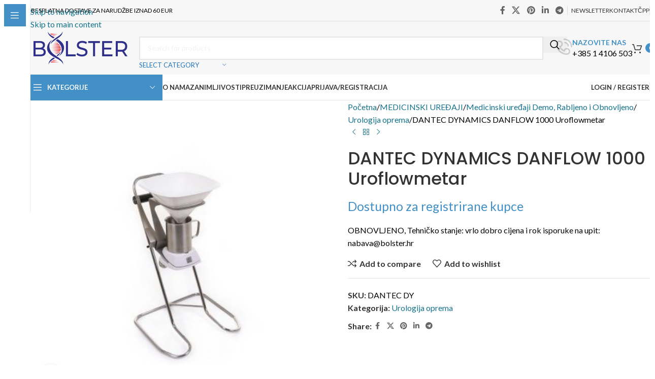

--- FILE ---
content_type: text/html; charset=UTF-8
request_url: https://www.bolster.hr/proizvod/dantec-dynamics-danflow-1000-uroflowmetar-2/
body_size: 32744
content:
<!DOCTYPE html>
<html lang="hr">
<head>
	<meta charset="UTF-8">
	<link rel="profile" href="https://gmpg.org/xfn/11">
	<link rel="pingback" href="https://www.bolster.hr/xmlrpc.php">

	<meta name='robots' content='index, follow, max-image-preview:large, max-snippet:-1, max-video-preview:-1' />
<script id="cookieyes" type="text/javascript" src="https://cdn-cookieyes.com/client_data/a7d5af3a289dbfa98d28422e/script.js"></script>
	<!-- This site is optimized with the Yoast SEO plugin v26.7 - https://yoast.com/wordpress/plugins/seo/ -->
	<title>DANTEC DYNAMICS DANFLOW 1000 Uroflowmetar - Bolster web shop</title>
	<link rel="canonical" href="https://www.bolster.hr/proizvod/dantec-dynamics-danflow-1000-uroflowmetar-2/" />
	<meta property="og:locale" content="hr_HR" />
	<meta property="og:type" content="article" />
	<meta property="og:title" content="DANTEC DYNAMICS DANFLOW 1000 Uroflowmetar - Bolster web shop" />
	<meta property="og:description" content="OBNOVLJENO, Tehničko stanje: vrlo dobro cijena i rok isporuke na upit: nabava@bolster.hr" />
	<meta property="og:url" content="https://www.bolster.hr/proizvod/dantec-dynamics-danflow-1000-uroflowmetar-2/" />
	<meta property="og:site_name" content="Bolster web shop" />
	<meta property="article:modified_time" content="2025-07-30T13:48:35+00:00" />
	<meta property="og:image" content="https://www.bolster.hr/wp-content/uploads/2024/01/17020180800-e1753778668129.jpg" />
	<meta property="og:image:width" content="400" />
	<meta property="og:image:height" content="400" />
	<meta property="og:image:type" content="image/jpeg" />
	<meta name="twitter:card" content="summary_large_image" />
	<meta name="twitter:label1" content="Procijenjeno vrijeme čitanja" />
	<meta name="twitter:data1" content="2 minute" />
	<script type="application/ld+json" class="yoast-schema-graph">{"@context":"https://schema.org","@graph":[{"@type":"WebPage","@id":"https://www.bolster.hr/proizvod/dantec-dynamics-danflow-1000-uroflowmetar-2/","url":"https://www.bolster.hr/proizvod/dantec-dynamics-danflow-1000-uroflowmetar-2/","name":"DANTEC DYNAMICS DANFLOW 1000 Uroflowmetar - Bolster web shop","isPartOf":{"@id":"https://www.bolster.hr/#website"},"primaryImageOfPage":{"@id":"https://www.bolster.hr/proizvod/dantec-dynamics-danflow-1000-uroflowmetar-2/#primaryimage"},"image":{"@id":"https://www.bolster.hr/proizvod/dantec-dynamics-danflow-1000-uroflowmetar-2/#primaryimage"},"thumbnailUrl":"https://www.bolster.hr/wp-content/uploads/2024/01/17020180800-e1753778668129.jpg","datePublished":"2024-01-27T15:10:37+00:00","dateModified":"2025-07-30T13:48:35+00:00","breadcrumb":{"@id":"https://www.bolster.hr/proizvod/dantec-dynamics-danflow-1000-uroflowmetar-2/#breadcrumb"},"inLanguage":"hr","potentialAction":[{"@type":"ReadAction","target":["https://www.bolster.hr/proizvod/dantec-dynamics-danflow-1000-uroflowmetar-2/"]}]},{"@type":"ImageObject","inLanguage":"hr","@id":"https://www.bolster.hr/proizvod/dantec-dynamics-danflow-1000-uroflowmetar-2/#primaryimage","url":"https://www.bolster.hr/wp-content/uploads/2024/01/17020180800-e1753778668129.jpg","contentUrl":"https://www.bolster.hr/wp-content/uploads/2024/01/17020180800-e1753778668129.jpg","width":400,"height":400},{"@type":"BreadcrumbList","@id":"https://www.bolster.hr/proizvod/dantec-dynamics-danflow-1000-uroflowmetar-2/#breadcrumb","itemListElement":[{"@type":"ListItem","position":1,"name":"Početna stranica","item":"https://www.bolster.hr/"},{"@type":"ListItem","position":2,"name":"Trgovina","item":"https://www.bolster.hr/trgovina/"},{"@type":"ListItem","position":3,"name":"DANTEC DYNAMICS DANFLOW 1000 Uroflowmetar"}]},{"@type":"WebSite","@id":"https://www.bolster.hr/#website","url":"https://www.bolster.hr/","name":"Bolster web shop","description":"Distribuicija medicinskih proizvoda","potentialAction":[{"@type":"SearchAction","target":{"@type":"EntryPoint","urlTemplate":"https://www.bolster.hr/?s={search_term_string}"},"query-input":{"@type":"PropertyValueSpecification","valueRequired":true,"valueName":"search_term_string"}}],"inLanguage":"hr"}]}</script>
	<!-- / Yoast SEO plugin. -->


<link rel='dns-prefetch' href='//www.googletagmanager.com' />
<link rel='dns-prefetch' href='//www.youtube.com' />
<link rel='dns-prefetch' href='//fonts.googleapis.com' />
<link rel="alternate" type="application/rss+xml" title="Bolster web shop &raquo; Kanal" href="https://www.bolster.hr/feed/" />
<link rel="alternate" type="application/rss+xml" title="Bolster web shop &raquo; Kanal komentara" href="https://www.bolster.hr/comments/feed/" />
<link rel="alternate" title="oEmbed (JSON)" type="application/json+oembed" href="https://www.bolster.hr/wp-json/oembed/1.0/embed?url=https%3A%2F%2Fwww.bolster.hr%2Fproizvod%2Fdantec-dynamics-danflow-1000-uroflowmetar-2%2F" />
<link rel="alternate" title="oEmbed (XML)" type="text/xml+oembed" href="https://www.bolster.hr/wp-json/oembed/1.0/embed?url=https%3A%2F%2Fwww.bolster.hr%2Fproizvod%2Fdantec-dynamics-danflow-1000-uroflowmetar-2%2F&#038;format=xml" />
<style id='wp-img-auto-sizes-contain-inline-css' type='text/css'>
img:is([sizes=auto i],[sizes^="auto," i]){contain-intrinsic-size:3000px 1500px}
/*# sourceURL=wp-img-auto-sizes-contain-inline-css */
</style>
<link rel='stylesheet' id='wp-block-library-css' href='https://www.bolster.hr/wp-includes/css/dist/block-library/style.css?ver=6.9' type='text/css' media='all' />
<style id='safe-svg-svg-icon-style-inline-css' type='text/css'>
.safe-svg-cover{text-align:center}.safe-svg-cover .safe-svg-inside{display:inline-block;max-width:100%}.safe-svg-cover svg{fill:currentColor;height:100%;max-height:100%;max-width:100%;width:100%}

/*# sourceURL=https://www.bolster.hr/wp-content/plugins/safe-svg/dist/safe-svg-block-frontend.css */
</style>
<style id='wc-cart-button-cart-pdf-button-style-inline-css' type='text/css'>
.cart-pdf-button{display:inline-flex;justify-content:center;text-align:center}

/*# sourceURL=https://www.bolster.hr/wp-content/plugins/wc-cart-pdf/assets/blocks/blocks.css */
</style>
<link rel='stylesheet' id='wpda_youtube_gutenberg_css-css' href='https://www.bolster.hr/wp-content/plugins/youtube-video-player/admin/gutenberg/style.css?ver=6.9' type='text/css' media='all' />
<style id='global-styles-inline-css' type='text/css'>
:root{--wp--preset--aspect-ratio--square: 1;--wp--preset--aspect-ratio--4-3: 4/3;--wp--preset--aspect-ratio--3-4: 3/4;--wp--preset--aspect-ratio--3-2: 3/2;--wp--preset--aspect-ratio--2-3: 2/3;--wp--preset--aspect-ratio--16-9: 16/9;--wp--preset--aspect-ratio--9-16: 9/16;--wp--preset--color--black: #000000;--wp--preset--color--cyan-bluish-gray: #abb8c3;--wp--preset--color--white: #ffffff;--wp--preset--color--pale-pink: #f78da7;--wp--preset--color--vivid-red: #cf2e2e;--wp--preset--color--luminous-vivid-orange: #ff6900;--wp--preset--color--luminous-vivid-amber: #fcb900;--wp--preset--color--light-green-cyan: #7bdcb5;--wp--preset--color--vivid-green-cyan: #00d084;--wp--preset--color--pale-cyan-blue: #8ed1fc;--wp--preset--color--vivid-cyan-blue: #0693e3;--wp--preset--color--vivid-purple: #9b51e0;--wp--preset--gradient--vivid-cyan-blue-to-vivid-purple: linear-gradient(135deg,rgb(6,147,227) 0%,rgb(155,81,224) 100%);--wp--preset--gradient--light-green-cyan-to-vivid-green-cyan: linear-gradient(135deg,rgb(122,220,180) 0%,rgb(0,208,130) 100%);--wp--preset--gradient--luminous-vivid-amber-to-luminous-vivid-orange: linear-gradient(135deg,rgb(252,185,0) 0%,rgb(255,105,0) 100%);--wp--preset--gradient--luminous-vivid-orange-to-vivid-red: linear-gradient(135deg,rgb(255,105,0) 0%,rgb(207,46,46) 100%);--wp--preset--gradient--very-light-gray-to-cyan-bluish-gray: linear-gradient(135deg,rgb(238,238,238) 0%,rgb(169,184,195) 100%);--wp--preset--gradient--cool-to-warm-spectrum: linear-gradient(135deg,rgb(74,234,220) 0%,rgb(151,120,209) 20%,rgb(207,42,186) 40%,rgb(238,44,130) 60%,rgb(251,105,98) 80%,rgb(254,248,76) 100%);--wp--preset--gradient--blush-light-purple: linear-gradient(135deg,rgb(255,206,236) 0%,rgb(152,150,240) 100%);--wp--preset--gradient--blush-bordeaux: linear-gradient(135deg,rgb(254,205,165) 0%,rgb(254,45,45) 50%,rgb(107,0,62) 100%);--wp--preset--gradient--luminous-dusk: linear-gradient(135deg,rgb(255,203,112) 0%,rgb(199,81,192) 50%,rgb(65,88,208) 100%);--wp--preset--gradient--pale-ocean: linear-gradient(135deg,rgb(255,245,203) 0%,rgb(182,227,212) 50%,rgb(51,167,181) 100%);--wp--preset--gradient--electric-grass: linear-gradient(135deg,rgb(202,248,128) 0%,rgb(113,206,126) 100%);--wp--preset--gradient--midnight: linear-gradient(135deg,rgb(2,3,129) 0%,rgb(40,116,252) 100%);--wp--preset--font-size--small: 13px;--wp--preset--font-size--medium: 20px;--wp--preset--font-size--large: 36px;--wp--preset--font-size--x-large: 42px;--wp--preset--spacing--20: 0.44rem;--wp--preset--spacing--30: 0.67rem;--wp--preset--spacing--40: 1rem;--wp--preset--spacing--50: 1.5rem;--wp--preset--spacing--60: 2.25rem;--wp--preset--spacing--70: 3.38rem;--wp--preset--spacing--80: 5.06rem;--wp--preset--shadow--natural: 6px 6px 9px rgba(0, 0, 0, 0.2);--wp--preset--shadow--deep: 12px 12px 50px rgba(0, 0, 0, 0.4);--wp--preset--shadow--sharp: 6px 6px 0px rgba(0, 0, 0, 0.2);--wp--preset--shadow--outlined: 6px 6px 0px -3px rgb(255, 255, 255), 6px 6px rgb(0, 0, 0);--wp--preset--shadow--crisp: 6px 6px 0px rgb(0, 0, 0);}:where(body) { margin: 0; }.wp-site-blocks > .alignleft { float: left; margin-right: 2em; }.wp-site-blocks > .alignright { float: right; margin-left: 2em; }.wp-site-blocks > .aligncenter { justify-content: center; margin-left: auto; margin-right: auto; }:where(.is-layout-flex){gap: 0.5em;}:where(.is-layout-grid){gap: 0.5em;}.is-layout-flow > .alignleft{float: left;margin-inline-start: 0;margin-inline-end: 2em;}.is-layout-flow > .alignright{float: right;margin-inline-start: 2em;margin-inline-end: 0;}.is-layout-flow > .aligncenter{margin-left: auto !important;margin-right: auto !important;}.is-layout-constrained > .alignleft{float: left;margin-inline-start: 0;margin-inline-end: 2em;}.is-layout-constrained > .alignright{float: right;margin-inline-start: 2em;margin-inline-end: 0;}.is-layout-constrained > .aligncenter{margin-left: auto !important;margin-right: auto !important;}.is-layout-constrained > :where(:not(.alignleft):not(.alignright):not(.alignfull)){margin-left: auto !important;margin-right: auto !important;}body .is-layout-flex{display: flex;}.is-layout-flex{flex-wrap: wrap;align-items: center;}.is-layout-flex > :is(*, div){margin: 0;}body .is-layout-grid{display: grid;}.is-layout-grid > :is(*, div){margin: 0;}body{padding-top: 0px;padding-right: 0px;padding-bottom: 0px;padding-left: 0px;}a:where(:not(.wp-element-button)){text-decoration: none;}:root :where(.wp-element-button, .wp-block-button__link){background-color: #32373c;border-width: 0;color: #fff;font-family: inherit;font-size: inherit;font-style: inherit;font-weight: inherit;letter-spacing: inherit;line-height: inherit;padding-top: calc(0.667em + 2px);padding-right: calc(1.333em + 2px);padding-bottom: calc(0.667em + 2px);padding-left: calc(1.333em + 2px);text-decoration: none;text-transform: inherit;}.has-black-color{color: var(--wp--preset--color--black) !important;}.has-cyan-bluish-gray-color{color: var(--wp--preset--color--cyan-bluish-gray) !important;}.has-white-color{color: var(--wp--preset--color--white) !important;}.has-pale-pink-color{color: var(--wp--preset--color--pale-pink) !important;}.has-vivid-red-color{color: var(--wp--preset--color--vivid-red) !important;}.has-luminous-vivid-orange-color{color: var(--wp--preset--color--luminous-vivid-orange) !important;}.has-luminous-vivid-amber-color{color: var(--wp--preset--color--luminous-vivid-amber) !important;}.has-light-green-cyan-color{color: var(--wp--preset--color--light-green-cyan) !important;}.has-vivid-green-cyan-color{color: var(--wp--preset--color--vivid-green-cyan) !important;}.has-pale-cyan-blue-color{color: var(--wp--preset--color--pale-cyan-blue) !important;}.has-vivid-cyan-blue-color{color: var(--wp--preset--color--vivid-cyan-blue) !important;}.has-vivid-purple-color{color: var(--wp--preset--color--vivid-purple) !important;}.has-black-background-color{background-color: var(--wp--preset--color--black) !important;}.has-cyan-bluish-gray-background-color{background-color: var(--wp--preset--color--cyan-bluish-gray) !important;}.has-white-background-color{background-color: var(--wp--preset--color--white) !important;}.has-pale-pink-background-color{background-color: var(--wp--preset--color--pale-pink) !important;}.has-vivid-red-background-color{background-color: var(--wp--preset--color--vivid-red) !important;}.has-luminous-vivid-orange-background-color{background-color: var(--wp--preset--color--luminous-vivid-orange) !important;}.has-luminous-vivid-amber-background-color{background-color: var(--wp--preset--color--luminous-vivid-amber) !important;}.has-light-green-cyan-background-color{background-color: var(--wp--preset--color--light-green-cyan) !important;}.has-vivid-green-cyan-background-color{background-color: var(--wp--preset--color--vivid-green-cyan) !important;}.has-pale-cyan-blue-background-color{background-color: var(--wp--preset--color--pale-cyan-blue) !important;}.has-vivid-cyan-blue-background-color{background-color: var(--wp--preset--color--vivid-cyan-blue) !important;}.has-vivid-purple-background-color{background-color: var(--wp--preset--color--vivid-purple) !important;}.has-black-border-color{border-color: var(--wp--preset--color--black) !important;}.has-cyan-bluish-gray-border-color{border-color: var(--wp--preset--color--cyan-bluish-gray) !important;}.has-white-border-color{border-color: var(--wp--preset--color--white) !important;}.has-pale-pink-border-color{border-color: var(--wp--preset--color--pale-pink) !important;}.has-vivid-red-border-color{border-color: var(--wp--preset--color--vivid-red) !important;}.has-luminous-vivid-orange-border-color{border-color: var(--wp--preset--color--luminous-vivid-orange) !important;}.has-luminous-vivid-amber-border-color{border-color: var(--wp--preset--color--luminous-vivid-amber) !important;}.has-light-green-cyan-border-color{border-color: var(--wp--preset--color--light-green-cyan) !important;}.has-vivid-green-cyan-border-color{border-color: var(--wp--preset--color--vivid-green-cyan) !important;}.has-pale-cyan-blue-border-color{border-color: var(--wp--preset--color--pale-cyan-blue) !important;}.has-vivid-cyan-blue-border-color{border-color: var(--wp--preset--color--vivid-cyan-blue) !important;}.has-vivid-purple-border-color{border-color: var(--wp--preset--color--vivid-purple) !important;}.has-vivid-cyan-blue-to-vivid-purple-gradient-background{background: var(--wp--preset--gradient--vivid-cyan-blue-to-vivid-purple) !important;}.has-light-green-cyan-to-vivid-green-cyan-gradient-background{background: var(--wp--preset--gradient--light-green-cyan-to-vivid-green-cyan) !important;}.has-luminous-vivid-amber-to-luminous-vivid-orange-gradient-background{background: var(--wp--preset--gradient--luminous-vivid-amber-to-luminous-vivid-orange) !important;}.has-luminous-vivid-orange-to-vivid-red-gradient-background{background: var(--wp--preset--gradient--luminous-vivid-orange-to-vivid-red) !important;}.has-very-light-gray-to-cyan-bluish-gray-gradient-background{background: var(--wp--preset--gradient--very-light-gray-to-cyan-bluish-gray) !important;}.has-cool-to-warm-spectrum-gradient-background{background: var(--wp--preset--gradient--cool-to-warm-spectrum) !important;}.has-blush-light-purple-gradient-background{background: var(--wp--preset--gradient--blush-light-purple) !important;}.has-blush-bordeaux-gradient-background{background: var(--wp--preset--gradient--blush-bordeaux) !important;}.has-luminous-dusk-gradient-background{background: var(--wp--preset--gradient--luminous-dusk) !important;}.has-pale-ocean-gradient-background{background: var(--wp--preset--gradient--pale-ocean) !important;}.has-electric-grass-gradient-background{background: var(--wp--preset--gradient--electric-grass) !important;}.has-midnight-gradient-background{background: var(--wp--preset--gradient--midnight) !important;}.has-small-font-size{font-size: var(--wp--preset--font-size--small) !important;}.has-medium-font-size{font-size: var(--wp--preset--font-size--medium) !important;}.has-large-font-size{font-size: var(--wp--preset--font-size--large) !important;}.has-x-large-font-size{font-size: var(--wp--preset--font-size--x-large) !important;}
:where(.wp-block-post-template.is-layout-flex){gap: 1.25em;}:where(.wp-block-post-template.is-layout-grid){gap: 1.25em;}
:where(.wp-block-term-template.is-layout-flex){gap: 1.25em;}:where(.wp-block-term-template.is-layout-grid){gap: 1.25em;}
:where(.wp-block-columns.is-layout-flex){gap: 2em;}:where(.wp-block-columns.is-layout-grid){gap: 2em;}
:root :where(.wp-block-pullquote){font-size: 1.5em;line-height: 1.6;}
/*# sourceURL=global-styles-inline-css */
</style>
<link rel='stylesheet' id='wc-cart-pdf-css' href='https://www.bolster.hr/wp-content/plugins/wc-cart-pdf/assets/css/wc-cart-pdf.css?ver=3.2.0' type='text/css' media='all' />
<style id='woocommerce-inline-inline-css' type='text/css'>
.woocommerce form .form-row .required { visibility: visible; }
/*# sourceURL=woocommerce-inline-inline-css */
</style>
<link rel='stylesheet' id='wqm-frontend-css' href='https://www.bolster.hr/wp-content/plugins/woocommerce-quantity-manager/assets/css/wqm-frontend.css?ver=6.9' type='text/css' media='all' />
<link rel='stylesheet' id='elementor-icons-css' href='https://www.bolster.hr/wp-content/plugins/elementor/assets/lib/eicons/css/elementor-icons.css?ver=5.44.0' type='text/css' media='all' />
<link rel='stylesheet' id='elementor-frontend-css' href='https://www.bolster.hr/wp-content/plugins/elementor/assets/css/frontend.css?ver=3.33.4' type='text/css' media='all' />
<link rel='stylesheet' id='elementor-post-5-css' href='https://www.bolster.hr/wp-content/uploads/elementor/css/post-5.css?ver=1768413940' type='text/css' media='all' />
<link rel='stylesheet' id='wd-style-base-css' href='https://www.bolster.hr/wp-content/themes/woodmart/css/parts/base.min.css?ver=8.3.7' type='text/css' media='all' />
<link rel='stylesheet' id='wd-helpers-wpb-elem-css' href='https://www.bolster.hr/wp-content/themes/woodmart/css/parts/helpers-wpb-elem.min.css?ver=8.3.7' type='text/css' media='all' />
<link rel='stylesheet' id='wd-revolution-slider-css' href='https://www.bolster.hr/wp-content/themes/woodmart/css/parts/int-rev-slider.min.css?ver=8.3.7' type='text/css' media='all' />
<link rel='stylesheet' id='wd-elementor-base-css' href='https://www.bolster.hr/wp-content/themes/woodmart/css/parts/int-elem-base.min.css?ver=8.3.7' type='text/css' media='all' />
<link rel='stylesheet' id='wd-int-wordfence-css' href='https://www.bolster.hr/wp-content/themes/woodmart/css/parts/int-wordfence.min.css?ver=8.3.7' type='text/css' media='all' />
<link rel='stylesheet' id='wd-woocommerce-base-css' href='https://www.bolster.hr/wp-content/themes/woodmart/css/parts/woocommerce-base.min.css?ver=8.3.7' type='text/css' media='all' />
<link rel='stylesheet' id='wd-mod-star-rating-css' href='https://www.bolster.hr/wp-content/themes/woodmart/css/parts/mod-star-rating.min.css?ver=8.3.7' type='text/css' media='all' />
<link rel='stylesheet' id='wd-woocommerce-block-notices-css' href='https://www.bolster.hr/wp-content/themes/woodmart/css/parts/woo-mod-block-notices.min.css?ver=8.3.7' type='text/css' media='all' />
<link rel='stylesheet' id='wd-woo-mod-quantity-css' href='https://www.bolster.hr/wp-content/themes/woodmart/css/parts/woo-mod-quantity.min.css?ver=8.3.7' type='text/css' media='all' />
<link rel='stylesheet' id='wd-woo-single-prod-el-base-css' href='https://www.bolster.hr/wp-content/themes/woodmart/css/parts/woo-single-prod-el-base.min.css?ver=8.3.7' type='text/css' media='all' />
<link rel='stylesheet' id='wd-woo-mod-stock-status-css' href='https://www.bolster.hr/wp-content/themes/woodmart/css/parts/woo-mod-stock-status.min.css?ver=8.3.7' type='text/css' media='all' />
<link rel='stylesheet' id='wd-woo-opt-hide-larger-price-css' href='https://www.bolster.hr/wp-content/themes/woodmart/css/parts/woo-opt-hide-larger-price.min.css?ver=8.3.7' type='text/css' media='all' />
<link rel='stylesheet' id='wd-woo-mod-shop-attributes-css' href='https://www.bolster.hr/wp-content/themes/woodmart/css/parts/woo-mod-shop-attributes.min.css?ver=8.3.7' type='text/css' media='all' />
<link rel='stylesheet' id='wd-wp-blocks-css' href='https://www.bolster.hr/wp-content/themes/woodmart/css/parts/wp-blocks.min.css?ver=8.3.7' type='text/css' media='all' />
<link rel='stylesheet' id='child-style-css' href='https://www.bolster.hr/wp-content/themes/woodmart-child/woodmart-child/style.css?ver=8.3.7' type='text/css' media='all' />
<link rel='stylesheet' id='wd-mod-nav-vertical-css' href='https://www.bolster.hr/wp-content/themes/woodmart/css/parts/mod-nav-vertical.min.css?ver=8.3.7' type='text/css' media='all' />
<link rel='stylesheet' id='wd-sticky-nav-css' href='https://www.bolster.hr/wp-content/themes/woodmart/css/parts/opt-sticky-nav.min.css?ver=8.3.7' type='text/css' media='all' />
<link rel='stylesheet' id='wd-header-base-css' href='https://www.bolster.hr/wp-content/themes/woodmart/css/parts/header-base.min.css?ver=8.3.7' type='text/css' media='all' />
<link rel='stylesheet' id='wd-mod-tools-css' href='https://www.bolster.hr/wp-content/themes/woodmart/css/parts/mod-tools.min.css?ver=8.3.7' type='text/css' media='all' />
<link rel='stylesheet' id='wd-header-elements-base-css' href='https://www.bolster.hr/wp-content/themes/woodmart/css/parts/header-el-base.min.css?ver=8.3.7' type='text/css' media='all' />
<link rel='stylesheet' id='wd-social-icons-css' href='https://www.bolster.hr/wp-content/themes/woodmart/css/parts/el-social-icons.min.css?ver=8.3.7' type='text/css' media='all' />
<link rel='stylesheet' id='wd-header-search-css' href='https://www.bolster.hr/wp-content/themes/woodmart/css/parts/header-el-search.min.css?ver=8.3.7' type='text/css' media='all' />
<link rel='stylesheet' id='wd-header-search-form-css' href='https://www.bolster.hr/wp-content/themes/woodmart/css/parts/header-el-search-form.min.css?ver=8.3.7' type='text/css' media='all' />
<link rel='stylesheet' id='wd-wd-search-form-css' href='https://www.bolster.hr/wp-content/themes/woodmart/css/parts/wd-search-form.min.css?ver=8.3.7' type='text/css' media='all' />
<link rel='stylesheet' id='wd-wd-search-results-css' href='https://www.bolster.hr/wp-content/themes/woodmart/css/parts/wd-search-results.min.css?ver=8.3.7' type='text/css' media='all' />
<link rel='stylesheet' id='wd-wd-search-dropdown-css' href='https://www.bolster.hr/wp-content/themes/woodmart/css/parts/wd-search-dropdown.min.css?ver=8.3.7' type='text/css' media='all' />
<link rel='stylesheet' id='wd-wd-search-cat-css' href='https://www.bolster.hr/wp-content/themes/woodmart/css/parts/wd-search-cat.min.css?ver=8.3.7' type='text/css' media='all' />
<link rel='stylesheet' id='wd-info-box-css' href='https://www.bolster.hr/wp-content/themes/woodmart/css/parts/el-info-box.min.css?ver=8.3.7' type='text/css' media='all' />
<link rel='stylesheet' id='wd-header-cart-side-css' href='https://www.bolster.hr/wp-content/themes/woodmart/css/parts/header-el-cart-side.min.css?ver=8.3.7' type='text/css' media='all' />
<link rel='stylesheet' id='wd-header-cart-css' href='https://www.bolster.hr/wp-content/themes/woodmart/css/parts/header-el-cart.min.css?ver=8.3.7' type='text/css' media='all' />
<link rel='stylesheet' id='wd-widget-shopping-cart-css' href='https://www.bolster.hr/wp-content/themes/woodmart/css/parts/woo-widget-shopping-cart.min.css?ver=8.3.7' type='text/css' media='all' />
<link rel='stylesheet' id='wd-widget-product-list-css' href='https://www.bolster.hr/wp-content/themes/woodmart/css/parts/woo-widget-product-list.min.css?ver=8.3.7' type='text/css' media='all' />
<link rel='stylesheet' id='wd-header-mobile-nav-dropdown-css' href='https://www.bolster.hr/wp-content/themes/woodmart/css/parts/header-el-mobile-nav-dropdown.min.css?ver=8.3.7' type='text/css' media='all' />
<link rel='stylesheet' id='wd-header-categories-nav-css' href='https://www.bolster.hr/wp-content/themes/woodmart/css/parts/header-el-category-nav.min.css?ver=8.3.7' type='text/css' media='all' />
<link rel='stylesheet' id='wd-mod-nav-vertical-design-default-css' href='https://www.bolster.hr/wp-content/themes/woodmart/css/parts/mod-nav-vertical-design-default.min.css?ver=8.3.7' type='text/css' media='all' />
<link rel='stylesheet' id='wd-woo-mod-login-form-css' href='https://www.bolster.hr/wp-content/themes/woodmart/css/parts/woo-mod-login-form.min.css?ver=8.3.7' type='text/css' media='all' />
<link rel='stylesheet' id='wd-header-my-account-css' href='https://www.bolster.hr/wp-content/themes/woodmart/css/parts/header-el-my-account.min.css?ver=8.3.7' type='text/css' media='all' />
<link rel='stylesheet' id='wd-woo-single-prod-predefined-css' href='https://www.bolster.hr/wp-content/themes/woodmart/css/parts/woo-single-prod-predefined.min.css?ver=8.3.7' type='text/css' media='all' />
<link rel='stylesheet' id='wd-woo-single-prod-and-quick-view-predefined-css' href='https://www.bolster.hr/wp-content/themes/woodmart/css/parts/woo-single-prod-and-quick-view-predefined.min.css?ver=8.3.7' type='text/css' media='all' />
<link rel='stylesheet' id='wd-woo-single-prod-el-tabs-predefined-css' href='https://www.bolster.hr/wp-content/themes/woodmart/css/parts/woo-single-prod-el-tabs-predefined.min.css?ver=8.3.7' type='text/css' media='all' />
<link rel='stylesheet' id='wd-woo-single-prod-el-gallery-css' href='https://www.bolster.hr/wp-content/themes/woodmart/css/parts/woo-single-prod-el-gallery.min.css?ver=8.3.7' type='text/css' media='all' />
<link rel='stylesheet' id='wd-swiper-css' href='https://www.bolster.hr/wp-content/themes/woodmart/css/parts/lib-swiper.min.css?ver=8.3.7' type='text/css' media='all' />
<link rel='stylesheet' id='wd-swiper-arrows-css' href='https://www.bolster.hr/wp-content/themes/woodmart/css/parts/lib-swiper-arrows.min.css?ver=8.3.7' type='text/css' media='all' />
<link rel='stylesheet' id='wd-photoswipe-css' href='https://www.bolster.hr/wp-content/themes/woodmart/css/parts/lib-photoswipe.min.css?ver=8.3.7' type='text/css' media='all' />
<link rel='stylesheet' id='wd-woo-single-prod-el-navigation-css' href='https://www.bolster.hr/wp-content/themes/woodmart/css/parts/woo-single-prod-el-navigation.min.css?ver=8.3.7' type='text/css' media='all' />
<link rel='stylesheet' id='wd-tabs-css' href='https://www.bolster.hr/wp-content/themes/woodmart/css/parts/el-tabs.min.css?ver=8.3.7' type='text/css' media='all' />
<link rel='stylesheet' id='wd-woo-single-prod-el-tabs-opt-layout-tabs-css' href='https://www.bolster.hr/wp-content/themes/woodmart/css/parts/woo-single-prod-el-tabs-opt-layout-tabs.min.css?ver=8.3.7' type='text/css' media='all' />
<link rel='stylesheet' id='wd-accordion-css' href='https://www.bolster.hr/wp-content/themes/woodmart/css/parts/el-accordion.min.css?ver=8.3.7' type='text/css' media='all' />
<link rel='stylesheet' id='wd-accordion-elem-wpb-css' href='https://www.bolster.hr/wp-content/themes/woodmart/css/parts/el-accordion-wpb-elem.min.css?ver=8.3.7' type='text/css' media='all' />
<link rel='stylesheet' id='wd-section-title-css' href='https://www.bolster.hr/wp-content/themes/woodmart/css/parts/el-section-title.min.css?ver=8.3.7' type='text/css' media='all' />
<link rel='stylesheet' id='wd-product-loop-css' href='https://www.bolster.hr/wp-content/themes/woodmart/css/parts/woo-product-loop.min.css?ver=8.3.7' type='text/css' media='all' />
<link rel='stylesheet' id='wd-product-loop-base-css' href='https://www.bolster.hr/wp-content/themes/woodmart/css/parts/woo-product-loop-base.min.css?ver=8.3.7' type='text/css' media='all' />
<link rel='stylesheet' id='wd-woo-mod-add-btn-replace-css' href='https://www.bolster.hr/wp-content/themes/woodmart/css/parts/woo-mod-add-btn-replace.min.css?ver=8.3.7' type='text/css' media='all' />
<link rel='stylesheet' id='wd-mod-more-description-css' href='https://www.bolster.hr/wp-content/themes/woodmart/css/parts/mod-more-description.min.css?ver=8.3.7' type='text/css' media='all' />
<link rel='stylesheet' id='wd-bordered-product-css' href='https://www.bolster.hr/wp-content/themes/woodmart/css/parts/woo-opt-bordered-product.min.css?ver=8.3.7' type='text/css' media='all' />
<link rel='stylesheet' id='wd-mfp-popup-css' href='https://www.bolster.hr/wp-content/themes/woodmart/css/parts/lib-magnific-popup.min.css?ver=8.3.7' type='text/css' media='all' />
<link rel='stylesheet' id='wd-mod-animations-transform-css' href='https://www.bolster.hr/wp-content/themes/woodmart/css/parts/mod-animations-transform.min.css?ver=8.3.7' type='text/css' media='all' />
<link rel='stylesheet' id='wd-mod-transform-css' href='https://www.bolster.hr/wp-content/themes/woodmart/css/parts/mod-transform.min.css?ver=8.3.7' type='text/css' media='all' />
<link rel='stylesheet' id='wd-swiper-pagin-css' href='https://www.bolster.hr/wp-content/themes/woodmart/css/parts/lib-swiper-pagin.min.css?ver=8.3.7' type='text/css' media='all' />
<link rel='stylesheet' id='wd-footer-base-css' href='https://www.bolster.hr/wp-content/themes/woodmart/css/parts/footer-base.min.css?ver=8.3.7' type='text/css' media='all' />
<link rel='stylesheet' id='wd-brands-css' href='https://www.bolster.hr/wp-content/themes/woodmart/css/parts/el-brand.min.css?ver=8.3.7' type='text/css' media='all' />
<link rel='stylesheet' id='wd-widget-wd-recent-posts-css' href='https://www.bolster.hr/wp-content/themes/woodmart/css/parts/widget-wd-recent-posts.min.css?ver=8.3.7' type='text/css' media='all' />
<link rel='stylesheet' id='wd-scroll-top-css' href='https://www.bolster.hr/wp-content/themes/woodmart/css/parts/opt-scrolltotop.min.css?ver=8.3.7' type='text/css' media='all' />
<link rel='stylesheet' id='wd-header-my-account-sidebar-css' href='https://www.bolster.hr/wp-content/themes/woodmart/css/parts/header-el-my-account-sidebar.min.css?ver=8.3.7' type='text/css' media='all' />
<link rel='stylesheet' id='xts-google-fonts-css' href='https://fonts.googleapis.com/css?family=Lato%3A400%2C700%7CPoppins%3A400%2C600%2C500&#038;ver=8.3.7' type='text/css' media='all' />
<link rel='stylesheet' id='dashicons-css' href='https://www.bolster.hr/wp-includes/css/dashicons.css?ver=6.9' type='text/css' media='all' />
<link rel='stylesheet' id='thickbox-css' href='https://www.bolster.hr/wp-includes/js/thickbox/thickbox.css?ver=6.9' type='text/css' media='all' />
<link rel='stylesheet' id='front_end_youtube_style-css' href='https://www.bolster.hr/wp-content/plugins/youtube-video-player/front_end/styles/baze_styles_youtube.css?ver=6.9' type='text/css' media='all' />
<link rel='stylesheet' id='elementor-gf-local-roboto-css' href='https://www.bolster.hr/wp-content/uploads/elementor/google-fonts/css/roboto.css?ver=1742463598' type='text/css' media='all' />
<link rel='stylesheet' id='elementor-gf-local-robotoslab-css' href='https://www.bolster.hr/wp-content/uploads/elementor/google-fonts/css/robotoslab.css?ver=1742463601' type='text/css' media='all' />
<link rel='stylesheet' id='festi-user-role-prices-styles-css' href='//www.bolster.hr/wp-content/plugins/woocommerce-prices-by-user-role/static/styles/frontend/style.css?ver=5.1.7' type='text/css' media='all' />
<script type="text/javascript" id="woocommerce-google-analytics-integration-gtag-js-after">
/* <![CDATA[ */
/* Google Analytics for WooCommerce (gtag.js) */
					window.dataLayer = window.dataLayer || [];
					function gtag(){dataLayer.push(arguments);}
					// Set up default consent state.
					for ( const mode of [{"analytics_storage":"denied","ad_storage":"denied","ad_user_data":"denied","ad_personalization":"denied","region":["AT","BE","BG","HR","CY","CZ","DK","EE","FI","FR","DE","GR","HU","IS","IE","IT","LV","LI","LT","LU","MT","NL","NO","PL","PT","RO","SK","SI","ES","SE","GB","CH"]}] || [] ) {
						gtag( "consent", "default", { "wait_for_update": 500, ...mode } );
					}
					gtag("js", new Date());
					gtag("set", "developer_id.dOGY3NW", true);
					gtag("config", "G-ESF8SN2HEE", {"track_404":true,"allow_google_signals":true,"logged_in":false,"linker":{"domains":[],"allow_incoming":false},"custom_map":{"dimension1":"logged_in"}});
//# sourceURL=woocommerce-google-analytics-integration-gtag-js-after
/* ]]> */
</script>
<script type="text/javascript" src="https://www.bolster.hr/wp-includes/js/jquery/jquery.js?ver=3.7.1" id="jquery-core-js"></script>
<script type="text/javascript" src="https://www.bolster.hr/wp-includes/js/jquery/jquery-migrate.js?ver=3.4.1" id="jquery-migrate-js"></script>
<script type="text/javascript" src="//www.bolster.hr/wp-content/plugins/woocommerce-prices-by-user-role/static/js/frontend/general.js?ver=5.1.7" id="festi-user-role-prices-general-js"></script>
<script type="text/javascript" src="https://www.bolster.hr/wp-content/plugins/woocommerce/assets/js/jquery-blockui/jquery.blockUI.js?ver=2.7.0-wc.10.3.7" id="wc-jquery-blockui-js" defer="defer" data-wp-strategy="defer"></script>
<script type="text/javascript" id="wc-add-to-cart-js-extra">
/* <![CDATA[ */
var wc_add_to_cart_params = {"ajax_url":"/wp-admin/admin-ajax.php","wc_ajax_url":"/?wc-ajax=%%endpoint%%","i18n_view_cart":"Vidi ko\u0161aricu","cart_url":"https://www.bolster.hr/kosarica/","is_cart":"","cart_redirect_after_add":"no"};
//# sourceURL=wc-add-to-cart-js-extra
/* ]]> */
</script>
<script type="text/javascript" src="https://www.bolster.hr/wp-content/plugins/woocommerce/assets/js/frontend/add-to-cart.js?ver=10.3.7" id="wc-add-to-cart-js" defer="defer" data-wp-strategy="defer"></script>
<script type="text/javascript" src="https://www.bolster.hr/wp-content/plugins/woocommerce/assets/js/zoom/jquery.zoom.js?ver=1.7.21-wc.10.3.7" id="wc-zoom-js" defer="defer" data-wp-strategy="defer"></script>
<script type="text/javascript" id="wc-single-product-js-extra">
/* <![CDATA[ */
var wc_single_product_params = {"i18n_required_rating_text":"Molimo odaberite svoju ocjenu","i18n_rating_options":["1 od 5 zvjezdica","2 od 5 zvjezdica","3 od 5 zvjezdica","4 od 5 zvjezdica","5 od 5 zvjezdica"],"i18n_product_gallery_trigger_text":"Prikaz galerije slika preko cijelog zaslona","review_rating_required":"yes","flexslider":{"rtl":false,"animation":"slide","smoothHeight":true,"directionNav":false,"controlNav":"thumbnails","slideshow":false,"animationSpeed":500,"animationLoop":false,"allowOneSlide":false},"zoom_enabled":"","zoom_options":[],"photoswipe_enabled":"","photoswipe_options":{"shareEl":false,"closeOnScroll":false,"history":false,"hideAnimationDuration":0,"showAnimationDuration":0},"flexslider_enabled":""};
//# sourceURL=wc-single-product-js-extra
/* ]]> */
</script>
<script type="text/javascript" src="https://www.bolster.hr/wp-content/plugins/woocommerce/assets/js/frontend/single-product.js?ver=10.3.7" id="wc-single-product-js" defer="defer" data-wp-strategy="defer"></script>
<script type="text/javascript" src="https://www.bolster.hr/wp-content/plugins/woocommerce/assets/js/js-cookie/js.cookie.js?ver=2.1.4-wc.10.3.7" id="wc-js-cookie-js" defer="defer" data-wp-strategy="defer"></script>
<script type="text/javascript" id="woocommerce-js-extra">
/* <![CDATA[ */
var woocommerce_params = {"ajax_url":"/wp-admin/admin-ajax.php","wc_ajax_url":"/?wc-ajax=%%endpoint%%","i18n_password_show":"Prika\u017ei lozinku","i18n_password_hide":"Sakrij lozinku"};
//# sourceURL=woocommerce-js-extra
/* ]]> */
</script>
<script type="text/javascript" src="https://www.bolster.hr/wp-content/plugins/woocommerce/assets/js/frontend/woocommerce.js?ver=10.3.7" id="woocommerce-js" defer="defer" data-wp-strategy="defer"></script>
<script type="text/javascript" src="https://www.bolster.hr/wp-content/plugins/woocommerce-quantity-manager/assets/js/wqm-frontend.js?ver=2.4.3" id="wqm-frontend-js"></script>
<script type="text/javascript" src="https://www.bolster.hr/wp-content/themes/woodmart/js/libs/device.js?ver=8.3.7" id="wd-device-library-js"></script>
<script type="text/javascript" src="https://www.bolster.hr/wp-content/themes/woodmart/js/scripts/global/scrollBar.js?ver=8.3.7" id="wd-scrollbar-js"></script>
<script type="text/javascript" src="https://www.bolster.hr/wp-content/plugins/youtube-video-player/front_end/scripts/youtube_embed_front_end.js?ver=6.9" id="youtube_front_end_api_js-js"></script>
<script type="text/javascript" src="https://www.youtube.com/iframe_api?ver=6.9" id="youtube_api_js-js"></script>
<link rel="https://api.w.org/" href="https://www.bolster.hr/wp-json/" /><link rel="alternate" title="JSON" type="application/json" href="https://www.bolster.hr/wp-json/wp/v2/product/17347" /><link rel="EditURI" type="application/rsd+xml" title="RSD" href="https://www.bolster.hr/xmlrpc.php?rsd" />
<meta name="generator" content="WordPress 6.9" />
<meta name="generator" content="WooCommerce 10.3.7" />
<link rel='shortlink' href='https://www.bolster.hr/?p=17347' />
<meta name="theme-color" content="rgb(91,91,91)">					<meta name="viewport" content="width=device-width, initial-scale=1.0, maximum-scale=1.0, user-scalable=no">
										<noscript><style>.woocommerce-product-gallery{ opacity: 1 !important; }</style></noscript>
	<meta name="generator" content="Elementor 3.33.4; features: additional_custom_breakpoints; settings: css_print_method-external, google_font-enabled, font_display-auto">
			<style>
				.e-con.e-parent:nth-of-type(n+4):not(.e-lazyloaded):not(.e-no-lazyload),
				.e-con.e-parent:nth-of-type(n+4):not(.e-lazyloaded):not(.e-no-lazyload) * {
					background-image: none !important;
				}
				@media screen and (max-height: 1024px) {
					.e-con.e-parent:nth-of-type(n+3):not(.e-lazyloaded):not(.e-no-lazyload),
					.e-con.e-parent:nth-of-type(n+3):not(.e-lazyloaded):not(.e-no-lazyload) * {
						background-image: none !important;
					}
				}
				@media screen and (max-height: 640px) {
					.e-con.e-parent:nth-of-type(n+2):not(.e-lazyloaded):not(.e-no-lazyload),
					.e-con.e-parent:nth-of-type(n+2):not(.e-lazyloaded):not(.e-no-lazyload) * {
						background-image: none !important;
					}
				}
			</style>
			<meta name="generator" content="Powered by Slider Revolution 6.7.38 - responsive, Mobile-Friendly Slider Plugin for WordPress with comfortable drag and drop interface." />
<link rel="icon" href="https://www.bolster.hr/wp-content/uploads/2025/07/cropped-favicon_bolster-32x32.jpg" sizes="32x32" />
<link rel="icon" href="https://www.bolster.hr/wp-content/uploads/2025/07/cropped-favicon_bolster-192x192.jpg" sizes="192x192" />
<link rel="apple-touch-icon" href="https://www.bolster.hr/wp-content/uploads/2025/07/cropped-favicon_bolster-180x180.jpg" />
<meta name="msapplication-TileImage" content="https://www.bolster.hr/wp-content/uploads/2025/07/cropped-favicon_bolster-270x270.jpg" />
<script>function setREVStartSize(e){
			//window.requestAnimationFrame(function() {
				window.RSIW = window.RSIW===undefined ? window.innerWidth : window.RSIW;
				window.RSIH = window.RSIH===undefined ? window.innerHeight : window.RSIH;
				try {
					var pw = document.getElementById(e.c).parentNode.offsetWidth,
						newh;
					pw = pw===0 || isNaN(pw) || (e.l=="fullwidth" || e.layout=="fullwidth") ? window.RSIW : pw;
					e.tabw = e.tabw===undefined ? 0 : parseInt(e.tabw);
					e.thumbw = e.thumbw===undefined ? 0 : parseInt(e.thumbw);
					e.tabh = e.tabh===undefined ? 0 : parseInt(e.tabh);
					e.thumbh = e.thumbh===undefined ? 0 : parseInt(e.thumbh);
					e.tabhide = e.tabhide===undefined ? 0 : parseInt(e.tabhide);
					e.thumbhide = e.thumbhide===undefined ? 0 : parseInt(e.thumbhide);
					e.mh = e.mh===undefined || e.mh=="" || e.mh==="auto" ? 0 : parseInt(e.mh,0);
					if(e.layout==="fullscreen" || e.l==="fullscreen")
						newh = Math.max(e.mh,window.RSIH);
					else{
						e.gw = Array.isArray(e.gw) ? e.gw : [e.gw];
						for (var i in e.rl) if (e.gw[i]===undefined || e.gw[i]===0) e.gw[i] = e.gw[i-1];
						e.gh = e.el===undefined || e.el==="" || (Array.isArray(e.el) && e.el.length==0)? e.gh : e.el;
						e.gh = Array.isArray(e.gh) ? e.gh : [e.gh];
						for (var i in e.rl) if (e.gh[i]===undefined || e.gh[i]===0) e.gh[i] = e.gh[i-1];
											
						var nl = new Array(e.rl.length),
							ix = 0,
							sl;
						e.tabw = e.tabhide>=pw ? 0 : e.tabw;
						e.thumbw = e.thumbhide>=pw ? 0 : e.thumbw;
						e.tabh = e.tabhide>=pw ? 0 : e.tabh;
						e.thumbh = e.thumbhide>=pw ? 0 : e.thumbh;
						for (var i in e.rl) nl[i] = e.rl[i]<window.RSIW ? 0 : e.rl[i];
						sl = nl[0];
						for (var i in nl) if (sl>nl[i] && nl[i]>0) { sl = nl[i]; ix=i;}
						var m = pw>(e.gw[ix]+e.tabw+e.thumbw) ? 1 : (pw-(e.tabw+e.thumbw)) / (e.gw[ix]);
						newh =  (e.gh[ix] * m) + (e.tabh + e.thumbh);
					}
					var el = document.getElementById(e.c);
					if (el!==null && el) el.style.height = newh+"px";
					el = document.getElementById(e.c+"_wrapper");
					if (el!==null && el) {
						el.style.height = newh+"px";
						el.style.display = "block";
					}
				} catch(e){
					console.log("Failure at Presize of Slider:" + e)
				}
			//});
		  };</script>
		<style type="text/css" id="wp-custom-css">
			.woocommerce span.onsale{
	display:none;
}
.customize-unpreviewable{
	color:#61CE70;
}

@media (min-width: 768px) {
		h3.wd-entities-title {
		color: white;
	}
	
	h3.wd-entities-title a {
		color: #353535;
	}
}		</style>
		<style>
		
		</style>			<style id="wd-style-header_646537-css" data-type="wd-style-header_646537">
				:root{
	--wd-top-bar-h: 41px;
	--wd-top-bar-sm-h: 40px;
	--wd-top-bar-sticky-h: .00001px;
	--wd-top-bar-brd-w: 1px;

	--wd-header-general-h: 105px;
	--wd-header-general-sm-h: 60px;
	--wd-header-general-sticky-h: .00001px;
	--wd-header-general-brd-w: .00001px;

	--wd-header-bottom-h: 50px;
	--wd-header-bottom-sm-h: .00001px;
	--wd-header-bottom-sticky-h: .00001px;
	--wd-header-bottom-brd-w: 1px;

	--wd-header-clone-h: 60px;

	--wd-header-brd-w: calc(var(--wd-top-bar-brd-w) + var(--wd-header-general-brd-w) + var(--wd-header-bottom-brd-w));
	--wd-header-h: calc(var(--wd-top-bar-h) + var(--wd-header-general-h) + var(--wd-header-bottom-h) + var(--wd-header-brd-w));
	--wd-header-sticky-h: calc(var(--wd-top-bar-sticky-h) + var(--wd-header-general-sticky-h) + var(--wd-header-bottom-sticky-h) + var(--wd-header-clone-h) + var(--wd-header-brd-w));
	--wd-header-sm-h: calc(var(--wd-top-bar-sm-h) + var(--wd-header-general-sm-h) + var(--wd-header-bottom-sm-h) + var(--wd-header-brd-w));
}

.whb-top-bar .wd-dropdown {
	margin-top: -0.5px;
}

.whb-top-bar .wd-dropdown:after {
	height: 10.5px;
}



:root:has(.whb-top-bar.whb-border-boxed) {
	--wd-top-bar-brd-w: .00001px;
}

@media (max-width: 1024px) {
:root:has(.whb-top-bar.whb-hidden-mobile) {
	--wd-top-bar-brd-w: .00001px;
}
}


:root:has(.whb-header-bottom.whb-border-boxed) {
	--wd-header-bottom-brd-w: .00001px;
}

@media (max-width: 1024px) {
:root:has(.whb-header-bottom.whb-hidden-mobile) {
	--wd-header-bottom-brd-w: .00001px;
}
}

.whb-header-bottom .wd-dropdown {
	margin-top: 4px;
}

.whb-header-bottom .wd-dropdown:after {
	height: 15px;
}


.whb-clone.whb-sticked .wd-dropdown:not(.sub-sub-menu) {
	margin-top: 9px;
}

.whb-clone.whb-sticked .wd-dropdown:not(.sub-sub-menu):after {
	height: 20px;
}

		
.whb-top-bar {
	background-color: rgba(247, 247, 247, 1);border-color: rgba(129, 129, 120, 0.2);border-bottom-width: 1px;border-bottom-style: solid;
}

.whb-9x1ytaxq7aphtb3npidp form.searchform {
	--wd-form-height: 46px;
}
.whb-c6hm82wm91xek4h060hp.info-box-wrapper div.wd-info-box {
	--ib-icon-sp: 10px;
}
.whb-general-header {
	background-color: rgba(247, 247, 247, 1);border-bottom-width: 0px;border-bottom-style: solid;
}

.whb-header-bottom {
	border-color: rgba(230, 230, 230, 1);border-bottom-width: 1px;border-bottom-style: solid;
}
			</style>
						<style id="wd-style-theme_settings_default-css" data-type="wd-style-theme_settings_default">
				@font-face {
	font-weight: normal;
	font-style: normal;
	font-family: "woodmart-font";
	src: url("//www.bolster.hr/wp-content/themes/woodmart/fonts/woodmart-font-1-400.woff2?v=8.3.7") format("woff2");
}

@font-face {
	font-family: "star";
	font-weight: 400;
	font-style: normal;
	src: url("//www.bolster.hr/wp-content/plugins/woocommerce/assets/fonts/star.eot?#iefix") format("embedded-opentype"), url("//www.bolster.hr/wp-content/plugins/woocommerce/assets/fonts/star.woff") format("woff"), url("//www.bolster.hr/wp-content/plugins/woocommerce/assets/fonts/star.ttf") format("truetype"), url("//www.bolster.hr/wp-content/plugins/woocommerce/assets/fonts/star.svg#star") format("svg");
}

@font-face {
	font-family: "WooCommerce";
	font-weight: 400;
	font-style: normal;
	src: url("//www.bolster.hr/wp-content/plugins/woocommerce/assets/fonts/WooCommerce.eot?#iefix") format("embedded-opentype"), url("//www.bolster.hr/wp-content/plugins/woocommerce/assets/fonts/WooCommerce.woff") format("woff"), url("//www.bolster.hr/wp-content/plugins/woocommerce/assets/fonts/WooCommerce.ttf") format("truetype"), url("//www.bolster.hr/wp-content/plugins/woocommerce/assets/fonts/WooCommerce.svg#WooCommerce") format("svg");
}

:root {
	--wd-text-font: "Lato", Arial, Helvetica, sans-serif;
	--wd-text-font-weight: 400;
	--wd-text-color: #777777;
	--wd-text-font-size: 16px;
	--wd-title-font: "Poppins", Arial, Helvetica, sans-serif;
	--wd-title-font-weight: 600;
	--wd-title-color: #242424;
	--wd-entities-title-font: "Poppins", Arial, Helvetica, sans-serif;
	--wd-entities-title-font-weight: 500;
	--wd-entities-title-color: #333333;
	--wd-entities-title-color-hover: rgb(51 51 51 / 65%);
	--wd-alternative-font: "Lato", Arial, Helvetica, sans-serif;
	--wd-widget-title-font: "Poppins", Arial, Helvetica, sans-serif;
	--wd-widget-title-font-weight: 600;
	--wd-widget-title-transform: uppercase;
	--wd-widget-title-color: #333;
	--wd-widget-title-font-size: 16px;
	--wd-header-el-font: "Lato", Arial, Helvetica, sans-serif;
	--wd-header-el-font-weight: 700;
	--wd-header-el-transform: uppercase;
	--wd-header-el-font-size: 13px;
	--wd-otl-style: dotted;
	--wd-otl-width: 2px;
	--wd-primary-color: rgb(67,144,198);
	--wd-alternative-color: rgb(228,31,40);
	--btn-default-bgcolor: #f7f7f7;
	--btn-default-bgcolor-hover: #efefef;
	--btn-accented-bgcolor: rgb(30,115,190);
	--btn-accented-bgcolor-hover: rgb(30,115,190);
	--wd-form-brd-width: 2px;
	--notices-success-bg: #459647;
	--notices-success-color: #fff;
	--notices-warning-bg: #E0B252;
	--notices-warning-color: #fff;
	--wd-link-color: #333333;
	--wd-link-color-hover: #242424;
}
.wd-age-verify-wrap {
	--wd-popup-width: 500px;
}
.wd-popup.wd-promo-popup {
	background-color: #111111;
	background-image: none;
	background-repeat: no-repeat;
	background-size: contain;
	background-position: left center;
}
.wd-promo-popup-wrap {
	--wd-popup-width: 800px;
}
:is(.woodmart-woocommerce-layered-nav, .wd-product-category-filter) .wd-scroll-content {
	max-height: 280px;
}
.wd-page-title .wd-page-title-bg img {
	background-repeat: repeat;
	object-fit: inherit;
	object-position: center center;
}
.wd-footer {
	background-color: #ffffff;
	background-image: none;
}
body, [class*=color-scheme-light], [class*=color-scheme-dark], .wd-search-form[class*="wd-header-search-form"] form.searchform, .wd-el-search .searchform {
	--wd-form-color: rgb(30,115,190);
	--wd-form-placeholder-color: rgb(242,242,242);
	--wd-form-bg: rgb(255,255,255);
}
.mfp-wrap.wd-popup-quick-view-wrap {
	--wd-popup-width: 920px;
}
:root{
--wd-container-w: 1222px;
--wd-form-brd-radius: 0px;
--btn-default-color: #333;
--btn-default-color-hover: #333;
--btn-accented-color: #fff;
--btn-accented-color-hover: #fff;
--btn-default-brd-radius: 5px;
--btn-default-box-shadow: none;
--btn-default-box-shadow-hover: none;
--btn-accented-brd-radius: 5px;
--btn-accented-box-shadow: none;
--btn-accented-box-shadow-hover: none;
--wd-brd-radius: 0px;
}

@media (min-width: 1222px) {
section.elementor-section.wd-section-stretch > .elementor-container {
margin-left: auto;
margin-right: auto;
}
}


.wd-page-title {
background-color: rgb(0,0,0);
}

			</style>
			</head>

<body class="wp-singular product-template-default single single-product postid-17347 wp-theme-woodmart wp-child-theme-woodmart-childwoodmart-child theme-woodmart woocommerce woocommerce-page woocommerce-no-js eio-default wrapper-full-width  categories-accordion-on woodmart-ajax-shop-on hide-larger-price wd-sticky-nav-enabled elementor-default elementor-kit-5">
			<script type="text/javascript" id="wd-flicker-fix">// Flicker fix.</script>		<div class="wd-skip-links">
								<a href="#menu-main-navigation" class="wd-skip-navigation btn">
						Skip to navigation					</a>
								<a href="#main-content" class="wd-skip-content btn">
				Skip to main content			</a>
		</div>
			
				<div class="wd-sticky-nav wd-hide-md">
				<div class="wd-sticky-nav-title">
					<span>
						Menu					</span>
				</div>

				<ul id="menu-kategorije" class="menu wd-nav wd-nav-vertical wd-nav-sticky wd-dis-act"><li id="menu-item-15535" class="menu-item menu-item-type-custom menu-item-object-custom menu-item-15535 item-level-0 menu-simple-dropdown wd-event-hover" ><a href="https://www.bolster.hr/kategorija-proizvoda/ginekologija/" class="woodmart-nav-link"><span class="nav-link-text">Ginekologija</span></a></li>
<li id="menu-item-15534" class="menu-item menu-item-type-custom menu-item-object-custom menu-item-15534 item-level-0 menu-simple-dropdown wd-event-hover" ><a href="https://www.bolster.hr/kategorija-proizvoda/popravak-ultrazvucnih-sondi-i-endoskopa/" class="woodmart-nav-link"><span class="nav-link-text">Popravak ultrazvučnih sondi i endoskopa</span></a></li>
<li id="menu-item-16238" class="menu-item menu-item-type-custom menu-item-object-custom menu-item-16238 item-level-0 menu-simple-dropdown wd-event-hover" ><a href="https://www.bolster.hr/kategorija-proizvoda/medicinski-uredaji/" class="woodmart-nav-link"><span class="nav-link-text">Medicinski uređaji</span></a></li>
<li id="menu-item-16239" class="menu-item menu-item-type-custom menu-item-object-custom menu-item-16239 item-level-0 menu-simple-dropdown wd-event-hover" ><a href="https://www.bolster.hr/kategorija-proizvoda/medicinski-namjestaj-i-operacijski-stolovi/" class="woodmart-nav-link"><span class="nav-link-text">Medicinski namještaj i Operacijski stolovi</span></a></li>
<li id="menu-item-11820" class="menu-item menu-item-type-taxonomy menu-item-object-product_cat menu-item-11820 item-level-0 menu-simple-dropdown wd-event-hover" ><a href="https://www.bolster.hr/kategorija-proizvoda/njega-pacijenata-i-prevencija-dekubitusa-i-zbrinjavanje-izlucevina/" class="woodmart-nav-link"><span class="nav-link-text">Njega pacijenata</span></a></li>
<li id="menu-item-11754" class="menu-item menu-item-type-taxonomy menu-item-object-product_cat menu-item-11754 item-level-0 menu-simple-dropdown wd-event-hover" ><a href="https://www.bolster.hr/kategorija-proizvoda/potrosni-materijal/" class="woodmart-nav-link"><span class="nav-link-text">Potrošni materijal</span></a></li>
<li id="menu-item-12060" class="menu-item menu-item-type-custom menu-item-object-custom menu-item-12060 item-level-0 menu-simple-dropdown wd-event-hover" ><a href="https://www.bolster.hr/kategorija-proizvoda/mikroskopi-euromex/" class="woodmart-nav-link"><span class="nav-link-text">Mikroskopi Euromex</span></a></li>
<li id="menu-item-14142" class="menu-item menu-item-type-custom menu-item-object-custom menu-item-14142 item-level-0 menu-simple-dropdown wd-event-hover" ><a href="https://www.bolster.hr/kategorija-proizvoda/sleepangel-antimikrobni-jastuci-madraci-bolsteri/" class="woodmart-nav-link"><span class="nav-link-text">SleepAngel® antimikrobni jastuci, madraci, bolsteri</span></a></li>
</ul>							</div>
		
	<div class="wd-page-wrapper website-wrapper">
									<header class="whb-header whb-header_646537 whb-sticky-shadow whb-scroll-slide whb-sticky-clone whb-hide-on-scroll">
					<div class="whb-main-header">
	
<div class="whb-row whb-top-bar whb-not-sticky-row whb-with-bg whb-border-fullwidth whb-color-dark whb-flex-flex-middle">
	<div class="container">
		<div class="whb-flex-row whb-top-bar-inner">
			<div class="whb-column whb-col-left whb-column5 whb-visible-lg">
	<div class="wd-header-divider wd-full-height whb-7fcy2e66tzuc99ozy2n0"></div>

<div class="wd-header-text reset-last-child whb-y4ro7npestv02kyrww49">BESPLATNA DOSTAVE ZA NARUDŽBE IZNAD 60 EUR</div>
</div>
<div class="whb-column whb-col-center whb-column6 whb-visible-lg whb-empty-column">
	</div>
<div class="whb-column whb-col-right whb-column7 whb-visible-lg">
				<div
						class=" wd-social-icons wd-style-default social-share wd-shape-circle  whb-632tj59a8xn1s2e4jk61 color-scheme-dark text-center">
				
				
									<a rel="noopener noreferrer nofollow" href="https://www.facebook.com/sharer/sharer.php?u=https://www.bolster.hr/proizvod/dantec-dynamics-danflow-1000-uroflowmetar-2/" target="_blank" class=" wd-social-icon social-facebook" aria-label="Facebook social link">
						<span class="wd-icon"></span>
											</a>
				
									<a rel="noopener noreferrer nofollow" href="https://x.com/share?url=https://www.bolster.hr/proizvod/dantec-dynamics-danflow-1000-uroflowmetar-2/" target="_blank" class=" wd-social-icon social-twitter" aria-label="X social link">
						<span class="wd-icon"></span>
											</a>
				
				
				
				
				
				
									<a rel="noopener noreferrer nofollow" href="https://pinterest.com/pin/create/button/?url=https://www.bolster.hr/proizvod/dantec-dynamics-danflow-1000-uroflowmetar-2/&media=https://www.bolster.hr/wp-content/uploads/2024/01/17020180800-e1753778668129.jpg&description=DANTEC+DYNAMICS+DANFLOW+1000+Uroflowmetar" target="_blank" class=" wd-social-icon social-pinterest" aria-label="Pinterest social link">
						<span class="wd-icon"></span>
											</a>
				
				
									<a rel="noopener noreferrer nofollow" href="https://www.linkedin.com/shareArticle?mini=true&url=https://www.bolster.hr/proizvod/dantec-dynamics-danflow-1000-uroflowmetar-2/" target="_blank" class=" wd-social-icon social-linkedin" aria-label="Linkedin social link">
						<span class="wd-icon"></span>
											</a>
				
				
				
				
				
				
				
				
				
				
				
				
				
				
				
									<a rel="noopener noreferrer nofollow" href="https://telegram.me/share/url?url=https://www.bolster.hr/proizvod/dantec-dynamics-danflow-1000-uroflowmetar-2/" target="_blank" class=" wd-social-icon social-tg" aria-label="Telegram social link">
						<span class="wd-icon"></span>
											</a>
				
				
			</div>

		<div class="wd-header-divider wd-full-height whb-aik22afewdiur23h71ba"></div>

<nav class="wd-header-nav wd-header-secondary-nav whb-by7fngopqyq58lavfby3 text-right wd-full-height" role="navigation" aria-label="Top Bar Right">
	<ul id="menu-top-bar-right" class="menu wd-nav wd-nav-header wd-nav-secondary wd-style-bordered wd-gap-s"><li id="menu-item-403" class="woodmart-open-newsletter menu-item menu-item-type-custom menu-item-object-custom menu-item-403 item-level-0 menu-simple-dropdown wd-event-hover" ><a href="#" class="woodmart-nav-link"><span class="wd-nav-icon fa fa-envelope-o"></span><span class="nav-link-text">NEWSLETTER</span></a></li>
<li id="menu-item-402" class="menu-item menu-item-type-custom menu-item-object-custom menu-item-402 item-level-0 menu-simple-dropdown wd-event-hover" ><a href="https://www.bolster.hr/o-nama/" class="woodmart-nav-link"><span class="nav-link-text">KONTAKT</span></a></li>
<li id="menu-item-401" class="menu-item menu-item-type-custom menu-item-object-custom menu-item-401 item-level-0 menu-simple-dropdown wd-event-hover" ><a href="https://www.bolster.hr/cesta-pitanja/" class="woodmart-nav-link"><span class="nav-link-text">ČPP</span></a></li>
</ul></nav>
<div class="wd-header-divider wd-full-height whb-hvo7pk2f543doxhr21h5"></div>
</div>
<div class="whb-column whb-col-mobile whb-column_mobile1 whb-hidden-lg">
				<div
						class=" wd-social-icons wd-style-default social-share wd-shape-circle  whb-07pxeqbl5fkap34t6rev color-scheme-dark text-center">
				
				
									<a rel="noopener noreferrer nofollow" href="https://www.facebook.com/sharer/sharer.php?u=https://www.bolster.hr/proizvod/dantec-dynamics-danflow-1000-uroflowmetar-2/" target="_blank" class=" wd-social-icon social-facebook" aria-label="Facebook social link">
						<span class="wd-icon"></span>
											</a>
				
									<a rel="noopener noreferrer nofollow" href="https://x.com/share?url=https://www.bolster.hr/proizvod/dantec-dynamics-danflow-1000-uroflowmetar-2/" target="_blank" class=" wd-social-icon social-twitter" aria-label="X social link">
						<span class="wd-icon"></span>
											</a>
				
				
				
				
				
				
									<a rel="noopener noreferrer nofollow" href="https://pinterest.com/pin/create/button/?url=https://www.bolster.hr/proizvod/dantec-dynamics-danflow-1000-uroflowmetar-2/&media=https://www.bolster.hr/wp-content/uploads/2024/01/17020180800-e1753778668129.jpg&description=DANTEC+DYNAMICS+DANFLOW+1000+Uroflowmetar" target="_blank" class=" wd-social-icon social-pinterest" aria-label="Pinterest social link">
						<span class="wd-icon"></span>
											</a>
				
				
									<a rel="noopener noreferrer nofollow" href="https://www.linkedin.com/shareArticle?mini=true&url=https://www.bolster.hr/proizvod/dantec-dynamics-danflow-1000-uroflowmetar-2/" target="_blank" class=" wd-social-icon social-linkedin" aria-label="Linkedin social link">
						<span class="wd-icon"></span>
											</a>
				
				
				
				
				
				
				
				
				
				
				
				
				
				
				
									<a rel="noopener noreferrer nofollow" href="https://telegram.me/share/url?url=https://www.bolster.hr/proizvod/dantec-dynamics-danflow-1000-uroflowmetar-2/" target="_blank" class=" wd-social-icon social-tg" aria-label="Telegram social link">
						<span class="wd-icon"></span>
											</a>
				
				
			</div>

		</div>
		</div>
	</div>
</div>

<div class="whb-row whb-general-header whb-not-sticky-row whb-with-bg whb-without-border whb-color-dark whb-flex-flex-middle">
	<div class="container">
		<div class="whb-flex-row whb-general-header-inner">
			<div class="whb-column whb-col-left whb-column8 whb-visible-lg">
	<div class="site-logo whb-gs8bcnxektjsro21n657">
	<a href="https://www.bolster.hr/" class="wd-logo wd-main-logo" rel="home" aria-label="Site logo">
		<img src="https://www.bolster.hr/wp-content/uploads/2025/02/bolster-logo2.png" alt="Bolster web shop" style="max-width: 245px;" loading="lazy" />	</a>
	</div>
</div>
<div class="whb-column whb-col-center whb-column9 whb-visible-lg">
	
<div class="whb-space-element whb-r1zs6mpgi6bmsbvwzszd " style="width:10px;"></div>
<div class="wd-search-form  wd-header-search-form wd-display-form whb-9x1ytaxq7aphtb3npidp">

<form role="search" method="get" class="searchform  wd-with-cat wd-style-with-bg wd-cat-style-bordered woodmart-ajax-search" action="https://www.bolster.hr/"  data-thumbnail="1" data-price="1" data-post_type="product" data-count="20" data-sku="0" data-symbols_count="3" data-include_cat_search="no" autocomplete="off">
	<input type="text" class="s" placeholder="Search for products" value="" name="s" aria-label="Search" title="Search for products" required/>
	<input type="hidden" name="post_type" value="product">

	<span tabindex="0" aria-label="Clear search" class="wd-clear-search wd-role-btn wd-hide"></span>

						<div class="wd-search-cat wd-event-click wd-scroll">
				<input type="hidden" name="product_cat" value="0" disabled>
				<div tabindex="0" class="wd-search-cat-btn wd-role-btn" aria-label="Select category" rel="nofollow" data-val="0">
					<span>Select category</span>
				</div>
				<div class="wd-dropdown wd-dropdown-search-cat wd-dropdown-menu wd-scroll-content wd-design-default color-scheme-dark">
					<ul class="wd-sub-menu">
						<li style="display:none;"><a href="#" data-val="0">Select category</a></li>
							<li class="cat-item cat-item-71"><a class="pf-value" href="https://www.bolster.hr/kategorija-proizvoda/ginekologija-i-ivf/" data-val="ginekologija-i-ivf" data-title="Ginekologija i IVF" >Ginekologija i IVF</a>
<ul class='children'>
	<li class="cat-item cat-item-360"><a class="pf-value" href="https://www.bolster.hr/kategorija-proizvoda/ginekologija-i-ivf/ginekologija/" data-val="ginekologija" data-title="Ginekologija" >Ginekologija</a>
</li>
	<li class="cat-item cat-item-359"><a class="pf-value" href="https://www.bolster.hr/kategorija-proizvoda/ginekologija-i-ivf/ivf-medicinski-potpomognuta-proizvodnja/" data-val="ivf-medicinski-potpomognuta-proizvodnja" data-title="IVF medicinski potpomognuta oplodnja" >IVF medicinski potpomognuta oplodnja</a>
</li>
</ul>
</li>
	<li class="cat-item cat-item-340"><a class="pf-value" href="https://www.bolster.hr/kategorija-proizvoda/hitna-medicina/" data-val="hitna-medicina" data-title="Hitna medicina" >Hitna medicina</a>
<ul class='children'>
	<li class="cat-item cat-item-404"><a class="pf-value" href="https://www.bolster.hr/kategorija-proizvoda/hitna-medicina/ruksaci-za-prvu-pomoc/" data-val="ruksaci-za-prvu-pomoc" data-title="Ruksaci za prvu pomoć" >Ruksaci za prvu pomoć</a>
</li>
</ul>
</li>
	<li class="cat-item cat-item-341"><a class="pf-value" href="https://www.bolster.hr/kategorija-proizvoda/intervencijske-tehnologija-za-tretman-boli/" data-val="intervencijske-tehnologija-za-tretman-boli" data-title="Intervencijske tehnologije za tretman boli" >Intervencijske tehnologije za tretman boli</a>
<ul class='children'>
	<li class="cat-item cat-item-343"><a class="pf-value" href="https://www.bolster.hr/kategorija-proizvoda/intervencijske-tehnologija-za-tretman-boli/disk-dekompresija-qmr/" data-val="disk-dekompresija-qmr" data-title="Disk Dekompresija QMR" >Disk Dekompresija QMR</a>
</li>
	<li class="cat-item cat-item-342"><a class="pf-value" href="https://www.bolster.hr/kategorija-proizvoda/intervencijske-tehnologija-za-tretman-boli/epiduroskopija/" data-val="epiduroskopija" data-title="Epiduroskopija" >Epiduroskopija</a>
</li>
</ul>
</li>
	<li class="cat-item cat-item-255"><a class="pf-value" href="https://www.bolster.hr/kategorija-proizvoda/medicinski-namjestaj-i-operacijski-stolovi/" data-val="medicinski-namjestaj-i-operacijski-stolovi" data-title="Medicinski namještaj i Operacijski stolovi" >Medicinski namještaj i Operacijski stolovi</a>
<ul class='children'>
	<li class="cat-item cat-item-312"><a class="pf-value" href="https://www.bolster.hr/kategorija-proizvoda/medicinski-namjestaj-i-operacijski-stolovi/meicinski-namjestaj-novi/" data-val="meicinski-namjestaj-novi" data-title="Medicinski namještaj NOVI" >Medicinski namještaj NOVI</a>
	<ul class='children'>
	<li class="cat-item cat-item-354"><a class="pf-value" href="https://www.bolster.hr/kategorija-proizvoda/medicinski-namjestaj-i-operacijski-stolovi/meicinski-namjestaj-novi/medicinski-namjestaj-ostali/" data-val="medicinski-namjestaj-ostali" data-title="Ostali namještaj" >Ostali namještaj</a>
</li>
	<li class="cat-item cat-item-281"><a class="pf-value" href="https://www.bolster.hr/kategorija-proizvoda/medicinski-namjestaj-i-operacijski-stolovi/meicinski-namjestaj-novi/pregledni-lezajevi-i-stolovi/" data-val="pregledni-lezajevi-i-stolovi" data-title="Pregledni ležajevi i stolovi" >Pregledni ležajevi i stolovi</a>
</li>
	<li class="cat-item cat-item-357"><a class="pf-value" href="https://www.bolster.hr/kategorija-proizvoda/medicinski-namjestaj-i-operacijski-stolovi/meicinski-namjestaj-novi/stalci_za_medicinske_uredaje/" data-val="stalci_za_medicinske_uredaje" data-title="Stalci za medicinske uređaje" >Stalci za medicinske uređaje</a>
</li>
	</ul>
</li>
	<li class="cat-item cat-item-314"><a class="pf-value" href="https://www.bolster.hr/kategorija-proizvoda/medicinski-namjestaj-i-operacijski-stolovi/medicinski-namjestaj-rabljeno-demo/" data-val="medicinski-namjestaj-rabljeno-demo" data-title="Medicinski namještaj RABLJENO, DEMO" >Medicinski namještaj RABLJENO, DEMO</a>
	<ul class='children'>
	<li class="cat-item cat-item-297"><a class="pf-value" href="https://www.bolster.hr/kategorija-proizvoda/medicinski-namjestaj-i-operacijski-stolovi/medicinski-namjestaj-rabljeno-demo/ginekologija-medicinski-uredaji/" data-val="ginekologija-medicinski-uredaji" data-title="Ginekologija" >Ginekologija</a>
</li>
	<li class="cat-item cat-item-298"><a class="pf-value" href="https://www.bolster.hr/kategorija-proizvoda/medicinski-namjestaj-i-operacijski-stolovi/medicinski-namjestaj-rabljeno-demo/hitna/" data-val="hitna" data-title="Hitna" >Hitna</a>
</li>
	<li class="cat-item cat-item-311"><a class="pf-value" href="https://www.bolster.hr/kategorija-proizvoda/medicinski-namjestaj-i-operacijski-stolovi/medicinski-namjestaj-rabljeno-demo/kirurgija-namjestaj/" data-val="kirurgija-namjestaj" data-title="Kirurgija namještaj" >Kirurgija namještaj</a>
</li>
	<li class="cat-item cat-item-293"><a class="pf-value" href="https://www.bolster.hr/kategorija-proizvoda/medicinski-namjestaj-i-operacijski-stolovi/medicinski-namjestaj-rabljeno-demo/oftalmologija-namjestaj-i-oprema/" data-val="oftalmologija-namjestaj-i-oprema" data-title="Oftalmologija namještaj i oprema" >Oftalmologija namještaj i oprema</a>
</li>
	<li class="cat-item cat-item-319"><a class="pf-value" href="https://www.bolster.hr/kategorija-proizvoda/medicinski-namjestaj-i-operacijski-stolovi/medicinski-namjestaj-rabljeno-demo/operacijski-stolovi-demo-i-obnovljeni/" data-val="operacijski-stolovi-demo-i-obnovljeni" data-title="Operacijski stolovi DEMO i Obnovljeni" >Operacijski stolovi DEMO i Obnovljeni</a>
</li>
	<li class="cat-item cat-item-320"><a class="pf-value" href="https://www.bolster.hr/kategorija-proizvoda/medicinski-namjestaj-i-operacijski-stolovi/medicinski-namjestaj-rabljeno-demo/ostali-obnovljeni-i-rabljeni-medicinski-namjestaj/" data-val="ostali-obnovljeni-i-rabljeni-medicinski-namjestaj" data-title="Ostali Obnovljeni i rabljeni medicinski namještaj" >Ostali Obnovljeni i rabljeni medicinski namještaj</a>
</li>
	<li class="cat-item cat-item-294"><a class="pf-value" href="https://www.bolster.hr/kategorija-proizvoda/medicinski-namjestaj-i-operacijski-stolovi/medicinski-namjestaj-rabljeno-demo/transport-pacijenta/" data-val="transport-pacijenta" data-title="Transport pacijenta" >Transport pacijenta</a>
</li>
	</ul>
</li>
</ul>
</li>
	<li class="cat-item cat-item-256"><a class="pf-value" href="https://www.bolster.hr/kategorija-proizvoda/medicinski-uredaji/" data-val="medicinski-uredaji" data-title="MEDICINSKI UREĐAJI" >MEDICINSKI UREĐAJI</a>
<ul class='children'>
	<li class="cat-item cat-item-390"><a class="pf-value" href="https://www.bolster.hr/kategorija-proizvoda/medicinski-uredaji/instrumenti/" data-val="instrumenti" data-title="Instrumenti" >Instrumenti</a>
</li>
	<li class="cat-item cat-item-316"><a class="pf-value" href="https://www.bolster.hr/kategorija-proizvoda/medicinski-uredaji/medicinski-uredaji-demo-rabljeno-i-obnovljeno/" data-val="medicinski-uredaji-demo-rabljeno-i-obnovljeno" data-title="Medicinski uređaji Demo, Rabljeno i Obnovljeno" >Medicinski uređaji Demo, Rabljeno i Obnovljeno</a>
	<ul class='children'>
	<li class="cat-item cat-item-292"><a class="pf-value" href="https://www.bolster.hr/kategorija-proizvoda/medicinski-uredaji/medicinski-uredaji-demo-rabljeno-i-obnovljeno/anesteziologija/" data-val="anesteziologija" data-title="Anesteziologija" >Anesteziologija</a>
</li>
	<li class="cat-item cat-item-295"><a class="pf-value" href="https://www.bolster.hr/kategorija-proizvoda/medicinski-uredaji/medicinski-uredaji-demo-rabljeno-i-obnovljeno/aspiratori/" data-val="aspiratori" data-title="Aspiratori" >Aspiratori</a>
</li>
	<li class="cat-item cat-item-296"><a class="pf-value" href="https://www.bolster.hr/kategorija-proizvoda/medicinski-uredaji/medicinski-uredaji-demo-rabljeno-i-obnovljeno/endoskopija/" data-val="endoskopija" data-title="Endoskopija" >Endoskopija</a>
</li>
	<li class="cat-item cat-item-394"><a class="pf-value" href="https://www.bolster.hr/kategorija-proizvoda/medicinski-uredaji/medicinski-uredaji-demo-rabljeno-i-obnovljeno/ginekologija-rabljena-oprema/" data-val="ginekologija-rabljena-oprema" data-title="Ginekologija rabljena oprema" >Ginekologija rabljena oprema</a>
</li>
	<li class="cat-item cat-item-299"><a class="pf-value" href="https://www.bolster.hr/kategorija-proizvoda/medicinski-uredaji/medicinski-uredaji-demo-rabljeno-i-obnovljeno/kardiologija/" data-val="kardiologija" data-title="Kardiologija" >Kardiologija</a>
</li>
	<li class="cat-item cat-item-300"><a class="pf-value" href="https://www.bolster.hr/kategorija-proizvoda/medicinski-uredaji/medicinski-uredaji-demo-rabljeno-i-obnovljeno/kirurgija/" data-val="kirurgija" data-title="Kirurgija" >Kirurgija</a>
</li>
	<li class="cat-item cat-item-301"><a class="pf-value" href="https://www.bolster.hr/kategorija-proizvoda/medicinski-uredaji/medicinski-uredaji-demo-rabljeno-i-obnovljeno/laboratoriji/" data-val="laboratoriji" data-title="Laboratoriji" >Laboratoriji</a>
</li>
	<li class="cat-item cat-item-302"><a class="pf-value" href="https://www.bolster.hr/kategorija-proizvoda/medicinski-uredaji/medicinski-uredaji-demo-rabljeno-i-obnovljeno/oftalmologija-uredaji/" data-val="oftalmologija-uredaji" data-title="Oftalmologija uređaji" >Oftalmologija uređaji</a>
</li>
	<li class="cat-item cat-item-303"><a class="pf-value" href="https://www.bolster.hr/kategorija-proizvoda/medicinski-uredaji/medicinski-uredaji-demo-rabljeno-i-obnovljeno/orl-otorinolaringologija/" data-val="orl-otorinolaringologija" data-title="ORL Otorinolaringologija" >ORL Otorinolaringologija</a>
</li>
	<li class="cat-item cat-item-310"><a class="pf-value" href="https://www.bolster.hr/kategorija-proizvoda/medicinski-uredaji/medicinski-uredaji-demo-rabljeno-i-obnovljeno/ostalo-oprema-i-uredaji/" data-val="ostalo-oprema-i-uredaji" data-title="Ostalo oprema i uređaji" >Ostalo oprema i uređaji</a>
</li>
	<li class="cat-item cat-item-304"><a class="pf-value" href="https://www.bolster.hr/kategorija-proizvoda/medicinski-uredaji/medicinski-uredaji-demo-rabljeno-i-obnovljeno/pulmologija/" data-val="pulmologija" data-title="Pulmologija" >Pulmologija</a>
</li>
	<li class="cat-item cat-item-261"><a class="pf-value" href="https://www.bolster.hr/kategorija-proizvoda/medicinski-uredaji/medicinski-uredaji-demo-rabljeno-i-obnovljeno/rabljeni-ultrazvucni-uredaji-i-sonde/" data-val="rabljeni-ultrazvucni-uredaji-i-sonde" data-title="Rabljeni ultrazvučni uređaji i sonde" >Rabljeni ultrazvučni uređaji i sonde</a>
</li>
	<li class="cat-item cat-item-305"><a class="pf-value" href="https://www.bolster.hr/kategorija-proizvoda/medicinski-uredaji/medicinski-uredaji-demo-rabljeno-i-obnovljeno/rehabilitacija/" data-val="rehabilitacija" data-title="Rehabilitacija" >Rehabilitacija</a>
</li>
	<li class="cat-item cat-item-306"><a class="pf-value" href="https://www.bolster.hr/kategorija-proizvoda/medicinski-uredaji/medicinski-uredaji-demo-rabljeno-i-obnovljeno/sterilizacija/" data-val="sterilizacija" data-title="Sterilizacija" >Sterilizacija</a>
</li>
	<li class="cat-item cat-item-307"><a class="pf-value" href="https://www.bolster.hr/kategorija-proizvoda/medicinski-uredaji/medicinski-uredaji-demo-rabljeno-i-obnovljeno/stomatoloska-oprema/" data-val="stomatoloska-oprema" data-title="Stomatološka oprema" >Stomatološka oprema</a>
</li>
	<li class="cat-item cat-item-308"><a class="pf-value" href="https://www.bolster.hr/kategorija-proizvoda/medicinski-uredaji/medicinski-uredaji-demo-rabljeno-i-obnovljeno/urologija-oprema/" data-val="urologija-oprema" data-title="Urologija oprema" >Urologija oprema</a>
</li>
	<li class="cat-item cat-item-309"><a class="pf-value" href="https://www.bolster.hr/kategorija-proizvoda/medicinski-uredaji/medicinski-uredaji-demo-rabljeno-i-obnovljeno/veterinarska-oprema/" data-val="veterinarska-oprema" data-title="Veterinarska oprema" >Veterinarska oprema</a>
</li>
	</ul>
</li>
	<li class="cat-item cat-item-315"><a class="pf-value" href="https://www.bolster.hr/kategorija-proizvoda/medicinski-uredaji/medicinski-uredaji-novo/" data-val="medicinski-uredaji-novo" data-title="Medicinski uređaji NOVO" >Medicinski uređaji NOVO</a>
	<ul class='children'>
	<li class="cat-item cat-item-259"><a class="pf-value" href="https://www.bolster.hr/kategorija-proizvoda/medicinski-uredaji/medicinski-uredaji-novo/bezicne-ultrazvucne-sonde/" data-val="bezicne-ultrazvucne-sonde" data-title="Bežične ultrazvučne sonde" >Bežične ultrazvučne sonde</a>
</li>
	<li class="cat-item cat-item-317"><a class="pf-value" href="https://www.bolster.hr/kategorija-proizvoda/medicinski-uredaji/medicinski-uredaji-novo/elektricni-grijaci-pacijenata/" data-val="elektricni-grijaci-pacijenata" data-title="Električni grijači pacijenata" >Električni grijači pacijenata</a>
</li>
	<li class="cat-item cat-item-318"><a class="pf-value" href="https://www.bolster.hr/kategorija-proizvoda/medicinski-uredaji/medicinski-uredaji-novo/mikroskopi-euromex/" data-val="mikroskopi-euromex" data-title="Mikroskopi Euromex" >Mikroskopi Euromex</a>
</li>
	<li class="cat-item cat-item-258"><a class="pf-value" href="https://www.bolster.hr/kategorija-proizvoda/medicinski-uredaji/medicinski-uredaji-novo/uredaji-za-stomatologiju/" data-val="uredaji-za-stomatologiju" data-title="Uređaji za stomatologiju" >Uređaji za stomatologiju</a>
</li>
	<li class="cat-item cat-item-361"><a class="pf-value" href="https://www.bolster.hr/kategorija-proizvoda/medicinski-uredaji/medicinski-uredaji-novo/urologija-uredaji-novo/" data-val="urologija-uredaji-novo" data-title="Urologija uređaji novo" >Urologija uređaji novo</a>
</li>
	</ul>
</li>
</ul>
</li>
	<li class="cat-item cat-item-70"><a class="pf-value" href="https://www.bolster.hr/kategorija-proizvoda/njega-pacijenata-i-prevencija-dekubitusa-i-zbrinjavanje-izlucevina/" data-val="njega-pacijenata-i-prevencija-dekubitusa-i-zbrinjavanje-izlucevina" data-title="Njega pacijenta i prevencija dekubitusa" >Njega pacijenta i prevencija dekubitusa</a>
<ul class='children'>
	<li class="cat-item cat-item-112"><a class="pf-value" href="https://www.bolster.hr/kategorija-proizvoda/njega-pacijenata-i-prevencija-dekubitusa-i-zbrinjavanje-izlucevina/bolsteri-i-fiksatori/" data-val="bolsteri-i-fiksatori" data-title="Bolsteri i fiksatori" >Bolsteri i fiksatori</a>
</li>
	<li class="cat-item cat-item-344"><a class="pf-value" href="https://www.bolster.hr/kategorija-proizvoda/njega-pacijenata-i-prevencija-dekubitusa-i-zbrinjavanje-izlucevina/dizalice-i-prijenosnici/" data-val="dizalice-i-prijenosnici" data-title="Dizalice i prijenosnici" >Dizalice i prijenosnici</a>
</li>
	<li class="cat-item cat-item-72"><a class="pf-value" href="https://www.bolster.hr/kategorija-proizvoda/njega-pacijenata-i-prevencija-dekubitusa-i-zbrinjavanje-izlucevina/hyperoil-za-brzo-zacjeljivanje-rana/" data-val="hyperoil-za-brzo-zacjeljivanje-rana" data-title="Hyperoil® za brzo zacjeljivanje rana" >Hyperoil® za brzo zacjeljivanje rana</a>
</li>
	<li class="cat-item cat-item-211"><a class="pf-value" href="https://www.bolster.hr/kategorija-proizvoda/njega-pacijenata-i-prevencija-dekubitusa-i-zbrinjavanje-izlucevina/njega-pacijenata-i-suho-kupanje/" data-val="njega-pacijenata-i-suho-kupanje" data-title="Njega pacijenata i suho kupanje" >Njega pacijenata i suho kupanje</a>
</li>
	<li class="cat-item cat-item-210"><a class="pf-value" href="https://www.bolster.hr/kategorija-proizvoda/njega-pacijenata-i-prevencija-dekubitusa-i-zbrinjavanje-izlucevina/njega-usne-supljine/" data-val="njega-usne-supljine" data-title="Njega usne šupljine" >Njega usne šupljine</a>
</li>
	<li class="cat-item cat-item-346"><a class="pf-value" href="https://www.bolster.hr/kategorija-proizvoda/njega-pacijenata-i-prevencija-dekubitusa-i-zbrinjavanje-izlucevina/prevencija-dekubitusa/" data-val="prevencija-dekubitusa" data-title="Prevencija dekubitusa" >Prevencija dekubitusa</a>
</li>
	<li class="cat-item cat-item-345"><a class="pf-value" href="https://www.bolster.hr/kategorija-proizvoda/njega-pacijenata-i-prevencija-dekubitusa-i-zbrinjavanje-izlucevina/prevencija-pada-i-alarmiranje/" data-val="prevencija-pada-i-alarmiranje" data-title="Prevencija pada i alarmiranje" >Prevencija pada i alarmiranje</a>
</li>
	<li class="cat-item cat-item-209"><a class="pf-value" href="https://www.bolster.hr/kategorija-proizvoda/njega-pacijenata-i-prevencija-dekubitusa-i-zbrinjavanje-izlucevina/zbrinjavanje-izlucevina-urin-stolica-povracanje/" data-val="zbrinjavanje-izlucevina-urin-stolica-povracanje" data-title="Zbrinjavanje izlučevina, urin, stolica, povraćanje" >Zbrinjavanje izlučevina, urin, stolica, povraćanje</a>
</li>
</ul>
</li>
	<li class="cat-item cat-item-68"><a class="pf-value" href="https://www.bolster.hr/kategorija-proizvoda/potrosni-materijal/" data-val="potrosni-materijal" data-title="Potrošni materijal" >Potrošni materijal</a>
<ul class='children'>
	<li class="cat-item cat-item-85"><a class="pf-value" href="https://www.bolster.hr/kategorija-proizvoda/potrosni-materijal/dezinfekcija-sterilizacija-zastita/" data-val="dezinfekcija-sterilizacija-zastita" data-title="Dezinfekcija, sterilizacija, zaštita" >Dezinfekcija, sterilizacija, zaštita</a>
</li>
	<li class="cat-item cat-item-73"><a class="pf-value" href="https://www.bolster.hr/kategorija-proizvoda/potrosni-materijal/igle-igle-za-biopsiju-sprice-skalpeli/" data-val="igle-igle-za-biopsiju-sprice-skalpeli" data-title="Igle, igle za biopsiju, šprice, skalpeli" >Igle, igle za biopsiju, šprice, skalpeli</a>
</li>
	<li class="cat-item cat-item-274"><a class="pf-value" href="https://www.bolster.hr/kategorija-proizvoda/potrosni-materijal/infuzijske-linije-i-setovi/" data-val="infuzijske-linije-i-setovi" data-title="Infuzijske linije i setovi" >Infuzijske linije i setovi</a>
</li>
	<li class="cat-item cat-item-280"><a class="pf-value" href="https://www.bolster.hr/kategorija-proizvoda/potrosni-materijal/ostalo-potrosni-materijal/" data-val="ostalo-potrosni-materijal" data-title="Ostalo potrošni materijal" >Ostalo potrošni materijal</a>
</li>
	<li class="cat-item cat-item-101"><a class="pf-value" href="https://www.bolster.hr/kategorija-proizvoda/potrosni-materijal/print-i-termo-papir-ekg-elektrode-tlakomjeri/" data-val="print-i-termo-papir-ekg-elektrode-tlakomjeri" data-title="Print i termo papir, EKG elektrode, tlakomjeri" >Print i termo papir, EKG elektrode, tlakomjeri</a>
</li>
	<li class="cat-item cat-item-347"><a class="pf-value" href="https://www.bolster.hr/kategorija-proizvoda/potrosni-materijal/zavojni-materijal/" data-val="zavojni-materijal" data-title="Zavojni materijal" >Zavojni materijal</a>
</li>
</ul>
</li>
	<li class="cat-item cat-item-113"><a class="pf-value" href="https://www.bolster.hr/kategorija-proizvoda/sleepangel-antimikrobni-jastuci-madraci-bolsteri/" data-val="sleepangel-antimikrobni-jastuci-madraci-bolsteri" data-title="SleepAngel® antimikrobni jastuci, madraci, bolsteri" >SleepAngel® antimikrobni jastuci, madraci, bolsteri</a>
</li>
	<li class="cat-item cat-item-69"><a class="pf-value" href="https://www.bolster.hr/kategorija-proizvoda/sport-i-fizikalna-terapija/" data-val="sport-i-fizikalna-terapija" data-title="Sport i Fizikalna terapija" >Sport i Fizikalna terapija</a>
</li>
	<li class="cat-item cat-item-358"><a class="pf-value" href="https://www.bolster.hr/kategorija-proizvoda/urologija/" data-val="urologija" data-title="Urologija" >Urologija</a>
</li>
					</ul>
				</div>
			</div>
				
	<button type="submit" class="searchsubmit">
		<span>
			Search		</span>
			</button>
</form>

	<div class="wd-search-results-wrapper">
		<div class="wd-search-results wd-dropdown-results wd-dropdown wd-scroll">
			<div class="wd-scroll-content">
				
				
							</div>
		</div>
	</div>

</div>

<div class="whb-space-element whb-bl9ba3piar26qqnzgblk " style="width:10px;"></div>
</div>
<div class="whb-column whb-col-right whb-column10 whb-visible-lg">
	
<div class="whb-space-element whb-d6tcdhggjbqbrs217tl1 " style="width:15px;"></div>
			<div class="info-box-wrapper  whb-c6hm82wm91xek4h060hp">
				<div id="wd-696efbea43490" class=" wd-info-box text-left box-icon-align-left box-style-base color-scheme- wd-bg-none wd-items-top">
											<div class="box-icon-wrapper  box-with-icon box-icon-simple">
							<div class="info-box-icon">

							
																	<div class="info-svg-wrapper" style="width: 32px;height: 38px;"><img  src="https://www.bolster.hr/wp-content/uploads/2019/05/call-icon.svg" title="call-icon" loading="lazy" width="32" height="38"></div>															
							</div>
						</div>
										<div class="info-box-content">
												<div class="info-box-inner reset-last-child"><div class="color-primary" style="font-weight: 900; font-size: 14px;">NAZOVITE NAS</div>
<p style="margin-top: -3px;">+385 1 4106 503</p>
</div>

											</div>

											<a class="wd-info-box-link wd-fill" aria-label="Infobox link" href="mailto:info@bolster.hr" title="" target="_blank"></a>
					
									</div>
			</div>
		
<div class="wd-header-cart wd-tools-element wd-design-4 cart-widget-opener whb-nedhm962r512y1xz9j06">
	<a href="https://www.bolster.hr/kosarica/" title="Shopping cart">
		
			<span class="wd-tools-icon">
															<span class="wd-cart-number wd-tools-count">0 <span>items</span></span>
									</span>
			<span class="wd-tools-text">
				
										<span class="wd-cart-subtotal">Dostupno za registrirane kupce</span>
					</span>

			</a>
	</div>
</div>
<div class="whb-column whb-mobile-left whb-column_mobile2 whb-hidden-lg">
	<div class="wd-tools-element wd-header-mobile-nav wd-style-icon wd-design-1 whb-lxdj4m7vvg3qsn8gs7uo">
	<a href="#" rel="nofollow" aria-label="Open mobile menu">
		
		<span class="wd-tools-icon">
					</span>

		<span class="wd-tools-text">Menu</span>

			</a>
</div></div>
<div class="whb-column whb-mobile-center whb-column_mobile3 whb-hidden-lg">
	<div class="site-logo whb-lt7vdqgaccmapftzurvt">
	<a href="https://www.bolster.hr/" class="wd-logo wd-main-logo" rel="home" aria-label="Site logo">
		<img src="https://www.bolster.hr/wp-content/uploads/2025/02/bolster-logo2.png" alt="Bolster web shop" style="max-width: 179px;" loading="lazy" />	</a>
	</div>
</div>
<div class="whb-column whb-mobile-right whb-column_mobile4 whb-hidden-lg">
	
<div class="wd-header-cart wd-tools-element wd-design-5 cart-widget-opener whb-trk5sfmvib0ch1s1qbtc">
	<a href="https://www.bolster.hr/kosarica/" title="Shopping cart">
		
			<span class="wd-tools-icon">
															<span class="wd-cart-number wd-tools-count">0 <span>items</span></span>
									</span>
			<span class="wd-tools-text">
				
										<span class="wd-cart-subtotal">Dostupno za registrirane kupce</span>
					</span>

			</a>
	</div>
</div>
		</div>
	</div>
</div>

<div class="whb-row whb-header-bottom whb-not-sticky-row whb-without-bg whb-border-fullwidth whb-color-dark whb-hidden-mobile whb-flex-flex-middle">
	<div class="container">
		<div class="whb-flex-row whb-header-bottom-inner">
			<div class="whb-column whb-col-left whb-column11 whb-visible-lg">
	
<div class="wd-header-cats wd-style-1 wd-event-hover whb-pekuhxw82z4amj8disjh" role="navigation" aria-label="Header categories navigation">
	<span class="menu-opener color-scheme-light">
					<span class="menu-opener-icon"></span>
		
		<span class="menu-open-label">
			KATEGORIJE		</span>
	</span>
	<div class="wd-dropdown wd-dropdown-cats">
		<ul id="menu-kategorije-1" class="menu wd-nav wd-nav-vertical wd-dis-act wd-design-default"><li class="menu-item menu-item-type-custom menu-item-object-custom menu-item-15535 item-level-0 menu-simple-dropdown wd-event-hover" ><a href="https://www.bolster.hr/kategorija-proizvoda/ginekologija/" class="woodmart-nav-link"><span class="nav-link-text">Ginekologija</span></a></li>
<li class="menu-item menu-item-type-custom menu-item-object-custom menu-item-15534 item-level-0 menu-simple-dropdown wd-event-hover" ><a href="https://www.bolster.hr/kategorija-proizvoda/popravak-ultrazvucnih-sondi-i-endoskopa/" class="woodmart-nav-link"><span class="nav-link-text">Popravak ultrazvučnih sondi i endoskopa</span></a></li>
<li class="menu-item menu-item-type-custom menu-item-object-custom menu-item-16238 item-level-0 menu-simple-dropdown wd-event-hover" ><a href="https://www.bolster.hr/kategorija-proizvoda/medicinski-uredaji/" class="woodmart-nav-link"><span class="nav-link-text">Medicinski uređaji</span></a></li>
<li class="menu-item menu-item-type-custom menu-item-object-custom menu-item-16239 item-level-0 menu-simple-dropdown wd-event-hover" ><a href="https://www.bolster.hr/kategorija-proizvoda/medicinski-namjestaj-i-operacijski-stolovi/" class="woodmart-nav-link"><span class="nav-link-text">Medicinski namještaj i Operacijski stolovi</span></a></li>
<li class="menu-item menu-item-type-taxonomy menu-item-object-product_cat menu-item-11820 item-level-0 menu-simple-dropdown wd-event-hover" ><a href="https://www.bolster.hr/kategorija-proizvoda/njega-pacijenata-i-prevencija-dekubitusa-i-zbrinjavanje-izlucevina/" class="woodmart-nav-link"><span class="nav-link-text">Njega pacijenata</span></a></li>
<li class="menu-item menu-item-type-taxonomy menu-item-object-product_cat menu-item-11754 item-level-0 menu-simple-dropdown wd-event-hover" ><a href="https://www.bolster.hr/kategorija-proizvoda/potrosni-materijal/" class="woodmart-nav-link"><span class="nav-link-text">Potrošni materijal</span></a></li>
<li class="menu-item menu-item-type-custom menu-item-object-custom menu-item-12060 item-level-0 menu-simple-dropdown wd-event-hover" ><a href="https://www.bolster.hr/kategorija-proizvoda/mikroskopi-euromex/" class="woodmart-nav-link"><span class="nav-link-text">Mikroskopi Euromex</span></a></li>
<li class="menu-item menu-item-type-custom menu-item-object-custom menu-item-14142 item-level-0 menu-simple-dropdown wd-event-hover" ><a href="https://www.bolster.hr/kategorija-proizvoda/sleepangel-antimikrobni-jastuci-madraci-bolsteri/" class="woodmart-nav-link"><span class="nav-link-text">SleepAngel® antimikrobni jastuci, madraci, bolsteri</span></a></li>
</ul>	</div>
</div>
<nav class="wd-header-nav wd-header-main-nav text-left wd-design-1 whb-6kgdkbvf12frej4dofvj" role="navigation" aria-label="Main navigation">
	<ul id="menu-main-navigation" class="menu wd-nav wd-nav-header wd-nav-main wd-style-default wd-gap-s"><li id="menu-item-11966" class="menu-item menu-item-type-post_type menu-item-object-page menu-item-11966 item-level-0 menu-simple-dropdown wd-event-hover" ><a href="https://www.bolster.hr/o-nama/" class="woodmart-nav-link"><span class="nav-link-text">O nama</span></a></li>
<li id="menu-item-14089" class="menu-item menu-item-type-custom menu-item-object-custom menu-item-14089 item-level-0 menu-simple-dropdown wd-event-hover" ><a href="https://www.bolster.hr/category/zanimljivosti/" class="woodmart-nav-link"><span class="nav-link-text">Zanimljivosti</span></a></li>
<li id="menu-item-16428" class="menu-item menu-item-type-post_type menu-item-object-page menu-item-16428 item-level-0 menu-simple-dropdown wd-event-hover" ><a href="https://www.bolster.hr/edukacija/" class="woodmart-nav-link"><span class="nav-link-text">Preuzimanje</span></a></li>
<li id="menu-item-44557" class="menu-item menu-item-type-taxonomy menu-item-object-product_cat menu-item-44557 item-level-0 menu-simple-dropdown wd-event-hover" ><a href="https://www.bolster.hr/kategorija-proizvoda/akcija/" class="woodmart-nav-link"><span class="nav-link-text">Akcija</span></a></li>
<li id="menu-item-13799" class="menu-item menu-item-type-custom menu-item-object-custom menu-item-13799 item-level-0 menu-simple-dropdown wd-event-hover" ><a href="https://www.bolster.hr/moj-racun/" class="woodmart-nav-link"><span class="nav-link-text">Prijava/Registracija</span></a></li>
</ul></nav>
</div>
<div class="whb-column whb-col-center whb-column12 whb-visible-lg whb-empty-column">
	</div>
<div class="whb-column whb-col-right whb-column13 whb-visible-lg">
	<div class="wd-header-my-account wd-tools-element wd-event-hover wd-with-username wd-design-1 wd-account-style-text login-side-opener whb-vssfpylqqax9pvkfnxoz">
			<a href="https://www.bolster.hr/moj-racun/" title="My account">
			
				<span class="wd-tools-icon">
									</span>
				<span class="wd-tools-text">
				Login / Register			</span>

					</a>

			</div>
<div class="wd-header-divider whb-divider-default whb-1jlm2ehsbnpc4ngphs7q"></div>
</div>
<div class="whb-column whb-col-mobile whb-column_mobile5 whb-hidden-lg whb-empty-column">
	</div>
		</div>
	</div>
</div>
</div>
				</header>
			
								<div class="wd-page-content main-page-wrapper">
		
		
		<main id="main-content" class="wd-content-layout content-layout-wrapper wd-builder-off" role="main">
				

	<div class="wd-content-area site-content">
	
		

	<div class="container">
			</div>

<div id="product-17347" class="single-product-page single-product-content product-design-default tabs-location-standard tabs-type-tabs meta-location-add_to_cart reviews-location-tabs product-no-bg product type-product post-17347 status-publish first instock product_cat-urologija-oprema has-post-thumbnail taxable shipping-taxable product-type-simple">

	<div class="container">

		<div class="woocommerce-notices-wrapper"></div>
		<div class="product-image-summary-wrap">
			
			<div class="product-image-summary" >
				<div class="product-image-summary-inner wd-grid-g" style="--wd-col-lg:12;--wd-gap-lg:30px;--wd-gap-sm:20px;">
					<div class="product-images wd-grid-col" style="--wd-col-lg:6;--wd-col-md:6;--wd-col-sm:12;">
						<div class="woocommerce-product-gallery woocommerce-product-gallery--with-images woocommerce-product-gallery--columns-4 images  thumbs-position-bottom images image-action-zoom">
	<div class="wd-carousel-container wd-gallery-images">
		<div class="wd-carousel-inner">

		
		<figure class="woocommerce-product-gallery__wrapper wd-carousel wd-grid" data-autoheight="yes" style="--wd-col-lg:1;--wd-col-md:1;--wd-col-sm:1;">
			<div class="wd-carousel-wrap">

				<div class="wd-carousel-item"><figure data-thumb="https://www.bolster.hr/wp-content/uploads/2024/01/17020180800-e1753778668129-150x150.jpg" data-thumb-alt="DANTEC DYNAMICS DANFLOW 1000 Uroflowmetar - Slika 1" class="woocommerce-product-gallery__image"><a data-elementor-open-lightbox="no" href="https://www.bolster.hr/wp-content/uploads/2024/01/17020180800-e1753778668129.jpg"><img width="400" height="400" src="https://www.bolster.hr/wp-content/uploads/2024/01/17020180800-e1753778668129.jpg" class="wp-post-image wp-post-image" alt="DANTEC DYNAMICS DANFLOW 1000 Uroflowmetar - Slika 1" title="17020180800.jpg" data-caption="" data-src="https://www.bolster.hr/wp-content/uploads/2024/01/17020180800-e1753778668129.jpg" data-large_image="https://www.bolster.hr/wp-content/uploads/2024/01/17020180800-e1753778668129.jpg" data-large_image_width="400" data-large_image_height="400" decoding="async" fetchpriority="high" srcset="https://www.bolster.hr/wp-content/uploads/2024/01/17020180800-e1753778668129.jpg 400w, https://www.bolster.hr/wp-content/uploads/2024/01/17020180800-e1753778668129-300x300.jpg 300w, https://www.bolster.hr/wp-content/uploads/2024/01/17020180800-e1753778668129-150x150.jpg 150w" sizes="(max-width: 400px) 100vw, 400px" /></a></figure></div>
							</div>
		</figure>

					<div class="wd-nav-arrows wd-pos-sep wd-hover-1 wd-custom-style wd-icon-1">
			<div class="wd-btn-arrow wd-prev wd-disabled">
				<div class="wd-arrow-inner"></div>
			</div>
			<div class="wd-btn-arrow wd-next">
				<div class="wd-arrow-inner"></div>
			</div>
		</div>
		
					<div class="product-additional-galleries">
					<div class="wd-show-product-gallery-wrap wd-action-btn wd-style-icon-bg-text wd-gallery-btn"><a href="#" rel="nofollow" class="woodmart-show-product-gallery"><span>Click to enlarge</span></a></div>
					</div>
		
		</div>

			</div>

					<div class="wd-carousel-container wd-gallery-thumb">
			<div class="wd-carousel-inner">
				<div class="wd-carousel wd-grid" style="--wd-col-lg:4;--wd-col-md:4;--wd-col-sm:3;">
					<div class="wd-carousel-wrap">
											</div>
				</div>

						<div class="wd-nav-arrows wd-thumb-nav wd-custom-style wd-pos-sep wd-icon-1">
			<div class="wd-btn-arrow wd-prev wd-disabled">
				<div class="wd-arrow-inner"></div>
			</div>
			<div class="wd-btn-arrow wd-next">
				<div class="wd-arrow-inner"></div>
			</div>
		</div>
					</div>
		</div>
	</div>
					</div>
					<div class="summary entry-summary text-left wd-grid-col" style="--wd-col-lg:6;--wd-col-md:6;--wd-col-sm:12;">
						<div class="summary-inner wd-set-mb reset-last-child">
															<div class="single-breadcrumbs-wrapper wd-grid-f">
																			<nav class="wd-breadcrumbs woocommerce-breadcrumb" aria-label="Breadcrumb">				<a href="https://www.bolster.hr">
					Početna				</a>
			<span class="wd-delimiter"></span>				<a href="https://www.bolster.hr/kategorija-proizvoda/medicinski-uredaji/">
					MEDICINSKI UREĐAJI				</a>
			<span class="wd-delimiter"></span>				<a href="https://www.bolster.hr/kategorija-proizvoda/medicinski-uredaji/medicinski-uredaji-demo-rabljeno-i-obnovljeno/">
					Medicinski uređaji Demo, Rabljeno i Obnovljeno				</a>
			<span class="wd-delimiter"></span>				<a href="https://www.bolster.hr/kategorija-proizvoda/medicinski-uredaji/medicinski-uredaji-demo-rabljeno-i-obnovljeno/urologija-oprema/" class="wd-last-link">
					Urologija oprema				</a>
			<span class="wd-delimiter"></span>				<span class="wd-last">
					DANTEC DYNAMICS DANFLOW 1000 Uroflowmetar				</span>
			</nav>																												
<div class="wd-products-nav">
			<div class="wd-event-hover">
			<a class="wd-product-nav-btn wd-btn-prev" href="https://www.bolster.hr/proizvod/uroflometar-medtronic-urodyn-1000/" aria-label="Previous product"></a>

			<div class="wd-dropdown">
				<a href="https://www.bolster.hr/proizvod/uroflometar-medtronic-urodyn-1000/" class="wd-product-nav-thumb">
					<img width="150" height="150" src="https://www.bolster.hr/wp-content/uploads/2024/01/17042955300-e1753778707815-150x150.jpg" class="attachment-thumbnail size-thumbnail" alt="Uroflometar MEDTRONIC URODYN 1000" decoding="async" srcset="https://www.bolster.hr/wp-content/uploads/2024/01/17042955300-e1753778707815-150x150.jpg 150w, https://www.bolster.hr/wp-content/uploads/2024/01/17042955300-e1753778707815-300x300.jpg 300w, https://www.bolster.hr/wp-content/uploads/2024/01/17042955300-e1753778707815.jpg 400w" sizes="(max-width: 150px) 100vw, 150px" />				</a>

				<div class="wd-product-nav-desc">
					<a href="https://www.bolster.hr/proizvod/uroflometar-medtronic-urodyn-1000/" class="wd-entities-title">
						Uroflometar MEDTRONIC URODYN 1000					</a>

					<span class="price">
						<a></a>Dostupno za registrirane kupce					</span>
				</div>
			</div>
		</div>
	
	<a href="https://www.bolster.hr/trgovina/" class="wd-product-nav-btn wd-btn-back wd-tooltip">
		<span>
			Back to products		</span>
	</a>

			<div class="wd-event-hover">
			<a class="wd-product-nav-btn wd-btn-next" href="https://www.bolster.hr/proizvod/metalowiec-medicinski-pregledni-lezaj/" aria-label="Next product"></a>

			<div class="wd-dropdown">
				<a href="https://www.bolster.hr/proizvod/metalowiec-medicinski-pregledni-lezaj/" class="wd-product-nav-thumb">
					<img width="150" height="150" src="https://www.bolster.hr/wp-content/uploads/2024/01/17010969780-e1753779854670-150x150.jpg" class="attachment-thumbnail size-thumbnail" alt="METALOWIEC Medicinski pregledni ležaj" decoding="async" srcset="https://www.bolster.hr/wp-content/uploads/2024/01/17010969780-e1753779854670-150x150.jpg 150w, https://www.bolster.hr/wp-content/uploads/2024/01/17010969780-e1753779854670-300x300.jpg 300w, https://www.bolster.hr/wp-content/uploads/2024/01/17010969780-e1753779854670.jpg 400w" sizes="(max-width: 150px) 100vw, 150px" />				</a>

				<div class="wd-product-nav-desc">
					<a href="https://www.bolster.hr/proizvod/metalowiec-medicinski-pregledni-lezaj/" class="wd-entities-title">
						METALOWIEC Medicinski pregledni ležaj					</a>

					<span class="price">
						<a></a>Dostupno za registrirane kupce					</span>
				</div>
			</div>
		</div>
	</div>
																	</div>
							
							
<h1 class="product_title entry-title wd-entities-title">
	
	DANTEC DYNAMICS DANFLOW 1000 Uroflowmetar
	</h1>
<p class="price"><a></a>Dostupno za registrirane kupce</p>
<div class="woocommerce-product-details__short-description">
	<p>OBNOVLJENO, Tehničko stanje: vrlo dobro cijena i rok isporuke na upit: nabava@bolster.hr</p>
</div>
											<div class="wd-compare-btn product-compare-button wd-action-btn wd-style-text wd-compare-icon">
			<a href="https://www.bolster.hr/compare/" data-id="17347" rel="nofollow" data-added-text="Compare products">
				<span class="wd-added-icon"></span>
				<span class="wd-action-text">Add to compare</span>
			</a>
		</div>
					<div class="wd-wishlist-btn wd-action-btn wd-style-text wd-wishlist-icon">
				<a class="" href="https://www.bolster.hr/wishlist/" data-key="7f1ad1597e" data-product-id="17347" rel="nofollow" data-added-text="Browse wishlist">
					<span class="wd-added-icon"></span>
					<span class="wd-action-text">Add to wishlist</span>
				</a>
			</div>
		
<div class="product_meta">
	
			
		<span class="sku_wrapper">
			<span class="meta-label">
				SKU:			</span>
			<span class="sku">
				DANTEC DY			</span>
		</span>
	
			<span class="posted_in"><span class="meta-label">Kategorija:</span> <a href="https://www.bolster.hr/kategorija-proizvoda/medicinski-uredaji/medicinski-uredaji-demo-rabljeno-i-obnovljeno/urologija-oprema/" rel="tag">Urologija oprema</a></span>	
				
	
	</div>
			<div
						class=" wd-social-icons wd-style-default wd-size-small social-share wd-shape-circle product-share wd-layout-inline text-left">
				
									<span class="wd-label share-title">Share:</span>
				
									<a rel="noopener noreferrer nofollow" href="https://www.facebook.com/sharer/sharer.php?u=https://www.bolster.hr/proizvod/dantec-dynamics-danflow-1000-uroflowmetar-2/" target="_blank" class=" wd-social-icon social-facebook" aria-label="Facebook social link">
						<span class="wd-icon"></span>
											</a>
				
									<a rel="noopener noreferrer nofollow" href="https://x.com/share?url=https://www.bolster.hr/proizvod/dantec-dynamics-danflow-1000-uroflowmetar-2/" target="_blank" class=" wd-social-icon social-twitter" aria-label="X social link">
						<span class="wd-icon"></span>
											</a>
				
				
				
				
				
				
									<a rel="noopener noreferrer nofollow" href="https://pinterest.com/pin/create/button/?url=https://www.bolster.hr/proizvod/dantec-dynamics-danflow-1000-uroflowmetar-2/&media=https://www.bolster.hr/wp-content/uploads/2024/01/17020180800-e1753778668129.jpg&description=DANTEC+DYNAMICS+DANFLOW+1000+Uroflowmetar" target="_blank" class=" wd-social-icon social-pinterest" aria-label="Pinterest social link">
						<span class="wd-icon"></span>
											</a>
				
				
									<a rel="noopener noreferrer nofollow" href="https://www.linkedin.com/shareArticle?mini=true&url=https://www.bolster.hr/proizvod/dantec-dynamics-danflow-1000-uroflowmetar-2/" target="_blank" class=" wd-social-icon social-linkedin" aria-label="Linkedin social link">
						<span class="wd-icon"></span>
											</a>
				
				
				
				
				
				
				
				
				
				
				
				
				
				
				
									<a rel="noopener noreferrer nofollow" href="https://telegram.me/share/url?url=https://www.bolster.hr/proizvod/dantec-dynamics-danflow-1000-uroflowmetar-2/" target="_blank" class=" wd-social-icon social-tg" aria-label="Telegram social link">
						<span class="wd-icon"></span>
											</a>
				
				
			</div>

								</div>
					</div>
				</div>
			</div>

			
		</div>

		
	</div>

			<div class="product-tabs-wrapper">
			<div class="container product-tabs-inner">
				<div class="woocommerce-tabs wc-tabs-wrapper tabs-layout-tabs wd-opener-pos-right wd-opener-style-arrow" data-state="first" data-layout="tabs">
					<div class="wd-nav-wrapper wd-nav-tabs-wrapper text-center">
				<ul class="wd-nav wd-nav-tabs tabs wc-tabs wd-style-underline-reverse" role="tablist">
																	<li class="description_tab active" id="tab-title-description" role="presentation">
							<a class="wd-nav-link" href="#tab-description" aria-controls="tab-description" role="tab">
																	<span class="nav-link-text wd-tabs-title">
										Opis									</span>
															</a>
						</li>

																							<li class="wd_additional_tab_tab" id="tab-title-wd_additional_tab" role="presentation">
							<a class="wd-nav-link" href="#tab-wd_additional_tab" aria-controls="tab-wd_additional_tab" role="tab">
																	<span class="nav-link-text wd-tabs-title">
										Isporuka i dostava									</span>
															</a>
						</li>

															</ul>
			</div>
		
								<div class="wd-accordion-item">
				<div id="tab-item-title-description" class="wd-accordion-title tab-title-description wd-role-btn wd-active" data-accordion-index="description" tabindex="0">
					<div class="wd-accordion-title-text">
													<span>
								Opis							</span>
											</div>

					<span class="wd-accordion-opener"></span>
				</div>

				<div class="entry-content woocommerce-Tabs-panel woocommerce-Tabs-panel--description wd-active panel wc-tab" id="tab-description" role="tabpanel" aria-labelledby="tab-title-description" data-accordion-index="description">
					<div class="wc-tab-inner wd-entry-content">
													

<p>OBNOVLJENO, Tehničko stanje: vrlo dobro, Vizualno stanje: vrlo dobro, Prave fotografije proizvoda, Proizvedeno u Češkoj, Napajanje: 230 V, Frekvencija: 50/60 Hz, Uroflometar povezan kabelom od 3 m na kompakt upravljački i mjerni modul u kućištu od nehrđajućeg čelika, Dizajniran za automatsko mjerenje tijeka uroflowmetrije, Ispisuje test na termalni papir (56 mm), Raspon mjerenja je 0-50 ml/s, s točnošću od ± 2%, Standardni stalak od nehrđajućeg čelika s modulom za pisoar, DanFlow 1000 može se koristiti za muške ili ženske pacijente, Podesiva visina, Uključeno: Kabel za napajanje, Težina, Odvojivi pisoar, Spremnik za urin s ručkom, Kontrolna ploča s ugrađenim pisačem, Dimenzije: Uroflometar: 20 x 16 x 5 cm, Pisoar s instrumentima: 32 x 30 x 40 cm, Težina: 7 kg, Cat 02, Ima trenutni pregled i spreman je za rad, Izdana tehnička putovnica (Servisno izvješće) vrijedi 12 mjeseci, Jamstvo:3 mjeseca za međunarodno tržište, Mogućnost produljenja jamstva do 12 mjeseci za domaće i međunarodno tržište uz nadoplatu. Ako imate bilo kakvih pitanja, slobodno nas kontaktirajte! U slučaju da ne pronađete proizvod koji vas zanima, kontaktirajte nas i mi ćemo se potruditi pronaći savršeno rješenje za VAS.</p>
											</div>
				</div>
			</div>

											<div class="wd-accordion-item">
				<div id="tab-item-title-wd_additional_tab" class="wd-accordion-title tab-title-wd_additional_tab wd-role-btn" data-accordion-index="wd_additional_tab" tabindex="0">
					<div class="wd-accordion-title-text">
													<span>
								Isporuka i dostava							</span>
											</div>

					<span class="wd-accordion-opener"></span>
				</div>

				<div class="entry-content woocommerce-Tabs-panel woocommerce-Tabs-panel--wd_additional_tab panel wc-tab" id="tab-wd_additional_tab" role="tabpanel" aria-labelledby="tab-title-wd_additional_tab" data-accordion-index="wd_additional_tab">
					<div class="wc-tab-inner wd-entry-content">
																<link rel="stylesheet" id="elementor-post-242-css" href="https://www.bolster.hr/wp-content/uploads/elementor/css/post-242.css?ver=1768414072" type="text/css" media="all">
					<div data-elementor-type="wp-post" data-elementor-id="242" class="elementor elementor-242">
						<section class="wd-negative-gap elementor-section elementor-top-section elementor-element elementor-element-8923311 elementor-section-content-top elementor-section-boxed elementor-section-height-default elementor-section-height-default" data-id="8923311" data-element_type="section">
						<div class="elementor-container elementor-column-gap-default">
					<div class="elementor-column elementor-col-50 elementor-top-column elementor-element elementor-element-7054008" data-id="7054008" data-element_type="column">
			<div class="elementor-widget-wrap elementor-element-populated">
						<div class="elementor-element elementor-element-4454692 wd-width-100 elementor-widget elementor-widget-wd_title" data-id="4454692" data-element_type="widget" data-widget_type="wd_title.default">
				<div class="elementor-widget-container">
							<div class="title-wrapper wd-set-mb reset-last-child wd-title-color-default wd-title-style-default wd-title-size-default text-left">

			
			<div class="liner-continer">
				<h4 class="woodmart-title-container title wd-fontsize-l"><strong>ISPORUKA</strong></h4> 
							</div>

					</div>
						</div>
				</div>
				<div class="elementor-element elementor-element-4252484 color-scheme-inherit text-left elementor-widget elementor-widget-text-editor" data-id="4252484" data-element_type="widget" data-widget_type="text-editor.default">
				<div class="elementor-widget-container">
									<p class="western" style="margin-bottom: var(--wd-tags-margin-bottom); font-style: normal; font-variant-ligatures: normal; font-variant-caps: normal; font-weight: 400; font-family: Lato, Arial, Helvetica, sans-serif; font-size: 16px;"><span style="font-family: Lato, Arial, Helvetica, sans-serif; font-size: 16px; font-style: normal; font-variant-ligatures: normal; font-variant-caps: normal; font-weight: 400; color: var(--wd-text-color);">Rok isporuke naručene robe je odmah, odnosno u roku 1 – 4 dana, ovisno o stanju artikala na skladištu. Za robu koja nije na skladištu, kupac će o roku isporuke biti obaviješten naknadno. U slučaju da naručene robe trenutno nema na skladištu ili je nedostupna, kupcu će biti ponuđen jednakovrijedan proizvod ili povrat eventualno više uplaćenih sredstava.</span></p>
<p class="western" style="margin-bottom: var(--wd-tags-margin-bottom); font-style: normal; font-variant-ligatures: normal; font-variant-caps: normal; font-weight: 400; font-family: Lato, Arial, Helvetica, sans-serif; font-size: 16px;">Za robu koju prodavatelj šalje dostavnom službom koju je odredio kupac rizik oštećenja i/ili manjka robe, odnosno ne isporuke cijele pošiljke, prelazi na kupca u trenutku potpisa njegove dostavne službe da je preuzela robu prema specifikaciji i u neoštećenoj ambalaži.</p>
<p class="western" style="margin-bottom: var(--wd-tags-margin-bottom); font-style: normal; font-variant-ligatures: normal; font-variant-caps: normal; font-weight: 400; font-family: Lato, Arial, Helvetica, sans-serif; font-size: 16px;">
</p>								</div>
				</div>
					</div>
		</div>
				<div class="elementor-column elementor-col-50 elementor-top-column elementor-element elementor-element-9899720" data-id="9899720" data-element_type="column">
			<div class="elementor-widget-wrap elementor-element-populated">
						<div class="elementor-element elementor-element-5718236 wd-width-100 elementor-widget elementor-widget-wd_title" data-id="5718236" data-element_type="widget" data-widget_type="wd_title.default">
				<div class="elementor-widget-container">
							<div class="title-wrapper wd-set-mb reset-last-child wd-title-color-default wd-title-style-default wd-title-size-small text-left">

			
			<div class="liner-continer">
				<h4 class="woodmart-title-container title wd-fontsize-m"><strong>VAŽNO!</strong></h4> 
							</div>

					</div>
						</div>
				</div>
				<div class="elementor-element elementor-element-4969135 color-scheme-inherit text-left elementor-widget elementor-widget-text-editor" data-id="4969135" data-element_type="widget" data-widget_type="text-editor.default">
				<div class="elementor-widget-container">
									<ul><li><p style="margin-bottom: var(--wd-tags-margin-bottom); font-style: normal; font-variant-ligatures: normal; font-variant-caps: normal; font-weight: 400; font-family: Lato, Arial, Helvetica, sans-serif; font-size: 16px;">Ukoliko kupac preporučenu pošiljku ne preuzme u roku od 7 (sedam) dana od dana priopćenja o preuzimanju, pošiljka se vraća prodavatelju.</p></li><li><p style="margin-bottom: var(--wd-tags-margin-bottom); font-style: normal; font-variant-ligatures: normal; font-variant-caps: normal; font-weight: 400; font-family: Lato, Arial, Helvetica, sans-serif; font-size: 16px;"><span style="font-family: Lato, Arial, Helvetica, sans-serif; font-size: 16px; font-style: normal; font-variant-ligatures: normal; font-variant-caps: normal; font-weight: 400; color: var(--wd-text-color);">Ukoliko kupac bez opravdanog razloga nije preuzeo poslanu robu te se ona vrati prodavatelju, prodavatelj zadržava pravo dodatne naplate realnih troškova neuspjele dostave.</span></p></li></ul>								</div>
				</div>
					</div>
		</div>
					</div>
		</section>
				</div>
													</div>
				</div>
			</div>

					
			</div>
			</div>
		</div>
	
	
	<div class="container related-and-upsells">
					
			<div id="carousel-299" class="wd-carousel-container  related-products with-title wd-products-element wd-products products products-bordered-grid">
				
									<h2 class="wd-el-title title slider-title element-title"><span>Povezani proizvodi</span></h2>							
				<div class="wd-carousel-inner">
					<div class=" wd-carousel wd-grid" data-scroll_per_page="yes" style="--wd-col-lg:4;--wd-col-md:4;--wd-col-sm:2;--wd-gap-lg:20px;--wd-gap-sm:10px;">
						<div class="wd-carousel-wrap">
									<div class="wd-carousel-item">
											<div class="wd-product wd-hover-base wd-hover-with-fade wd-fade-off product-grid-item product product-no-swatches type-product post-17743 status-publish last instock product_cat-urologija-oprema has-post-thumbnail taxable shipping-taxable product-type-simple" data-loop="1" data-id="17743">
	
	
<div class="product-wrapper">
	<div class="content-product-imagin"></div>
	<div class="product-element-top wd-quick-shop">
		<a href="https://www.bolster.hr/proizvod/andromeda-elipsa-urodinamika/" class="product-image-link" tabindex="-1" aria-label="ANDROMEDA ELIPSA Urodinamika">
			<img width="400" height="450" src="https://www.bolster.hr/wp-content/uploads/2024/02/17050603720-400x450.jpg" class="attachment-woocommerce_thumbnail size-woocommerce_thumbnail" alt="" decoding="async" loading="lazy" />		</a>

		
		<div class="wrapp-swatches">		<div class="wd-compare-btn product-compare-button wd-action-btn wd-style-icon wd-compare-icon">
			<a href="https://www.bolster.hr/compare/" data-id="17743" rel="nofollow" data-added-text="Compare products">
				<span class="wd-added-icon"></span>
				<span class="wd-action-text">Add to compare</span>
			</a>
		</div>
		</div>
	</div>

	<div class="product-element-bottom product-information">
		<h3 class="wd-entities-title"><a href="https://www.bolster.hr/proizvod/andromeda-elipsa-urodinamika/">ANDROMEDA ELIPSA Urodinamika</a></h3>				<div class="product-rating-price">
			<div class="wrapp-product-price">
				
	<span class="price"><a></a>Dostupno za registrirane kupce</span>
							</div>
		</div>
									<div class="fade-in-block wd-scroll">
			<div class="hover-content wd-more-desc">
				<div class="hover-content-inner wd-more-desc-inner">
					OBNOVLJENO (RABLJENO), Tehničko stanje: vrlo dobro cijena i rok isporuke na upit: nabava@bolster.hr				</div>
				<a href="#" rel="nofollow" class="wd-more-desc-btn" aria-label="Read more description"></a>
			</div>
			<div class=" wd-buttons wd-pos-r-t">
				<div class="wrap-wishlist-button">			<div class="wd-wishlist-btn wd-action-btn wd-style-icon wd-wishlist-icon">
				<a class="" href="https://www.bolster.hr/wishlist/" data-key="7f1ad1597e" data-product-id="17743" rel="nofollow" data-added-text="Browse wishlist">
					<span class="wd-added-icon"></span>
					<span class="wd-action-text">Add to wishlist</span>
				</a>
			</div>
		</div>
				<div class="wd-add-btn wd-action-btn wd-style-icon wd-add-cart-icon">
					<a href="https://www.bolster.hr/proizvod/andromeda-elipsa-urodinamika/" aria-describedby="woocommerce_loop_add_to_cart_link_describedby_17743" data-quantity="1" class="button product_type_simple add-to-cart-loop" data-product_id="17743" data-product_sku="LIPSA Urodin" aria-label="Pročitaj više o &ldquo;ANDROMEDA ELIPSA Urodinamika&rdquo;" rel="nofollow" data-success_message=""><span>Pročitaj više</span></a>	<span id="woocommerce_loop_add_to_cart_link_describedby_17743" class="screen-reader-text">
			</span>
									</div>
				<div class="wrap-quickview-button">		<div class="quick-view wd-action-btn wd-style-icon wd-quick-view-icon">
			<a
				href="https://www.bolster.hr/proizvod/andromeda-elipsa-urodinamika/"
				class="open-quick-view quick-view-button"
				rel="nofollow"
				data-id="17743"
				>Quick view</a>
		</div>
		</div>
			</div>

						
					</div>
	</div>
</div>
</div>
					</div>
				<div class="wd-carousel-item">
											<div class="wd-product wd-hover-base wd-hover-with-fade wd-fade-off product-grid-item product product-no-swatches type-product post-17080 status-publish first instock product_cat-urologija-oprema has-post-thumbnail taxable shipping-taxable product-type-simple" data-loop="2" data-id="17080">
	
	
<div class="product-wrapper">
	<div class="content-product-imagin"></div>
	<div class="product-element-top wd-quick-shop">
		<a href="https://www.bolster.hr/proizvod/dantec-dynamics-danflow-1000-uroflowmetar/" class="product-image-link" tabindex="-1" aria-label="DANTEC DYNAMICS DANFLOW 1000 Uroflowmetar">
			<img width="400" height="450" src="https://www.bolster.hr/wp-content/uploads/2024/01/170201808001-400x450.jpg" class="attachment-woocommerce_thumbnail size-woocommerce_thumbnail" alt="" decoding="async" loading="lazy" />		</a>

		
		<div class="wrapp-swatches">		<div class="wd-compare-btn product-compare-button wd-action-btn wd-style-icon wd-compare-icon">
			<a href="https://www.bolster.hr/compare/" data-id="17080" rel="nofollow" data-added-text="Compare products">
				<span class="wd-added-icon"></span>
				<span class="wd-action-text">Add to compare</span>
			</a>
		</div>
		</div>
	</div>

	<div class="product-element-bottom product-information">
		<h3 class="wd-entities-title"><a href="https://www.bolster.hr/proizvod/dantec-dynamics-danflow-1000-uroflowmetar/">DANTEC DYNAMICS DANFLOW 1000 Uroflowmetar</a></h3>				<div class="product-rating-price">
			<div class="wrapp-product-price">
				
	<span class="price"><a></a>Dostupno za registrirane kupce</span>
							</div>
		</div>
									<div class="fade-in-block wd-scroll">
			<div class="hover-content wd-more-desc">
				<div class="hover-content-inner wd-more-desc-inner">
					Popravljeno (rabljeno), Tehničko stanje: vrlo dobro, Vizualno stanje: vrlo dobro cijena i rok isporuke na upit: nabava@bolster.hr				</div>
				<a href="#" rel="nofollow" class="wd-more-desc-btn" aria-label="Read more description"></a>
			</div>
			<div class=" wd-buttons wd-pos-r-t">
				<div class="wrap-wishlist-button">			<div class="wd-wishlist-btn wd-action-btn wd-style-icon wd-wishlist-icon">
				<a class="" href="https://www.bolster.hr/wishlist/" data-key="7f1ad1597e" data-product-id="17080" rel="nofollow" data-added-text="Browse wishlist">
					<span class="wd-added-icon"></span>
					<span class="wd-action-text">Add to wishlist</span>
				</a>
			</div>
		</div>
				<div class="wd-add-btn wd-action-btn wd-style-icon wd-add-cart-icon">
					<a href="https://www.bolster.hr/proizvod/dantec-dynamics-danflow-1000-uroflowmetar/" aria-describedby="woocommerce_loop_add_to_cart_link_describedby_17080" data-quantity="1" class="button product_type_simple add-to-cart-loop" data-product_id="17080" data-product_sku="DANFLOW1000" aria-label="Pročitaj više o &ldquo;DANTEC DYNAMICS DANFLOW 1000 Uroflowmetar&rdquo;" rel="nofollow" data-success_message=""><span>Pročitaj više</span></a>	<span id="woocommerce_loop_add_to_cart_link_describedby_17080" class="screen-reader-text">
			</span>
									</div>
				<div class="wrap-quickview-button">		<div class="quick-view wd-action-btn wd-style-icon wd-quick-view-icon">
			<a
				href="https://www.bolster.hr/proizvod/dantec-dynamics-danflow-1000-uroflowmetar/"
				class="open-quick-view quick-view-button"
				rel="nofollow"
				data-id="17080"
				>Quick view</a>
		</div>
		</div>
			</div>

						
					</div>
	</div>
</div>
</div>
					</div>
				<div class="wd-carousel-item">
											<div class="wd-product wd-hover-base wd-hover-with-fade wd-fade-off product-grid-item product product-no-swatches type-product post-17345 status-publish last instock product_cat-urologija-oprema has-post-thumbnail taxable shipping-taxable product-type-simple" data-loop="3" data-id="17345">
	
	
<div class="product-wrapper">
	<div class="content-product-imagin"></div>
	<div class="product-element-top wd-quick-shop">
		<a href="https://www.bolster.hr/proizvod/uroflometar-medtronic-urodyn-1000/" class="product-image-link" tabindex="-1" aria-label="Uroflometar MEDTRONIC URODYN 1000">
			<img width="400" height="450" src="https://www.bolster.hr/wp-content/uploads/2024/01/17042955300-400x450.jpg" class="attachment-woocommerce_thumbnail size-woocommerce_thumbnail" alt="" decoding="async" loading="lazy" />		</a>

		
		<div class="wrapp-swatches">		<div class="wd-compare-btn product-compare-button wd-action-btn wd-style-icon wd-compare-icon">
			<a href="https://www.bolster.hr/compare/" data-id="17345" rel="nofollow" data-added-text="Compare products">
				<span class="wd-added-icon"></span>
				<span class="wd-action-text">Add to compare</span>
			</a>
		</div>
		</div>
	</div>

	<div class="product-element-bottom product-information">
		<h3 class="wd-entities-title"><a href="https://www.bolster.hr/proizvod/uroflometar-medtronic-urodyn-1000/">Uroflometar MEDTRONIC URODYN 1000</a></h3>				<div class="product-rating-price">
			<div class="wrapp-product-price">
				
	<span class="price"><a></a>Dostupno za registrirane kupce</span>
							</div>
		</div>
									<div class="fade-in-block wd-scroll">
			<div class="hover-content wd-more-desc">
				<div class="hover-content-inner wd-more-desc-inner">
					OBNOVLJENO, Tehničko stanje: vrlo dobro cijena i rok isporuke na upit: nabava@bolster.hr				</div>
				<a href="#" rel="nofollow" class="wd-more-desc-btn" aria-label="Read more description"></a>
			</div>
			<div class=" wd-buttons wd-pos-r-t">
				<div class="wrap-wishlist-button">			<div class="wd-wishlist-btn wd-action-btn wd-style-icon wd-wishlist-icon">
				<a class="" href="https://www.bolster.hr/wishlist/" data-key="7f1ad1597e" data-product-id="17345" rel="nofollow" data-added-text="Browse wishlist">
					<span class="wd-added-icon"></span>
					<span class="wd-action-text">Add to wishlist</span>
				</a>
			</div>
		</div>
				<div class="wd-add-btn wd-action-btn wd-style-icon wd-add-cart-icon">
					<a href="https://www.bolster.hr/proizvod/uroflometar-medtronic-urodyn-1000/" aria-describedby="woocommerce_loop_add_to_cart_link_describedby_17345" data-quantity="1" class="button product_type_simple add-to-cart-loop" data-product_id="17345" data-product_sku="MEDTRON UR" aria-label="Pročitaj više o &ldquo;Uroflometar MEDTRONIC URODYN 1000&rdquo;" rel="nofollow" data-success_message=""><span>Pročitaj više</span></a>	<span id="woocommerce_loop_add_to_cart_link_describedby_17345" class="screen-reader-text">
			</span>
									</div>
				<div class="wrap-quickview-button">		<div class="quick-view wd-action-btn wd-style-icon wd-quick-view-icon">
			<a
				href="https://www.bolster.hr/proizvod/uroflometar-medtronic-urodyn-1000/"
				class="open-quick-view quick-view-button"
				rel="nofollow"
				data-id="17345"
				>Quick view</a>
		</div>
		</div>
			</div>

						
					</div>
	</div>
</div>
</div>
					</div>
								</div>
					</div>

							<div class="wd-nav-arrows wd-pos-sep wd-hover-1 wd-icon-1">
			<div class="wd-btn-arrow wd-prev wd-disabled">
				<div class="wd-arrow-inner"></div>
			</div>
			<div class="wd-btn-arrow wd-next">
				<div class="wd-arrow-inner"></div>
			</div>
		</div>
						</div>

									<div class="wd-nav-pagin-wrap text-center wd-style-shape wd-hide-md-sm wd-hide-sm">
			<ul class="wd-nav-pagin"></ul>
		</div>
									</div>
							</div>

</div>


	
	</div>
			</main>
		
</div>
								<div class="wd-prefooter">
				<div class="container wd-entry-content">
														<link rel="stylesheet" id="elementor-post-258-css" href="https://www.bolster.hr/wp-content/uploads/elementor/css/post-258.css?ver=1768413941" type="text/css" media="all">
					<div data-elementor-type="wp-post" data-elementor-id="258" class="elementor elementor-258">
						<section class="wd-negative-gap elementor-section elementor-top-section elementor-element elementor-element-398109 wd-section-stretch elementor-section-boxed elementor-section-height-default elementor-section-height-default" data-id="398109" data-element_type="section" data-settings="{&quot;background_background&quot;:&quot;classic&quot;}">
						<div class="elementor-container elementor-column-gap-default">
					<div class="elementor-column elementor-col-100 elementor-top-column elementor-element elementor-element-4883594" data-id="4883594" data-element_type="column">
			<div class="elementor-widget-wrap elementor-element-populated">
						<div class="elementor-element elementor-element-3830467 elementor-widget elementor-widget-wd_products_brands" data-id="3830467" data-element_type="widget" data-widget_type="wd_products_brands.default">
				<div class="elementor-widget-container">
							<div class="wd-brands brands-widget slider-brands_2389 wd-hover-alt wd-style-default wd-layout-carousel wd-carousel-container" id="brands_2389">
							<div class="wd-carousel-inner">
			
			<div class="wd-carousel wd-grid" data-wrap="yes" data-scroll_per_page="yes" style="--wd-col-lg:7;--wd-col-md:4;--wd-col-sm:2;">
									<div class="wd-carousel-wrap">
				
															
						<div class="wd-carousel-item">
							<div class="wd-brand-item brand-item">
																											<a title="Sleepangel" href="https://www.bolster.hr/trgovina/?filter_brand=sleepangel" class="wd-fill"></a>
									
									<img width="159" height="80" src="https://www.bolster.hr/wp-content/uploads/2025/07/sleepangel.jpg" class="attachment-full size-full" alt="" decoding="async" loading="lazy" srcset="https://www.bolster.hr/wp-content/uploads/2025/07/sleepangel.jpg 159w, https://www.bolster.hr/wp-content/uploads/2025/07/sleepangel-150x75.jpg 150w" sizes="auto, (max-width: 159px) 100vw, 159px" />															</div>
						</div>
											
						<div class="wd-carousel-item">
							<div class="wd-brand-item brand-item">
																											<a title="SINMED SP.ZO.O." href="https://www.bolster.hr/trgovina/?filter_brand=sinmed-sp-zo-o" class="wd-fill"></a>
									
									<img width="196" height="66" src="https://www.bolster.hr/wp-content/uploads/2025/07/sinmed.jpg" class="attachment-full size-full" alt="" decoding="async" loading="lazy" srcset="https://www.bolster.hr/wp-content/uploads/2025/07/sinmed.jpg 196w, https://www.bolster.hr/wp-content/uploads/2025/07/sinmed-150x51.jpg 150w" sizes="auto, (max-width: 196px) 100vw, 196px" />															</div>
						</div>
											
						<div class="wd-carousel-item">
							<div class="wd-brand-item brand-item">
																											<a title="MIDES" href="https://www.bolster.hr/trgovina/?filter_brand=mides" class="wd-fill"></a>
									
									<img width="287" height="70" src="https://www.bolster.hr/wp-content/uploads/2025/07/mides.jpg" class="attachment-full size-full" alt="" decoding="async" loading="lazy" srcset="https://www.bolster.hr/wp-content/uploads/2025/07/mides.jpg 287w, https://www.bolster.hr/wp-content/uploads/2025/07/mides-150x37.jpg 150w" sizes="auto, (max-width: 287px) 100vw, 287px" />															</div>
						</div>
											
						<div class="wd-carousel-item">
							<div class="wd-brand-item brand-item">
																											<a title="GIMA S.p.A." href="https://www.bolster.hr/trgovina/?filter_brand=gima-spa" class="wd-fill"></a>
									
									<img width="268" height="82" src="https://www.bolster.hr/wp-content/uploads/2025/07/gima.jpg" class="attachment-full size-full" alt="" decoding="async" loading="lazy" srcset="https://www.bolster.hr/wp-content/uploads/2025/07/gima.jpg 268w, https://www.bolster.hr/wp-content/uploads/2025/07/gima-150x46.jpg 150w" sizes="auto, (max-width: 268px) 100vw, 268px" />															</div>
						</div>
											
						<div class="wd-carousel-item">
							<div class="wd-brand-item brand-item">
																											<a title="Didactic" href="https://www.bolster.hr/trgovina/?filter_brand=didactic" class="wd-fill"></a>
									
									<img width="177" height="41" src="https://www.bolster.hr/wp-content/uploads/2025/07/didactic.jpg" class="attachment-full size-full" alt="" decoding="async" loading="lazy" srcset="https://www.bolster.hr/wp-content/uploads/2025/07/didactic.jpg 177w, https://www.bolster.hr/wp-content/uploads/2025/07/didactic-150x35.jpg 150w" sizes="auto, (max-width: 177px) 100vw, 177px" />															</div>
						</div>
											
						<div class="wd-carousel-item">
							<div class="wd-brand-item brand-item">
																											<a title="Swim count" href="https://www.bolster.hr/trgovina/?filter_brand=swim-count" class="wd-fill"></a>
									
									<img width="300" height="84" src="https://www.bolster.hr/wp-content/uploads/2025/07/swincount.jpg" class="attachment-full size-full" alt="" decoding="async" loading="lazy" srcset="https://www.bolster.hr/wp-content/uploads/2025/07/swincount.jpg 300w, https://www.bolster.hr/wp-content/uploads/2025/07/swincount-150x42.jpg 150w" sizes="auto, (max-width: 300px) 100vw, 300px" />															</div>
						</div>
											
						<div class="wd-carousel-item">
							<div class="wd-brand-item brand-item">
																											<a title="Sorimex" href="https://www.bolster.hr/trgovina/?filter_brand=sorimex" class="wd-fill"></a>
									
									<img width="150" height="150" src="https://www.bolster.hr/wp-content/uploads/2025/07/sorimex-1.jpg" class="attachment-full size-full" alt="" decoding="async" loading="lazy" />															</div>
						</div>
											
						<div class="wd-carousel-item">
							<div class="wd-brand-item brand-item">
																											<a title="Sony" href="https://www.bolster.hr/trgovina/?filter_brand=sony" class="wd-fill"></a>
									
									<img width="600" height="106" src="https://www.bolster.hr/wp-content/uploads/2025/07/sony.jpg" class="attachment-full size-full" alt="" decoding="async" loading="lazy" srcset="https://www.bolster.hr/wp-content/uploads/2025/07/sony.jpg 600w, https://www.bolster.hr/wp-content/uploads/2025/07/sony-300x53.jpg 300w, https://www.bolster.hr/wp-content/uploads/2025/07/sony-150x27.jpg 150w" sizes="auto, (max-width: 600px) 100vw, 600px" />															</div>
						</div>
											
						<div class="wd-carousel-item">
							<div class="wd-brand-item brand-item">
																											<a title="Scivita" href="https://www.bolster.hr/trgovina/?filter_brand=scivita" class="wd-fill"></a>
									
									<img width="249" height="86" src="https://www.bolster.hr/wp-content/uploads/2025/07/scivita.jpg" class="attachment-full size-full" alt="" decoding="async" loading="lazy" srcset="https://www.bolster.hr/wp-content/uploads/2025/07/scivita.jpg 249w, https://www.bolster.hr/wp-content/uploads/2025/07/scivita-150x52.jpg 150w" sizes="auto, (max-width: 249px) 100vw, 249px" />															</div>
						</div>
											
						<div class="wd-carousel-item">
							<div class="wd-brand-item brand-item">
																											<a title="RI.MOS" href="https://www.bolster.hr/trgovina/?filter_brand=ri-mos" class="wd-fill"></a>
									
									<img width="150" height="79" src="https://www.bolster.hr/wp-content/uploads/2025/07/ri.mos_.jpg" class="attachment-full size-full" alt="" decoding="async" loading="lazy" />															</div>
						</div>
											
						<div class="wd-carousel-item">
							<div class="wd-brand-item brand-item">
																											<a title="Ready Heat" href="https://www.bolster.hr/trgovina/?filter_brand=ready-heat" class="wd-fill"></a>
									
									<img width="192" height="128" src="https://www.bolster.hr/wp-content/uploads/2025/07/ready_heat_white.jpg" class="attachment-full size-full" alt="" decoding="async" loading="lazy" srcset="https://www.bolster.hr/wp-content/uploads/2025/07/ready_heat_white.jpg 192w, https://www.bolster.hr/wp-content/uploads/2025/07/ready_heat_white-150x100.jpg 150w" sizes="auto, (max-width: 192px) 100vw, 192px" />															</div>
						</div>
											
						<div class="wd-carousel-item">
							<div class="wd-brand-item brand-item">
																											<a title="Pettermann" href="https://www.bolster.hr/trgovina/?filter_brand=pettermann" class="wd-fill"></a>
									
									<img width="297" height="98" src="https://www.bolster.hr/wp-content/uploads/2025/07/pettermann.jpg" class="attachment-full size-full" alt="" decoding="async" loading="lazy" srcset="https://www.bolster.hr/wp-content/uploads/2025/07/pettermann.jpg 297w, https://www.bolster.hr/wp-content/uploads/2025/07/pettermann-150x49.jpg 150w" sizes="auto, (max-width: 297px) 100vw, 297px" />															</div>
						</div>
											
						<div class="wd-carousel-item">
							<div class="wd-brand-item brand-item">
																											<a title="Pax" href="https://www.bolster.hr/trgovina/?filter_brand=pax" class="wd-fill"></a>
									
									<img width="158" height="80" src="https://www.bolster.hr/wp-content/uploads/2025/07/pax.webp" class="attachment-full size-full" alt="" decoding="async" loading="lazy" srcset="https://www.bolster.hr/wp-content/uploads/2025/07/pax.webp 158w, https://www.bolster.hr/wp-content/uploads/2025/07/pax-150x76.webp 150w" sizes="auto, (max-width: 158px) 100vw, 158px" />															</div>
						</div>
											
						<div class="wd-carousel-item">
							<div class="wd-brand-item brand-item">
																											<a title="Nexodis" href="https://www.bolster.hr/trgovina/?filter_brand=nexodis" class="wd-fill"></a>
									
									<img width="210" height="134" src="https://www.bolster.hr/wp-content/uploads/2025/07/nexodis.jpg" class="attachment-full size-full" alt="" decoding="async" loading="lazy" srcset="https://www.bolster.hr/wp-content/uploads/2025/07/nexodis.jpg 210w, https://www.bolster.hr/wp-content/uploads/2025/07/nexodis-150x96.jpg 150w" sizes="auto, (max-width: 210px) 100vw, 210px" />															</div>
						</div>
											
						<div class="wd-carousel-item">
							<div class="wd-brand-item brand-item">
																											<a title="Meditex" href="https://www.bolster.hr/trgovina/?filter_brand=meditex" class="wd-fill"></a>
									
									<img width="200" height="200" src="https://www.bolster.hr/wp-content/uploads/2025/07/meditex.jpg" class="attachment-full size-full" alt="" decoding="async" loading="lazy" srcset="https://www.bolster.hr/wp-content/uploads/2025/07/meditex.jpg 200w, https://www.bolster.hr/wp-content/uploads/2025/07/meditex-150x150.jpg 150w" sizes="auto, (max-width: 200px) 100vw, 200px" />															</div>
						</div>
											
						<div class="wd-carousel-item">
							<div class="wd-brand-item brand-item">
																											<a title="Lola Ribar" href="https://www.bolster.hr/trgovina/?filter_brand=lola-ribar" class="wd-fill"></a>
									
									<img width="250" height="250" src="https://www.bolster.hr/wp-content/uploads/2025/07/lola_ribar-1.jpg" class="attachment-full size-full" alt="" decoding="async" loading="lazy" srcset="https://www.bolster.hr/wp-content/uploads/2025/07/lola_ribar-1.jpg 250w, https://www.bolster.hr/wp-content/uploads/2025/07/lola_ribar-1-150x150.jpg 150w" sizes="auto, (max-width: 250px) 100vw, 250px" />															</div>
						</div>
											
						<div class="wd-carousel-item">
							<div class="wd-brand-item brand-item">
																											<a title="Lepu Medical" href="https://www.bolster.hr/trgovina/?filter_brand=lepu-medical" class="wd-fill"></a>
									
									<img width="210" height="83" src="https://www.bolster.hr/wp-content/uploads/2025/07/lepu_medical.jpg" class="attachment-full size-full" alt="" decoding="async" loading="lazy" srcset="https://www.bolster.hr/wp-content/uploads/2025/07/lepu_medical.jpg 210w, https://www.bolster.hr/wp-content/uploads/2025/07/lepu_medical-150x59.jpg 150w" sizes="auto, (max-width: 210px) 100vw, 210px" />															</div>
						</div>
											
						<div class="wd-carousel-item">
							<div class="wd-brand-item brand-item">
																											<a title="KartMed" href="https://www.bolster.hr/trgovina/?filter_brand=kartmed" class="wd-fill"></a>
									
									<img width="150" height="79" src="https://www.bolster.hr/wp-content/uploads/2025/07/kartmed.jpg" class="attachment-full size-full" alt="" decoding="async" loading="lazy" />															</div>
						</div>
											
						<div class="wd-carousel-item">
							<div class="wd-brand-item brand-item">
																											<a title="Inomed" href="https://www.bolster.hr/trgovina/?filter_brand=inomed" class="wd-fill"></a>
									
									<img width="320" height="106" src="https://www.bolster.hr/wp-content/uploads/2025/07/inomed.jpg" class="attachment-full size-full" alt="" decoding="async" loading="lazy" srcset="https://www.bolster.hr/wp-content/uploads/2025/07/inomed.jpg 320w, https://www.bolster.hr/wp-content/uploads/2025/07/inomed-300x99.jpg 300w, https://www.bolster.hr/wp-content/uploads/2025/07/inomed-150x50.jpg 150w" sizes="auto, (max-width: 320px) 100vw, 320px" />															</div>
						</div>
											
						<div class="wd-carousel-item">
							<div class="wd-brand-item brand-item">
																											<a title="Hugemed" href="https://www.bolster.hr/trgovina/?filter_brand=hugemed" class="wd-fill"></a>
									
									<img width="268" height="134" src="https://www.bolster.hr/wp-content/uploads/2025/07/hugemed.jpg" class="attachment-full size-full" alt="" decoding="async" loading="lazy" srcset="https://www.bolster.hr/wp-content/uploads/2025/07/hugemed.jpg 268w, https://www.bolster.hr/wp-content/uploads/2025/07/hugemed-150x75.jpg 150w" sizes="auto, (max-width: 268px) 100vw, 268px" />															</div>
						</div>
											
						<div class="wd-carousel-item">
							<div class="wd-brand-item brand-item">
																											<a title="Gabriel Scientific" href="https://www.bolster.hr/trgovina/?filter_brand=gabriel-scientific" class="wd-fill"></a>
									
									<img width="288" height="90" src="https://www.bolster.hr/wp-content/uploads/2025/07/gabriel_scientific-1.jpg" class="attachment-full size-full" alt="" decoding="async" loading="lazy" srcset="https://www.bolster.hr/wp-content/uploads/2025/07/gabriel_scientific-1.jpg 288w, https://www.bolster.hr/wp-content/uploads/2025/07/gabriel_scientific-1-150x47.jpg 150w" sizes="auto, (max-width: 288px) 100vw, 288px" />															</div>
						</div>
											
						<div class="wd-carousel-item">
							<div class="wd-brand-item brand-item">
																											<a title="Fazzini" href="https://www.bolster.hr/trgovina/?filter_brand=fazzini" class="wd-fill"></a>
									
									<img width="175" height="194" src="https://www.bolster.hr/wp-content/uploads/2025/07/fazzini.jpg" class="attachment-full size-full" alt="" decoding="async" loading="lazy" srcset="https://www.bolster.hr/wp-content/uploads/2025/07/fazzini.jpg 175w, https://www.bolster.hr/wp-content/uploads/2025/07/fazzini-135x150.jpg 135w, https://www.bolster.hr/wp-content/uploads/2025/07/fazzini-150x166.jpg 150w" sizes="auto, (max-width: 175px) 100vw, 175px" />															</div>
						</div>
											
						<div class="wd-carousel-item">
							<div class="wd-brand-item brand-item">
																											<a title="Euromex" href="https://www.bolster.hr/trgovina/?filter_brand=euromex" class="wd-fill"></a>
									
									<img width="195" height="230" src="https://www.bolster.hr/wp-content/uploads/2025/07/euromex.jpg" class="attachment-full size-full" alt="" decoding="async" loading="lazy" srcset="https://www.bolster.hr/wp-content/uploads/2025/07/euromex.jpg 195w, https://www.bolster.hr/wp-content/uploads/2025/07/euromex-127x150.jpg 127w, https://www.bolster.hr/wp-content/uploads/2025/07/euromex-150x177.jpg 150w" sizes="auto, (max-width: 195px) 100vw, 195px" />															</div>
						</div>
											
						<div class="wd-carousel-item">
							<div class="wd-brand-item brand-item">
																											<a title="Combat Medical" href="https://www.bolster.hr/trgovina/?filter_brand=combat-medical" class="wd-fill"></a>
									
									<img width="250" height="188" src="https://www.bolster.hr/wp-content/uploads/2025/07/combat_medical.jpg" class="attachment-full size-full" alt="" decoding="async" loading="lazy" srcset="https://www.bolster.hr/wp-content/uploads/2025/07/combat_medical.jpg 250w, https://www.bolster.hr/wp-content/uploads/2025/07/combat_medical-199x150.jpg 199w, https://www.bolster.hr/wp-content/uploads/2025/07/combat_medical-150x113.jpg 150w" sizes="auto, (max-width: 250px) 100vw, 250px" />															</div>
						</div>
											
						<div class="wd-carousel-item">
							<div class="wd-brand-item brand-item">
																											<a title="Chirana T.Injecta" href="https://www.bolster.hr/trgovina/?filter_brand=chirana-t-injecta" class="wd-fill"></a>
									
									<img width="632" height="102" src="https://www.bolster.hr/wp-content/uploads/2025/07/chirana_t.injecta.jpg" class="attachment-full size-full" alt="" decoding="async" loading="lazy" srcset="https://www.bolster.hr/wp-content/uploads/2025/07/chirana_t.injecta.jpg 632w, https://www.bolster.hr/wp-content/uploads/2025/07/chirana_t.injecta-300x48.jpg 300w, https://www.bolster.hr/wp-content/uploads/2025/07/chirana_t.injecta-150x24.jpg 150w" sizes="auto, (max-width: 632px) 100vw, 632px" />															</div>
						</div>
											
						<div class="wd-carousel-item">
							<div class="wd-brand-item brand-item">
																											<a title="Celox Medical" href="https://www.bolster.hr/trgovina/?filter_brand=celox-medical" class="wd-fill"></a>
									
									<img width="191" height="246" src="https://www.bolster.hr/wp-content/uploads/2025/07/celox_medical.jpg" class="attachment-full size-full" alt="" decoding="async" loading="lazy" srcset="https://www.bolster.hr/wp-content/uploads/2025/07/celox_medical.jpg 191w, https://www.bolster.hr/wp-content/uploads/2025/07/celox_medical-116x150.jpg 116w, https://www.bolster.hr/wp-content/uploads/2025/07/celox_medical-150x193.jpg 150w" sizes="auto, (max-width: 191px) 100vw, 191px" />															</div>
						</div>
											
						<div class="wd-carousel-item">
							<div class="wd-brand-item brand-item">
																											<a title="BPB Biopsybell" href="https://www.bolster.hr/trgovina/?filter_brand=bpb-biopsybell" class="wd-fill"></a>
									
									<img width="256" height="75" src="https://www.bolster.hr/wp-content/uploads/2025/07/bpb_biospybell.jpg" class="attachment-full size-full" alt="" decoding="async" loading="lazy" srcset="https://www.bolster.hr/wp-content/uploads/2025/07/bpb_biospybell.jpg 256w, https://www.bolster.hr/wp-content/uploads/2025/07/bpb_biospybell-150x44.jpg 150w" sizes="auto, (max-width: 256px) 100vw, 256px" />															</div>
						</div>
											
						<div class="wd-carousel-item">
							<div class="wd-brand-item brand-item">
																											<a title="B Braun" href="https://www.bolster.hr/trgovina/?filter_brand=b-braun" class="wd-fill"></a>
									
									<img width="200" height="100" src="https://www.bolster.hr/wp-content/uploads/2025/07/bbraun-1.jpg" class="attachment-full size-full" alt="" decoding="async" loading="lazy" srcset="https://www.bolster.hr/wp-content/uploads/2025/07/bbraun-1.jpg 200w, https://www.bolster.hr/wp-content/uploads/2025/07/bbraun-1-150x75.jpg 150w" sizes="auto, (max-width: 200px) 100vw, 200px" />															</div>
						</div>
											
						<div class="wd-carousel-item">
							<div class="wd-brand-item brand-item">
																											<a title="AMS Italy" href="https://www.bolster.hr/trgovina/?filter_brand=ams-italy" class="wd-fill"></a>
									
									<img width="209" height="65" src="https://www.bolster.hr/wp-content/uploads/2025/07/ams.jpg" class="attachment-full size-full" alt="" decoding="async" loading="lazy" srcset="https://www.bolster.hr/wp-content/uploads/2025/07/ams.jpg 209w, https://www.bolster.hr/wp-content/uploads/2025/07/ams-150x47.jpg 150w" sizes="auto, (max-width: 209px) 100vw, 209px" />															</div>
						</div>
											
						<div class="wd-carousel-item">
							<div class="wd-brand-item brand-item">
																											<a title="Alerta Medical" href="https://www.bolster.hr/trgovina/?filter_brand=alerta-medical" class="wd-fill"></a>
									
									<img width="188" height="67" src="https://www.bolster.hr/wp-content/uploads/2025/07/alerta.jpg" class="attachment-full size-full" alt="" decoding="async" loading="lazy" srcset="https://www.bolster.hr/wp-content/uploads/2025/07/alerta.jpg 188w, https://www.bolster.hr/wp-content/uploads/2025/07/alerta-150x53.jpg 150w" sizes="auto, (max-width: 188px) 100vw, 188px" />															</div>
						</div>
											
						<div class="wd-carousel-item">
							<div class="wd-brand-item brand-item">
																											<a title="AGA sanitetsartikel" href="https://www.bolster.hr/trgovina/?filter_brand=aga-sanitetsartikel" class="wd-fill"></a>
									
									<img width="169" height="169" src="https://www.bolster.hr/wp-content/uploads/2025/07/aga_sanitatsartikel.jpg" class="attachment-full size-full" alt="" decoding="async" loading="lazy" srcset="https://www.bolster.hr/wp-content/uploads/2025/07/aga_sanitatsartikel.jpg 169w, https://www.bolster.hr/wp-content/uploads/2025/07/aga_sanitatsartikel-150x150.jpg 150w" sizes="auto, (max-width: 169px) 100vw, 169px" />															</div>
						</div>
																		</div>
							</div>

							
				</div>

													</div>
						</div>
				</div>
					</div>
		</div>
					</div>
		</section>
				</div>
											</div>
			</div>
							<footer class="wd-footer footer-container color-scheme-dark">
																					<div class="container main-footer">
		<aside class="footer-sidebar widget-area wd-grid-g" style="--wd-col-lg:12;--wd-gap-lg:30px;--wd-gap-sm:20px;">
											<div class="footer-column footer-column-1 wd-grid-col" style="--wd-col-xs:12;--wd-col-md:6;--wd-col-lg:3;">
					<div id="text-9" class="wd-widget widget footer-widget  widget_text">			<div class="textwidget"><div class="footer-logo" style="max-width: 40%; margin-bottom: 10px;"><img src="https://www.bolster.hr/wp-content/uploads/2025/02/bolster-logo2.png"  style="margin-bottom: 10px;" /></div>
<p>Bolster d.o.o. distribuira medicinske proizvode i potrošni materijal za njegu pacijenata, prevenciju bolesti, dezinfekciju, opremanje ordinacija i ostale.</p>
<b>Bolster d.o.o.</b><div style="line-height: 2;"><i class="fa fa-location-arrow" style="width: 15px; text-align: center; margin-right: 4px;"></i> Mostarska 1, Zagreb<br>
<i class="fa fa-mobile" style="width: 15px; text-align: center; margin-right: 4px;"></i> +385 1 4106 503<br>
<img src="https://www.bolster.hr/wp-content/uploads/2022/09/email.png"></div><p>
OIB: 35634764740
		    	</div>
		</div>				</div>
											<div class="footer-column footer-column-2 wd-grid-col" style="--wd-col-xs:12;--wd-col-md:6;--wd-col-lg:3;">
					<div id="woodmart-recent-posts-10" class="wd-widget widget footer-widget  woodmart-recent-posts"><h5 class="widget-title">Objave</h5>							<ul class="woodmart-recent-posts-list">
											<li>
																								<a class="recent-posts-thumbnail" href="https://www.bolster.hr/2023/07/19/test-naslov/"  rel="bookmark" aria-label="Post thumbnail">
										<img width="75" height="60" src="https://www.bolster.hr/wp-content/uploads/2023/07/P1049712-1-MidesSonde-c10-MP-1024x768-1-75x60.jpg" class="attachment-75x60 size-75x60" alt="" decoding="async" loading="lazy" />									</a>
																					
							<div class="recent-posts-info">
								<div class="wd-entities-title title"><a href="https://www.bolster.hr/2023/07/19/test-naslov/" title="Permalink to BEŽIČNA ULTRAZVUČNA SONDA SA DVIJE GLAVE myMIDES C10" rel="bookmark">BEŽIČNA ULTRAZVUČNA SONDA SA DVIJE GLAVE myMIDES C10</a></div>

																										<time class="recent-posts-time" datetime="2023-07-19T08:19:51+02:00">19/07/2023</time>
								
															</div>
						</li>

											<li>
																								<a class="recent-posts-thumbnail" href="https://www.bolster.hr/2023/07/11/sleepangel-i-bolster-na-olimpijskom-triatlonu-zg-open-10-07-2023/"  rel="bookmark" aria-label="Post thumbnail">
										<img width="75" height="60" src="https://www.bolster.hr/wp-content/uploads/2023/07/358525599_664589532357556_3700520888378871363_n-e1689757433874-75x60.jpg" class="attachment-75x60 size-75x60" alt="Pobjednica olimpijskog triatlona ZG open. Zagreb 10.07.2023" decoding="async" loading="lazy" />									</a>
																					
							<div class="recent-posts-info">
								<div class="wd-entities-title title"><a href="https://www.bolster.hr/2023/07/11/sleepangel-i-bolster-na-olimpijskom-triatlonu-zg-open-10-07-2023/" title="Permalink to SleepAngel i Bolster na Olimpijskom triatlonu ZG Open 10.07.2023" rel="bookmark">SleepAngel i Bolster na Olimpijskom triatlonu ZG Open 10.07.2023</a></div>

																										<time class="recent-posts-time" datetime="2023-07-11T14:47:00+02:00">11/07/2023</time>
								
															</div>
						</li>

											<li>
																								<a class="recent-posts-thumbnail" href="https://www.bolster.hr/2025/12/21/47143/"  rel="bookmark" aria-label="Post thumbnail">
										<img width="75" height="60" src="https://www.bolster.hr/wp-content/uploads/2025/12/WhatsApp-Slika-2025-11-25-u-12.09.53_0e6931c2-e1766336288714-75x60.jpg" class="attachment-75x60 size-75x60" alt="" decoding="async" loading="lazy" />									</a>
																					
							<div class="recent-posts-info">
								<div class="wd-entities-title title"><a href="https://www.bolster.hr/2025/12/21/47143/" title="Permalink to Edukacija na temu cervikalne dekompresije diska" rel="bookmark">Edukacija na temu cervikalne dekompresije diska</a></div>

																										<time class="recent-posts-time" datetime="2025-12-21T17:56:05+01:00">21/12/2025</time>
								
															</div>
						</li>

					 

				</ul>
			
			</div>				</div>
											<div class="footer-column footer-column-3 wd-grid-col" style="--wd-col-xs:12;--wd-col-md:4;--wd-col-lg:2;">
					<div id="text-14" class="wd-widget widget footer-widget  widget_text"><h5 class="widget-title">Linkovi</h5>			<div class="textwidget"><ul class="menu">
<li><a href="https://www.bolster.hr/opci-uvjeti-poslovanja-bolster/">Privatnost podataka</a></li>
<li><a href="https://www.bolster.hr/opci-uvjeti-poslovanja-bolster/">Opći uvjeti poslovanja</a></li>
<li><a href="https://www.bolster.hr/povrat-i-zamjena/">Povrat i zamjena robe</a></li>
<li><a href="https://www.bolster.hr/uvjeti-koristenja/">Uvjeti korištenja stranice</a></li>
</ul>
		    	</div>
		</div>				</div>
											<div class="footer-column footer-column-4 wd-grid-col" style="--wd-col-xs:12;--wd-col-md:4;--wd-col-lg:2;">
					<div id="text-15" class="wd-widget widget footer-widget  widget_text"><h5 class="widget-title">Napomena</h5>			<div class="textwidget"><small>Nastojimo biti što precizniji u opisu proizvoda, prikazu slika i samih cijena, ali ne možemo garantirati da su sve informacije kompletne i bez grešaka. Svi artikli prikazani na stranici su dio naše ponude i ne podrazumijeva da su dostupni u svakom trenutku. </small></div>
		</div>				</div>
											<div class="footer-column footer-column-5 wd-grid-col" style="--wd-col-xs:12;--wd-col-md:4;--wd-col-lg:2;">
					<div id="text-16" class="wd-widget widget footer-widget  widget_text">			<div class="textwidget"><p><a href="https://www.halmed.hr/Promet-proizvodnja-i-inspekcija/Baza-dozvola-za-proizvodnju-i-promet/Baza-izdanih-dozvola/Bolster-doo-za-trgovinu-i-usluge/14371/"><img loading="lazy" decoding="async" src="https://www.bolster.hr/wp-content/uploads/2022/01/HALMED-300x118.jpg" alt="" width="300" height="118" /></a></p>
<p><small>Agencija za lijekove i medicinske proizvode HALMED<br />
Ksaverska cesta 4, Zagreb<br />
Telefon: +385 1 4884 100<br />
Faks: +385 1 4884 110<br />
E-pošta: halmed@halmed.hr</small></p>
</div>
		</div>				</div>
					</aside>
	</div>
	
																							<div class="wd-copyrights copyrights-wrapper wd-layout-two-columns">
						<div class="container wd-grid-g">
							<div class="wd-col-start reset-last-child">
																	<small><a href="https://www.bolster.hr/"><strong>Bolster d.o.o. za trgovinu i usluge.</strong></a> <i class="fa fa-copyright"></i>  2021. 

															</div>
															<div class="wd-col-end reset-last-child">
									Erste Bank IBAN: HR4624020061101044842								</div>
													</div>
					</div>
							</footer>
			</div>
<div class="wd-close-side wd-fill"></div>
		<a href="#" class="scrollToTop" aria-label="Scroll to top button"></a>
		<div class="mobile-nav wd-side-hidden wd-side-hidden-nav wd-left wd-opener-arrow" role="navigation" aria-label="Mobile navigation"><div class="wd-search-form ">

<form role="search" method="get" class="searchform  wd-style-default woodmart-ajax-search" action="https://www.bolster.hr/"  data-thumbnail="1" data-price="1" data-post_type="product" data-count="20" data-sku="0" data-symbols_count="3" data-include_cat_search="no" autocomplete="off">
	<input type="text" class="s" placeholder="Search for products" value="" name="s" aria-label="Search" title="Search for products" required/>
	<input type="hidden" name="post_type" value="product">

	<span tabindex="0" aria-label="Clear search" class="wd-clear-search wd-role-btn wd-hide"></span>

	
	<button type="submit" class="searchsubmit">
		<span>
			Search		</span>
			</button>
</form>

	<div class="wd-search-results-wrapper">
		<div class="wd-search-results wd-dropdown-results wd-dropdown wd-scroll">
			<div class="wd-scroll-content">
				
				
							</div>
		</div>
	</div>

</div>
				<ul class="wd-nav wd-nav-mob-tab wd-style-underline">
					<li class="mobile-tab-title mobile-pages-title  wd-active" data-menu="pages">
						<a href="#" rel="nofollow noopener">
							<span class="nav-link-text">
								Menu							</span>
						</a>
					</li>
					<li class="mobile-tab-title mobile-categories-title " data-menu="categories">
						<a href="#" rel="nofollow noopener">
							<span class="nav-link-text">
								Categories							</span>
						</a>
					</li>
				</ul>
			<ul id="menu-kategorije-2" class="mobile-categories-menu menu wd-nav wd-nav-mobile wd-dis-hover wd-layout-dropdown"><li class="menu-item menu-item-type-custom menu-item-object-custom menu-item-15535 item-level-0" ><a href="https://www.bolster.hr/kategorija-proizvoda/ginekologija/" class="woodmart-nav-link"><span class="nav-link-text">Ginekologija</span></a></li>
<li class="menu-item menu-item-type-custom menu-item-object-custom menu-item-15534 item-level-0" ><a href="https://www.bolster.hr/kategorija-proizvoda/popravak-ultrazvucnih-sondi-i-endoskopa/" class="woodmart-nav-link"><span class="nav-link-text">Popravak ultrazvučnih sondi i endoskopa</span></a></li>
<li class="menu-item menu-item-type-custom menu-item-object-custom menu-item-16238 item-level-0" ><a href="https://www.bolster.hr/kategorija-proizvoda/medicinski-uredaji/" class="woodmart-nav-link"><span class="nav-link-text">Medicinski uređaji</span></a></li>
<li class="menu-item menu-item-type-custom menu-item-object-custom menu-item-16239 item-level-0" ><a href="https://www.bolster.hr/kategorija-proizvoda/medicinski-namjestaj-i-operacijski-stolovi/" class="woodmart-nav-link"><span class="nav-link-text">Medicinski namještaj i Operacijski stolovi</span></a></li>
<li class="menu-item menu-item-type-taxonomy menu-item-object-product_cat menu-item-11820 item-level-0" ><a href="https://www.bolster.hr/kategorija-proizvoda/njega-pacijenata-i-prevencija-dekubitusa-i-zbrinjavanje-izlucevina/" class="woodmart-nav-link"><span class="nav-link-text">Njega pacijenata</span></a></li>
<li class="menu-item menu-item-type-taxonomy menu-item-object-product_cat menu-item-11754 item-level-0" ><a href="https://www.bolster.hr/kategorija-proizvoda/potrosni-materijal/" class="woodmart-nav-link"><span class="nav-link-text">Potrošni materijal</span></a></li>
<li class="menu-item menu-item-type-custom menu-item-object-custom menu-item-12060 item-level-0" ><a href="https://www.bolster.hr/kategorija-proizvoda/mikroskopi-euromex/" class="woodmart-nav-link"><span class="nav-link-text">Mikroskopi Euromex</span></a></li>
<li class="menu-item menu-item-type-custom menu-item-object-custom menu-item-14142 item-level-0" ><a href="https://www.bolster.hr/kategorija-proizvoda/sleepangel-antimikrobni-jastuci-madraci-bolsteri/" class="woodmart-nav-link"><span class="nav-link-text">SleepAngel® antimikrobni jastuci, madraci, bolsteri</span></a></li>
</ul><ul id="menu-main-navigation-1" class="mobile-pages-menu menu wd-nav wd-nav-mobile wd-dis-hover wd-layout-dropdown wd-active"><li class="menu-item menu-item-type-post_type menu-item-object-page menu-item-11966 item-level-0" ><a href="https://www.bolster.hr/o-nama/" class="woodmart-nav-link"><span class="nav-link-text">O nama</span></a></li>
<li class="menu-item menu-item-type-custom menu-item-object-custom menu-item-14089 item-level-0" ><a href="https://www.bolster.hr/category/zanimljivosti/" class="woodmart-nav-link"><span class="nav-link-text">Zanimljivosti</span></a></li>
<li class="menu-item menu-item-type-post_type menu-item-object-page menu-item-16428 item-level-0" ><a href="https://www.bolster.hr/edukacija/" class="woodmart-nav-link"><span class="nav-link-text">Preuzimanje</span></a></li>
<li class="menu-item menu-item-type-taxonomy menu-item-object-product_cat menu-item-44557 item-level-0" ><a href="https://www.bolster.hr/kategorija-proizvoda/akcija/" class="woodmart-nav-link"><span class="nav-link-text">Akcija</span></a></li>
<li class="menu-item menu-item-type-custom menu-item-object-custom menu-item-13799 item-level-0" ><a href="https://www.bolster.hr/moj-racun/" class="woodmart-nav-link"><span class="nav-link-text">Prijava/Registracija</span></a></li>
</ul>
		</div>			<div class="cart-widget-side wd-side-hidden wd-right" role="complementary" aria-label="Shopping cart sidebar">
				<div class="wd-heading">
					<span class="title">Shopping cart</span>
					<div class="close-side-widget wd-action-btn wd-style-text wd-cross-icon">
						<a href="#" rel="nofollow">Close</a>
					</div>
				</div>
				<div class="widget woocommerce widget_shopping_cart"><div class="widget_shopping_cart_content"></div></div>			</div>
					<div class="login-form-side wd-side-hidden woocommerce wd-right" role="complementary" aria-label="Login sidebar">
				<div class="wd-heading">
					<span class="title">Sign in</span>
					<div class="close-side-widget wd-action-btn wd-style-text wd-cross-icon">
						<a href="#" rel="nofollow">Close</a>
					</div>
				</div>

									<div class="woocommerce-notices-wrapper"></div>				
							<form id="customer_login" method="post" class="login woocommerce-form woocommerce-form-login hidden-form" action="https://www.bolster.hr/moj-racun/" style="display:none;">

				
				
				<p class="woocommerce-FormRow woocommerce-FormRow--wide form-row form-row-wide form-row-username">
					<label for="username">Korisničko ime ili email adresa&nbsp;<span class="required" aria-hidden="true">*</span><span class="screen-reader-text">Obavezno</span></label>
					<input type="text" class="woocommerce-Input woocommerce-Input--text input-text" name="username" id="username" autocomplete="username" value="" />				</p>
				<p class="woocommerce-FormRow woocommerce-FormRow--wide form-row form-row-wide form-row-password">
					<label for="password">Password&nbsp;<span class="required" aria-hidden="true">*</span><span class="screen-reader-text">Obavezno</span></label>
					<input class="woocommerce-Input woocommerce-Input--text input-text" type="password" name="password" id="password" autocomplete="current-password" />
				</p>

				
				<p class="form-row form-row-btn">
					<input type="hidden" id="woocommerce-login-nonce" name="woocommerce-login-nonce" value="d8024d034e" /><input type="hidden" name="_wp_http_referer" value="/proizvod/dantec-dynamics-danflow-1000-uroflowmetar-2/" />											<input type="hidden" name="redirect" value="https://www.bolster.hr/proizvod/dantec-dynamics-danflow-1000-uroflowmetar-2/" />
										<button type="submit" class="button woocommerce-button woocommerce-form-login__submit" name="login" value="Log in">Log in</button>
				</p>

				<p class="login-form-footer">
					<a href="https://www.bolster.hr/moj-racun/lost-password/" class="woocommerce-LostPassword lost_password">Lost your password?</a>
					<label class="woocommerce-form__label woocommerce-form__label-for-checkbox woocommerce-form-login__rememberme">
						<input class="woocommerce-form__input woocommerce-form__input-checkbox" name="rememberme" type="checkbox" value="forever" title="Remember me" aria-label="Remember me" /> <span>Remember me</span>
					</label>
				</p>

				
							</form>

		
				<div class="create-account-question">
					<p>No account yet?</p>
					<a href="https://www.bolster.hr/moj-racun/?action=register" class="btn create-account-button">Create an Account</a>
				</div>
			</div>
		
		<script>
			window.RS_MODULES = window.RS_MODULES || {};
			window.RS_MODULES.modules = window.RS_MODULES.modules || {};
			window.RS_MODULES.waiting = window.RS_MODULES.waiting || [];
			window.RS_MODULES.defered = true;
			window.RS_MODULES.moduleWaiting = window.RS_MODULES.moduleWaiting || {};
			window.RS_MODULES.type = 'compiled';
		</script>
		<script type="speculationrules">
{"prefetch":[{"source":"document","where":{"and":[{"href_matches":"/*"},{"not":{"href_matches":["/wp-*.php","/wp-admin/*","/wp-content/uploads/*","/wp-content/*","/wp-content/plugins/*","/wp-content/themes/woodmart-child/woodmart-child/*","/wp-content/themes/woodmart/*","/*\\?(.+)","/wishlist/","/compare/","/moj-racun/"]}},{"not":{"selector_matches":"a[rel~=\"nofollow\"]"}},{"not":{"selector_matches":".no-prefetch, .no-prefetch a"}}]},"eagerness":"conservative"}]}
</script>
<script type="application/ld+json">{"@context":"https:\/\/schema.org\/","@type":"BreadcrumbList","itemListElement":[{"@type":"ListItem","position":1,"item":{"name":"Po\u010detna","@id":"https:\/\/www.bolster.hr"}},{"@type":"ListItem","position":2,"item":{"name":"MEDICINSKI URE\u0110AJI","@id":"https:\/\/www.bolster.hr\/kategorija-proizvoda\/medicinski-uredaji\/"}},{"@type":"ListItem","position":3,"item":{"name":"Medicinski ure\u0111aji Demo, Rabljeno i Obnovljeno","@id":"https:\/\/www.bolster.hr\/kategorija-proizvoda\/medicinski-uredaji\/medicinski-uredaji-demo-rabljeno-i-obnovljeno\/"}},{"@type":"ListItem","position":4,"item":{"name":"Urologija oprema","@id":"https:\/\/www.bolster.hr\/kategorija-proizvoda\/medicinski-uredaji\/medicinski-uredaji-demo-rabljeno-i-obnovljeno\/urologija-oprema\/"}},{"@type":"ListItem","position":5,"item":{"name":"DANTEC DYNAMICS DANFLOW 1000 Uroflowmetar","@id":"https:\/\/www.bolster.hr\/proizvod\/dantec-dynamics-danflow-1000-uroflowmetar-2\/"}}]}</script>			<script>
				const lazyloadRunObserver = () => {
					const lazyloadBackgrounds = document.querySelectorAll( `.e-con.e-parent:not(.e-lazyloaded)` );
					const lazyloadBackgroundObserver = new IntersectionObserver( ( entries ) => {
						entries.forEach( ( entry ) => {
							if ( entry.isIntersecting ) {
								let lazyloadBackground = entry.target;
								if( lazyloadBackground ) {
									lazyloadBackground.classList.add( 'e-lazyloaded' );
								}
								lazyloadBackgroundObserver.unobserve( entry.target );
							}
						});
					}, { rootMargin: '200px 0px 200px 0px' } );
					lazyloadBackgrounds.forEach( ( lazyloadBackground ) => {
						lazyloadBackgroundObserver.observe( lazyloadBackground );
					} );
				};
				const events = [
					'DOMContentLoaded',
					'elementor/lazyload/observe',
				];
				events.forEach( ( event ) => {
					document.addEventListener( event, lazyloadRunObserver );
				} );
			</script>
				<script type='text/javascript'>
		(function () {
			var c = document.body.className;
			c = c.replace(/woocommerce-no-js/, 'woocommerce-js');
			document.body.className = c;
		})();
	</script>
	<script type="text/template" id="tmpl-variation-template">
	<div class="woocommerce-variation-description">{{{ data.variation.variation_description }}}</div>
	<div class="woocommerce-variation-price">{{{ data.variation.price_html }}}</div>
	<div class="woocommerce-variation-availability">{{{ data.variation.availability_html }}}</div>
</script>
<script type="text/template" id="tmpl-unavailable-variation-template">
	<p role="alert">Oprostite ali ovaj proizvod nije dostupan. Molimo izaberite drugu kombinaciju.</p>
</script>
<link rel='stylesheet' id='wc-blocks-style-css' href='https://www.bolster.hr/wp-content/plugins/woocommerce/assets/client/blocks/wc-blocks.css?ver=1766426671' type='text/css' media='all' />
<link rel='stylesheet' id='elementor-icons-shared-0-css' href='https://www.bolster.hr/wp-content/plugins/elementor/assets/lib/font-awesome/css/fontawesome.css?ver=5.15.3' type='text/css' media='all' />
<link rel='stylesheet' id='elementor-icons-fa-solid-css' href='https://www.bolster.hr/wp-content/plugins/elementor/assets/lib/font-awesome/css/solid.css?ver=5.15.3' type='text/css' media='all' />
<link rel='stylesheet' id='elementor-icons-fa-brands-css' href='https://www.bolster.hr/wp-content/plugins/elementor/assets/lib/font-awesome/css/brands.css?ver=5.15.3' type='text/css' media='all' />
<link rel='stylesheet' id='elementor-icons-fa-regular-css' href='https://www.bolster.hr/wp-content/plugins/elementor/assets/lib/font-awesome/css/regular.css?ver=5.15.3' type='text/css' media='all' />
<style id='core-block-supports-inline-css' type='text/css'>
/**
 * Core styles: block-supports
 */

/*# sourceURL=core-block-supports-inline-css */
</style>
<link rel='stylesheet' id='rs-plugin-settings-css' href='//www.bolster.hr/wp-content/plugins/revslider/sr6/assets/css/rs6.css?ver=6.7.38' type='text/css' media='all' />
<style id='rs-plugin-settings-inline-css' type='text/css'>
#rs-demo-id {}
/*# sourceURL=rs-plugin-settings-inline-css */
</style>
<script type="text/javascript" id="wd-update-cart-fragments-fix-js-extra">
/* <![CDATA[ */
var wd_cart_fragments_params = {"ajax_url":"/wp-admin/admin-ajax.php","wc_ajax_url":"/?wc-ajax=%%endpoint%%","cart_hash_key":"wc_cart_hash_834a3ddb283c531bb616e2e122a6a186","fragment_name":"wc_fragments_834a3ddb283c531bb616e2e122a6a186","request_timeout":"5000"};
//# sourceURL=wd-update-cart-fragments-fix-js-extra
/* ]]> */
</script>
<script type="text/javascript" src="https://www.bolster.hr/wp-content/themes/woodmart/js/scripts/wc/updateCartFragmentsFix.js?ver=8.3.7" id="wd-update-cart-fragments-fix-js"></script>
<script type="text/javascript" src="https://www.googletagmanager.com/gtag/js?id=G-ESF8SN2HEE" id="google-tag-manager-js" data-wp-strategy="async"></script>
<script type="text/javascript" src="https://www.bolster.hr/wp-includes/js/dist/hooks.js?ver=220ff17f5667d013d468" id="wp-hooks-js"></script>
<script type="text/javascript" src="https://www.bolster.hr/wp-includes/js/dist/i18n.js?ver=6b3ae5bd3b8d9598492d" id="wp-i18n-js"></script>
<script type="text/javascript" id="wp-i18n-js-after">
/* <![CDATA[ */
wp.i18n.setLocaleData( { 'text direction\u0004ltr': [ 'ltr' ] } );
//# sourceURL=wp-i18n-js-after
/* ]]> */
</script>
<script type="text/javascript" src="https://www.bolster.hr/wp-content/plugins/woocommerce-google-analytics-integration/assets/js/build/main.js?ver=ecfb1dac432d1af3fbe6" id="woocommerce-google-analytics-integration-js"></script>
<script type="text/javascript" src="https://www.bolster.hr/wp-content/plugins/contact-form-7/includes/swv/js/index.js?ver=6.1.4" id="swv-js"></script>
<script type="text/javascript" id="contact-form-7-js-translations">
/* <![CDATA[ */
( function( domain, translations ) {
	var localeData = translations.locale_data[ domain ] || translations.locale_data.messages;
	localeData[""].domain = domain;
	wp.i18n.setLocaleData( localeData, domain );
} )( "contact-form-7", {"translation-revision-date":"2025-11-30 11:46:17+0000","generator":"GlotPress\/4.0.3","domain":"messages","locale_data":{"messages":{"":{"domain":"messages","plural-forms":"nplurals=3; plural=(n % 10 == 1 && n % 100 != 11) ? 0 : ((n % 10 >= 2 && n % 10 <= 4 && (n % 100 < 12 || n % 100 > 14)) ? 1 : 2);","lang":"hr"},"This contact form is placed in the wrong place.":["Ovaj obrazac za kontaktiranje postavljen je na krivo mjesto."],"Error:":["Gre\u0161ka:"]}},"comment":{"reference":"includes\/js\/index.js"}} );
//# sourceURL=contact-form-7-js-translations
/* ]]> */
</script>
<script type="text/javascript" id="contact-form-7-js-before">
/* <![CDATA[ */
var wpcf7 = {
    "api": {
        "root": "https:\/\/www.bolster.hr\/wp-json\/",
        "namespace": "contact-form-7\/v1"
    }
};
//# sourceURL=contact-form-7-js-before
/* ]]> */
</script>
<script type="text/javascript" src="https://www.bolster.hr/wp-content/plugins/contact-form-7/includes/js/index.js?ver=6.1.4" id="contact-form-7-js"></script>
<script type="text/javascript" src="//www.bolster.hr/wp-content/plugins/revslider/sr6/assets/js/rbtools.min.js?ver=6.7.38" defer async id="tp-tools-js"></script>
<script type="text/javascript" src="//www.bolster.hr/wp-content/plugins/revslider/sr6/assets/js/rs6.min.js?ver=6.7.38" defer async id="revmin-js"></script>
<script type="text/javascript" id="wc-cart-pdf-js-extra">
/* <![CDATA[ */
var cartpdf = {"modules":{"capture_customer":1,"modal_capture":0},"ajax_url":"https://www.bolster.hr/wp-admin/admin-ajax.php","nonce":"42467fa21b","capture_fields":["email","first_name","last_name","display_name","username","billing_first_name","billing_last_name","billing_company","billing_address_1","billing_address_2","billing_city","billing_postcode","billing_country","billing_state","billing_email","billing_phone","shipping_first_name","shipping_last_name","shipping_company","shipping_address_1","shipping_address_2","shipping_city","shipping_postcode","shipping_country","shipping_state"]};
//# sourceURL=wc-cart-pdf-js-extra
/* ]]> */
</script>
<script type="text/javascript" src="https://www.bolster.hr/wp-content/plugins/wc-cart-pdf/assets/js/wc-cart-pdf.js?ver=3.2.0" id="wc-cart-pdf-js"></script>
<script type="text/javascript" src="https://www.bolster.hr/wp-content/plugins/woocommerce/assets/js/sourcebuster/sourcebuster.js?ver=10.3.7" id="sourcebuster-js-js"></script>
<script type="text/javascript" id="wc-order-attribution-js-extra">
/* <![CDATA[ */
var wc_order_attribution = {"params":{"lifetime":1.0e-5,"session":30,"base64":false,"ajaxurl":"https://www.bolster.hr/wp-admin/admin-ajax.php","prefix":"wc_order_attribution_","allowTracking":true},"fields":{"source_type":"current.typ","referrer":"current_add.rf","utm_campaign":"current.cmp","utm_source":"current.src","utm_medium":"current.mdm","utm_content":"current.cnt","utm_id":"current.id","utm_term":"current.trm","utm_source_platform":"current.plt","utm_creative_format":"current.fmt","utm_marketing_tactic":"current.tct","session_entry":"current_add.ep","session_start_time":"current_add.fd","session_pages":"session.pgs","session_count":"udata.vst","user_agent":"udata.uag"}};
//# sourceURL=wc-order-attribution-js-extra
/* ]]> */
</script>
<script type="text/javascript" src="https://www.bolster.hr/wp-content/plugins/woocommerce/assets/js/frontend/order-attribution.js?ver=10.3.7" id="wc-order-attribution-js"></script>
<script type="text/javascript" id="woodmart-theme-js-extra">
/* <![CDATA[ */
var woodmart_settings = {"menu_storage_key":"woodmart_fc6a7358ed2383508466c1e708a1020b","ajax_dropdowns_save":"1","photoswipe_close_on_scroll":"1","woocommerce_ajax_add_to_cart":"yes","variation_gallery_storage_method":"new","elementor_no_gap":"enabled","adding_to_cart":"Processing","added_to_cart":"Product was successfully added to your cart.","continue_shopping":"Continue shopping","view_cart":"View Cart","go_to_checkout":"Checkout","loading":"Loading...","countdown_days":"days","countdown_hours":"hr","countdown_mins":"min","countdown_sec":"sc","cart_url":"https://www.bolster.hr/kosarica/","ajaxurl":"https://www.bolster.hr/wp-admin/admin-ajax.php","add_to_cart_action":"widget","added_popup":"no","categories_toggle":"yes","product_images_captions":"no","ajax_add_to_cart":"1","all_results":"View all results","zoom_enable":"yes","ajax_scroll":"yes","ajax_scroll_class":".wd-page-content","ajax_scroll_offset":"100","infinit_scroll_offset":"300","product_slider_auto_height":"yes","price_filter_action":"click","product_slider_autoplay":"","close":"Close","close_markup":"\u003Cdiv class=\"wd-popup-close wd-action-btn wd-cross-icon wd-style-icon\"\u003E\u003Ca title=\"Close\" href=\"#\" rel=\"nofollow\"\u003E\u003Cspan\u003EClose\u003C/span\u003E\u003C/a\u003E\u003C/div\u003E","share_fb":"Share on Facebook","pin_it":"Pin it","tweet":"Share on X","download_image":"Download image","off_canvas_column_close_btn_text":"Close","cookies_version":"1","header_banner_version":"1","promo_version":"1","header_banner_close_btn":"yes","header_banner_enabled":"no","whb_header_clone":"\n\t\u003Cdiv class=\"whb-sticky-header whb-clone whb-main-header {{wrapperClasses}}\"\u003E\n\t\t\u003Cdiv class=\"{{cloneClass}}\"\u003E\n\t\t\t\u003Cdiv class=\"container\"\u003E\n\t\t\t\t\u003Cdiv class=\"whb-flex-row whb-general-header-inner\"\u003E\n\t\t\t\t\t\u003Cdiv class=\"whb-column whb-col-left whb-visible-lg\"\u003E\n\t\t\t\t\t\t{{.site-logo}}\n\t\t\t\t\t\u003C/div\u003E\n\t\t\t\t\t\u003Cdiv class=\"whb-column whb-col-center whb-visible-lg\"\u003E\n\t\t\t\t\t\t{{.wd-header-main-nav}}\n\t\t\t\t\t\u003C/div\u003E\n\t\t\t\t\t\u003Cdiv class=\"whb-column whb-col-right whb-visible-lg\"\u003E\n\t\t\t\t\t\t{{.wd-header-my-account}}\n\t\t\t\t\t\t{{.wd-header-search:not(.wd-header-search-mobile)}}\n\t\t\t\t\t\t{{.wd-header-wishlist}}\n\t\t\t\t\t\t{{.wd-header-compare}}\n\t\t\t\t\t\t{{.wd-header-cart}}\n\t\t\t\t\t\t{{.wd-header-fs-nav}}\n\t\t\t\t\t\u003C/div\u003E\n\t\t\t\t\t{{.whb-mobile-left}}\n\t\t\t\t\t{{.whb-mobile-center}}\n\t\t\t\t\t{{.whb-mobile-right}}\n\t\t\t\t\u003C/div\u003E\n\t\t\t\u003C/div\u003E\n\t\t\u003C/div\u003E\n\t\u003C/div\u003E\n","pjax_timeout":"5000","split_nav_fix":"","shop_filters_close":"no","woo_installed":"1","base_hover_mobile_click":"no","centered_gallery_start":"1","quickview_in_popup_fix":"","one_page_menu_offset":"150","hover_width_small":"1","is_multisite":"","current_blog_id":"1","swatches_scroll_top_desktop":"no","swatches_scroll_top_mobile":"no","lazy_loading_offset":"180","add_to_cart_action_timeout":"no","add_to_cart_action_timeout_number":"3","single_product_variations_price":"no","google_map_style_text":"Custom style","quick_shop":"yes","sticky_product_details_offset":"150","sticky_add_to_cart_offset":"250","sticky_product_details_different":"100","preloader_delay":"300","comment_images_upload_size_text":"Some files are too large. Allowed file size is 1 MB.","comment_images_count_text":"You can upload up to 3 images to your review.","single_product_comment_images_required":"no","comment_required_images_error_text":"Image is required.","comment_images_upload_mimes_text":"You are allowed to upload images only in png, jpeg formats.","comment_images_added_count_text":"Added %s image(s)","comment_images_upload_size":"1048576","comment_images_count":"3","search_input_padding":"no","comment_images_upload_mimes":{"jpg|jpeg|jpe":"image/jpeg","png":"image/png"},"home_url":"https://www.bolster.hr/","shop_url":"https://www.bolster.hr/trgovina/","age_verify":"no","banner_version_cookie_expires":"60","promo_version_cookie_expires":"7","age_verify_expires":"30","countdown_timezone":"GMT","cart_redirect_after_add":"no","swatches_labels_name":"no","product_categories_placeholder":"Odaberi kategoriju","product_categories_no_results":"No matches found","cart_hash_key":"wc_cart_hash_834a3ddb283c531bb616e2e122a6a186","fragment_name":"wc_fragments_834a3ddb283c531bb616e2e122a6a186","photoswipe_template":"\u003Cdiv class=\"pswp\" aria-hidden=\"true\" role=\"dialog\" tabindex=\"-1\"\u003E\u003Cdiv class=\"pswp__bg\"\u003E\u003C/div\u003E\u003Cdiv class=\"pswp__scroll-wrap\"\u003E\u003Cdiv class=\"pswp__container\"\u003E\u003Cdiv class=\"pswp__item\"\u003E\u003C/div\u003E\u003Cdiv class=\"pswp__item\"\u003E\u003C/div\u003E\u003Cdiv class=\"pswp__item\"\u003E\u003C/div\u003E\u003C/div\u003E\u003Cdiv class=\"pswp__ui pswp__ui--hidden\"\u003E\u003Cdiv class=\"pswp__top-bar\"\u003E\u003Cdiv class=\"pswp__counter\"\u003E\u003C/div\u003E\u003Cbutton class=\"pswp__button pswp__button--close\" title=\"Zatvori (Esc)\"\u003E\u003C/button\u003E \u003Cbutton class=\"pswp__button pswp__button--share\" title=\"Podijeli\"\u003E\u003C/button\u003E \u003Cbutton class=\"pswp__button pswp__button--fs\" title=\"Prebaci na puni zaslon\"\u003E\u003C/button\u003E \u003Cbutton class=\"pswp__button pswp__button--zoom\" title=\"Zoom +/-\"\u003E\u003C/button\u003E\u003Cdiv class=\"pswp__preloader\"\u003E\u003Cdiv class=\"pswp__preloader__icn\"\u003E\u003Cdiv class=\"pswp__preloader__cut\"\u003E\u003Cdiv class=\"pswp__preloader__donut\"\u003E\u003C/div\u003E\u003C/div\u003E\u003C/div\u003E\u003C/div\u003E\u003C/div\u003E\u003Cdiv class=\"pswp__share-modal pswp__share-modal--hidden pswp__single-tap\"\u003E\u003Cdiv class=\"pswp__share-tooltip\"\u003E\u003C/div\u003E\u003C/div\u003E\u003Cbutton class=\"pswp__button pswp__button--arrow--left\" title=\"Prethodno (strelica lijevo)\"\u003E\u003C/button\u003E \u003Cbutton class=\"pswp__button pswp__button--arrow--right\" title=\"Slijede\u0107e (strelica desno)\u003E\"\u003E\u003C/button\u003E\u003Cdiv class=\"pswp__caption\"\u003E\u003Cdiv class=\"pswp__caption__center\"\u003E\u003C/div\u003E\u003C/div\u003E\u003C/div\u003E\u003C/div\u003E\u003C/div\u003E","load_more_button_page_url":"yes","load_more_button_page_url_opt":"yes","menu_item_hover_to_click_on_responsive":"no","clear_menu_offsets_on_resize":"yes","three_sixty_framerate":"60","three_sixty_prev_next_frames":"5","ajax_search_delay":"300","animated_counter_speed":"3000","site_width":"1222","cookie_secure_param":"1","cookie_path":"/","theme_dir":"https://www.bolster.hr/wp-content/themes/woodmart","slider_distortion_effect":"sliderWithNoise","current_page_builder":"elementor","collapse_footer_widgets":"no","carousel_breakpoints":{"1025":"lg","768.98":"md","0":"sm"},"grid_gallery_control":"hover","grid_gallery_enable_arrows":"none","ajax_shop":"1","add_to_cart_text":"Add to cart","mobile_navigation_drilldown_back_to":"Back to %s","mobile_navigation_drilldown_back_to_main_menu":"Back to menu","mobile_navigation_drilldown_back_to_categories":"Back to categories","search_history_title":"Search history","search_history_clear_all":"Clear","search_history_items_limit":"5","swiper_prev_slide_msg":"Previous slide","swiper_next_slide_msg":"Next slide","swiper_first_slide_msg":"This is the first slide","swiper_last_slide_msg":"This is the last slide","swiper_pagination_bullet_msg":"Go to slide {{index}}","swiper_slide_label_msg":"{{index}} / {{slidesLength}}","on_this_page":"On this page:","tooltip_left_selector":".wd-buttons[class*=\"wd-pos-r\"] .wd-action-btn, .wd-portfolio-btns .portfolio-enlarge","tooltip_top_selector":".wd-tooltip, .wd-buttons:not([class*=\"wd-pos-r\"]) \u003E .wd-action-btn, body:not(.catalog-mode-on):not(.login-see-prices) .wd-hover-base .wd-bottom-actions .wd-action-btn.wd-style-icon, .wd-hover-base .wd-compare-btn, body:not(.logged-in) .wd-review-likes a","ajax_links":".wd-nav-product-cat a, .wd-page-wrapper .widget_product_categories a, .widget_layered_nav_filters a, .woocommerce-widget-layered-nav a, .filters-area:not(.custom-content) a, body.post-type-archive-product:not(.woocommerce-account) .woocommerce-pagination a, body.tax-product_cat:not(.woocommerce-account) .woocommerce-pagination a, .wd-shop-tools a:not([rel=\"v:url\"]), .woodmart-woocommerce-layered-nav a, .woodmart-price-filter a, .wd-clear-filters a, .woodmart-woocommerce-sort-by a, .woocommerce-widget-layered-nav-list a, .wd-widget-stock-status a, .widget_nav_mega_menu a, .wd-products-shop-view a, .wd-products-per-page a, .wd-cat a, body[class*=\"tax-pa_\"] .woocommerce-pagination a, .wd-product-category-filter a, .widget_brand_nav a","wishlist_expanded":"no","wishlist_show_popup":"enable","wishlist_page_nonce":"2bc2ea2600","wishlist_fragments_nonce":"8b2ee0e9c2","wishlist_remove_notice":"Do you really want to remove these products?","wishlist_hash_name":"woodmart_wishlist_hash_a41a7f9027fb146a55e7e9f79d3363c8","wishlist_fragment_name":"woodmart_wishlist_fragments_a41a7f9027fb146a55e7e9f79d3363c8","wishlist_save_button_state":"no","is_criteria_enabled":"","summary_criteria_ids":"","review_likes_tooltip":"Please log in to rate reviews.","vimeo_library_url":"https://www.bolster.hr/wp-content/themes/woodmart/js/libs/vimeo-player.min.js","compare_by_category":"no","compare_page_nonce":"a943e158d0","compare_save_button_state":"no","reviews_criteria_rating_required":"no","is_rating_summary_filter_enabled":""};
var woodmart_page_css = {"wd-style-base-css":"https://www.bolster.hr/wp-content/themes/woodmart/css/parts/base.min.css","wd-helpers-wpb-elem-css":"https://www.bolster.hr/wp-content/themes/woodmart/css/parts/helpers-wpb-elem.min.css","wd-revolution-slider-css":"https://www.bolster.hr/wp-content/themes/woodmart/css/parts/int-rev-slider.min.css","wd-elementor-base-css":"https://www.bolster.hr/wp-content/themes/woodmart/css/parts/int-elem-base.min.css","wd-int-wordfence-css":"https://www.bolster.hr/wp-content/themes/woodmart/css/parts/int-wordfence.min.css","wd-woocommerce-base-css":"https://www.bolster.hr/wp-content/themes/woodmart/css/parts/woocommerce-base.min.css","wd-mod-star-rating-css":"https://www.bolster.hr/wp-content/themes/woodmart/css/parts/mod-star-rating.min.css","wd-woocommerce-block-notices-css":"https://www.bolster.hr/wp-content/themes/woodmart/css/parts/woo-mod-block-notices.min.css","wd-woo-mod-quantity-css":"https://www.bolster.hr/wp-content/themes/woodmart/css/parts/woo-mod-quantity.min.css","wd-woo-single-prod-el-base-css":"https://www.bolster.hr/wp-content/themes/woodmart/css/parts/woo-single-prod-el-base.min.css","wd-woo-mod-stock-status-css":"https://www.bolster.hr/wp-content/themes/woodmart/css/parts/woo-mod-stock-status.min.css","wd-woo-opt-hide-larger-price-css":"https://www.bolster.hr/wp-content/themes/woodmart/css/parts/woo-opt-hide-larger-price.min.css","wd-woo-mod-shop-attributes-css":"https://www.bolster.hr/wp-content/themes/woodmart/css/parts/woo-mod-shop-attributes.min.css","wd-wp-blocks-css":"https://www.bolster.hr/wp-content/themes/woodmart/css/parts/wp-blocks.min.css","wd-mod-nav-vertical-css":"https://www.bolster.hr/wp-content/themes/woodmart/css/parts/mod-nav-vertical.min.css","wd-sticky-nav-css":"https://www.bolster.hr/wp-content/themes/woodmart/css/parts/opt-sticky-nav.min.css","wd-header-base-css":"https://www.bolster.hr/wp-content/themes/woodmart/css/parts/header-base.min.css","wd-mod-tools-css":"https://www.bolster.hr/wp-content/themes/woodmart/css/parts/mod-tools.min.css","wd-header-elements-base-css":"https://www.bolster.hr/wp-content/themes/woodmart/css/parts/header-el-base.min.css","wd-social-icons-css":"https://www.bolster.hr/wp-content/themes/woodmart/css/parts/el-social-icons.min.css","wd-header-search-css":"https://www.bolster.hr/wp-content/themes/woodmart/css/parts/header-el-search.min.css","wd-header-search-form-css":"https://www.bolster.hr/wp-content/themes/woodmart/css/parts/header-el-search-form.min.css","wd-wd-search-form-css":"https://www.bolster.hr/wp-content/themes/woodmart/css/parts/wd-search-form.min.css","wd-wd-search-results-css":"https://www.bolster.hr/wp-content/themes/woodmart/css/parts/wd-search-results.min.css","wd-wd-search-dropdown-css":"https://www.bolster.hr/wp-content/themes/woodmart/css/parts/wd-search-dropdown.min.css","wd-wd-search-cat-css":"https://www.bolster.hr/wp-content/themes/woodmart/css/parts/wd-search-cat.min.css","wd-info-box-css":"https://www.bolster.hr/wp-content/themes/woodmart/css/parts/el-info-box.min.css","wd-header-cart-side-css":"https://www.bolster.hr/wp-content/themes/woodmart/css/parts/header-el-cart-side.min.css","wd-header-cart-css":"https://www.bolster.hr/wp-content/themes/woodmart/css/parts/header-el-cart.min.css","wd-widget-shopping-cart-css":"https://www.bolster.hr/wp-content/themes/woodmart/css/parts/woo-widget-shopping-cart.min.css","wd-widget-product-list-css":"https://www.bolster.hr/wp-content/themes/woodmart/css/parts/woo-widget-product-list.min.css","wd-header-mobile-nav-dropdown-css":"https://www.bolster.hr/wp-content/themes/woodmart/css/parts/header-el-mobile-nav-dropdown.min.css","wd-header-categories-nav-css":"https://www.bolster.hr/wp-content/themes/woodmart/css/parts/header-el-category-nav.min.css","wd-mod-nav-vertical-design-default-css":"https://www.bolster.hr/wp-content/themes/woodmart/css/parts/mod-nav-vertical-design-default.min.css","wd-woo-mod-login-form-css":"https://www.bolster.hr/wp-content/themes/woodmart/css/parts/woo-mod-login-form.min.css","wd-header-my-account-css":"https://www.bolster.hr/wp-content/themes/woodmart/css/parts/header-el-my-account.min.css","wd-woo-single-prod-predefined-css":"https://www.bolster.hr/wp-content/themes/woodmart/css/parts/woo-single-prod-predefined.min.css","wd-woo-single-prod-and-quick-view-predefined-css":"https://www.bolster.hr/wp-content/themes/woodmart/css/parts/woo-single-prod-and-quick-view-predefined.min.css","wd-woo-single-prod-el-tabs-predefined-css":"https://www.bolster.hr/wp-content/themes/woodmart/css/parts/woo-single-prod-el-tabs-predefined.min.css","wd-woo-single-prod-el-gallery-css":"https://www.bolster.hr/wp-content/themes/woodmart/css/parts/woo-single-prod-el-gallery.min.css","wd-swiper-css":"https://www.bolster.hr/wp-content/themes/woodmart/css/parts/lib-swiper.min.css","wd-swiper-arrows-css":"https://www.bolster.hr/wp-content/themes/woodmart/css/parts/lib-swiper-arrows.min.css","wd-photoswipe-css":"https://www.bolster.hr/wp-content/themes/woodmart/css/parts/lib-photoswipe.min.css","wd-woo-single-prod-el-navigation-css":"https://www.bolster.hr/wp-content/themes/woodmart/css/parts/woo-single-prod-el-navigation.min.css","wd-tabs-css":"https://www.bolster.hr/wp-content/themes/woodmart/css/parts/el-tabs.min.css","wd-woo-single-prod-el-tabs-opt-layout-tabs-css":"https://www.bolster.hr/wp-content/themes/woodmart/css/parts/woo-single-prod-el-tabs-opt-layout-tabs.min.css","wd-accordion-css":"https://www.bolster.hr/wp-content/themes/woodmart/css/parts/el-accordion.min.css","wd-accordion-elem-wpb-css":"https://www.bolster.hr/wp-content/themes/woodmart/css/parts/el-accordion-wpb-elem.min.css","wd-section-title-css":"https://www.bolster.hr/wp-content/themes/woodmart/css/parts/el-section-title.min.css","wd-product-loop-css":"https://www.bolster.hr/wp-content/themes/woodmart/css/parts/woo-product-loop.min.css","wd-product-loop-base-css":"https://www.bolster.hr/wp-content/themes/woodmart/css/parts/woo-product-loop-base.min.css","wd-woo-mod-add-btn-replace-css":"https://www.bolster.hr/wp-content/themes/woodmart/css/parts/woo-mod-add-btn-replace.min.css","wd-mod-more-description-css":"https://www.bolster.hr/wp-content/themes/woodmart/css/parts/mod-more-description.min.css","wd-bordered-product-css":"https://www.bolster.hr/wp-content/themes/woodmart/css/parts/woo-opt-bordered-product.min.css","wd-mfp-popup-css":"https://www.bolster.hr/wp-content/themes/woodmart/css/parts/lib-magnific-popup.min.css","wd-mod-animations-transform-css":"https://www.bolster.hr/wp-content/themes/woodmart/css/parts/mod-animations-transform.min.css","wd-mod-transform-css":"https://www.bolster.hr/wp-content/themes/woodmart/css/parts/mod-transform.min.css","wd-swiper-pagin-css":"https://www.bolster.hr/wp-content/themes/woodmart/css/parts/lib-swiper-pagin.min.css","wd-footer-base-css":"https://www.bolster.hr/wp-content/themes/woodmart/css/parts/footer-base.min.css","wd-brands-css":"https://www.bolster.hr/wp-content/themes/woodmart/css/parts/el-brand.min.css","wd-widget-wd-recent-posts-css":"https://www.bolster.hr/wp-content/themes/woodmart/css/parts/widget-wd-recent-posts.min.css","wd-scroll-top-css":"https://www.bolster.hr/wp-content/themes/woodmart/css/parts/opt-scrolltotop.min.css","wd-header-my-account-sidebar-css":"https://www.bolster.hr/wp-content/themes/woodmart/css/parts/header-el-my-account-sidebar.min.css"};
//# sourceURL=woodmart-theme-js-extra
/* ]]> */
</script>
<script type="text/javascript" src="https://www.bolster.hr/wp-content/themes/woodmart/js/scripts/global/helpers.js?ver=8.3.7" id="woodmart-theme-js"></script>
<script type="text/javascript" src="https://www.bolster.hr/wp-content/themes/woodmart/js/scripts/wc/woocommerceNotices.js?ver=8.3.7" id="wd-woocommerce-notices-js"></script>
<script type="text/javascript" src="https://www.bolster.hr/wp-content/themes/woodmart/js/scripts/wc/trackProductViewed.js?ver=8.3.7" id="wd-track-product-recently-viewed-js"></script>
<script type="text/javascript" id="thickbox-js-extra">
/* <![CDATA[ */
var thickboxL10n = {"next":"Sljede\u0107e \u003E","prev":"\u003C Prethodno","image":"Slika","of":"od","close":"Zatvori","noiframes":"Ova mogu\u0107nost zahtijeva inline frame-ove. Prikaz iframe-ova je isklju\u010den ili ih va\u0161 preglednik ne podr\u017eava.","loadingAnimation":"https://www.bolster.hr/wp-includes/js/thickbox/loadingAnimation.gif"};
//# sourceURL=thickbox-js-extra
/* ]]> */
</script>
<script type="text/javascript" src="https://www.bolster.hr/wp-includes/js/thickbox/thickbox.js?ver=3.1-20121105" id="thickbox-js"></script>
<script type="text/javascript" src="https://www.bolster.hr/wp-content/themes/woodmart/js/scripts/menu/menuStickyOffsets.js?ver=8.3.7" id="wd-menu-sticky-offsets-js"></script>
<script type="text/javascript" src="https://www.bolster.hr/wp-content/themes/woodmart/js/scripts/menu/menuOverlay.js?ver=8.3.7" id="wd-menu-overlay-js"></script>
<script type="text/javascript" src="https://www.bolster.hr/wp-content/themes/woodmart/js/scripts/menu/menuOffsets.js?ver=8.3.7" id="wd-menu-offsets-js"></script>
<script type="text/javascript" src="https://www.bolster.hr/wp-content/themes/woodmart/js/scripts/menu/menuSetUp.js?ver=8.3.7" id="wd-menu-setup-js"></script>
<script type="text/javascript" src="https://www.bolster.hr/wp-content/themes/woodmart/js/scripts/header/headerBuilder.js?ver=8.3.7" id="wd-header-builder-js"></script>
<script type="text/javascript" src="https://www.bolster.hr/wp-content/themes/woodmart/js/libs/autocomplete.js?ver=8.3.7" id="wd-autocomplete-library-js"></script>
<script type="text/javascript" src="https://www.bolster.hr/wp-content/themes/woodmart/js/scripts/global/ajaxSearch.js?ver=8.3.7" id="wd-ajax-search-js"></script>
<script type="text/javascript" src="https://www.bolster.hr/wp-content/themes/woodmart/js/scripts/global/clearSearch.js?ver=8.3.7" id="wd-clear-search-js"></script>
<script type="text/javascript" src="https://www.bolster.hr/wp-content/themes/woodmart/js/scripts/menu/searchCatDropdown.js?ver=8.3.7" id="wd-simple-dropdown-js"></script>
<script type="text/javascript" src="https://www.bolster.hr/wp-content/themes/woodmart/js/scripts/wc/onRemoveFromCart.js?ver=8.3.7" id="wd-on-remove-from-cart-js"></script>
<script type="text/javascript" src="https://www.bolster.hr/wp-content/themes/woodmart/js/scripts/wc/headerCategoriesMenu.js?ver=8.3.7" id="wd-header-categories-menu-js"></script>
<script type="text/javascript" src="https://www.bolster.hr/wp-content/themes/woodmart/js/scripts/wc/loginSidebar.js?ver=8.3.7" id="wd-login-sidebar-js"></script>
<script type="text/javascript" src="https://www.bolster.hr/wp-content/themes/woodmart/js/scripts/wc/initZoom.js?ver=8.3.7" id="wd-init-zoom-js"></script>
<script type="text/javascript" src="https://www.bolster.hr/wp-content/themes/woodmart/js/libs/swiper.js?ver=8.3.7" id="wd-swiper-library-js"></script>
<script type="text/javascript" src="https://www.bolster.hr/wp-content/themes/woodmart/js/scripts/global/swiperInit.js?ver=8.3.7" id="wd-swiper-carousel-js"></script>
<script type="text/javascript" src="https://www.bolster.hr/wp-content/themes/woodmart/js/scripts/wc/productImagesGallery.js?ver=8.3.7" id="wd-product-images-gallery-js"></script>
<script type="text/javascript" src="https://www.bolster.hr/wp-includes/js/imagesloaded.min.js?ver=5.0.0" id="imagesloaded-js"></script>
<script type="text/javascript" src="https://www.bolster.hr/wp-content/themes/woodmart/js/libs/photoswipe-bundle.js?ver=8.3.7" id="wd-photoswipe-bundle-library-js"></script>
<script type="text/javascript" src="https://www.bolster.hr/wp-content/themes/woodmart/js/scripts/wc/productImages.js?ver=8.3.7" id="wd-product-images-js"></script>
<script type="text/javascript" src="https://www.bolster.hr/wp-content/themes/woodmart/js/scripts/global/callPhotoSwipe.js?ver=8.3.7" id="wd-photoswipe-js"></script>
<script type="text/javascript" src="https://www.bolster.hr/wp-content/themes/woodmart/js/scripts/wc/woodmartCompare.js?ver=8.3.7" id="wd-compare-js"></script>
<script type="text/javascript" src="https://www.bolster.hr/wp-content/themes/woodmart/js/scripts/wc/wishlist.js?ver=8.3.7" id="wd-wishlist-js"></script>
<script type="text/javascript" src="https://www.bolster.hr/wp-content/themes/woodmart/js/scripts/wc/singleProductTabsAccordion.js?ver=8.3.7" id="wd-single-product-tabs-accordion-js"></script>
<script type="text/javascript" src="https://www.bolster.hr/wp-content/themes/woodmart/js/scripts/elements/accordion.js?ver=8.3.7" id="wd-accordion-element-js"></script>
<script type="text/javascript" src="https://www.bolster.hr/wp-content/plugins/elementor/assets/js/webpack.runtime.js?ver=3.33.4" id="elementor-webpack-runtime-js"></script>
<script type="text/javascript" src="https://www.bolster.hr/wp-content/plugins/elementor/assets/js/frontend-modules.js?ver=3.33.4" id="elementor-frontend-modules-js"></script>
<script type="text/javascript" src="https://www.bolster.hr/wp-includes/js/jquery/ui/core.js?ver=1.13.3" id="jquery-ui-core-js"></script>
<script type="text/javascript" id="elementor-frontend-js-before">
/* <![CDATA[ */
var elementorFrontendConfig = {"environmentMode":{"edit":false,"wpPreview":false,"isScriptDebug":true},"i18n":{"shareOnFacebook":"Podijeli na Facebooku ","shareOnTwitter":"Podijeli na Twitter","pinIt":"Prikva\u010di","download":"Preuzmi","downloadImage":"Preuzmi sliku","fullscreen":"Prikaz na cijelom zaslonu","zoom":"Uve\u0107anje","share":"Podijeli ","playVideo":"Pokreni video","previous":"Prethodno","next":"Sljede\u0107e","close":"Zatvori","a11yCarouselPrevSlideMessage":"Prethodni slajd","a11yCarouselNextSlideMessage":"Sljede\u0107i slajd","a11yCarouselFirstSlideMessage":"Ovo je prvi slajd","a11yCarouselLastSlideMessage":"Ovo je posljednji slajd","a11yCarouselPaginationBulletMessage":"Idi na slajd"},"is_rtl":false,"breakpoints":{"xs":0,"sm":480,"md":768,"lg":1025,"xl":1440,"xxl":1600},"responsive":{"breakpoints":{"mobile":{"label":"Mobilni portret","value":767,"default_value":767,"direction":"max","is_enabled":true},"mobile_extra":{"label":"Mobilni krajolik","value":880,"default_value":880,"direction":"max","is_enabled":false},"tablet":{"label":"Tablet Portrait","value":1024,"default_value":1024,"direction":"max","is_enabled":true},"tablet_extra":{"label":"Tablet Landscape","value":1200,"default_value":1200,"direction":"max","is_enabled":false},"laptop":{"label":"Laptop","value":1366,"default_value":1366,"direction":"max","is_enabled":false},"widescreen":{"label":"\u0160iroki zaslon","value":2400,"default_value":2400,"direction":"min","is_enabled":false}},"hasCustomBreakpoints":false},"version":"3.33.4","is_static":false,"experimentalFeatures":{"additional_custom_breakpoints":true,"landing-pages":true,"home_screen":true,"global_classes_should_enforce_capabilities":true,"e_variables":true,"cloud-library":true,"e_opt_in_v4_page":true,"import-export-customization":true},"urls":{"assets":"https:\/\/www.bolster.hr\/wp-content\/plugins\/elementor\/assets\/","ajaxurl":"https:\/\/www.bolster.hr\/wp-admin\/admin-ajax.php","uploadUrl":"https:\/\/www.bolster.hr\/wp-content\/uploads"},"nonces":{"floatingButtonsClickTracking":"d34fd08164"},"swiperClass":"swiper","settings":{"page":[],"editorPreferences":[]},"kit":{"active_breakpoints":["viewport_mobile","viewport_tablet"],"global_image_lightbox":"yes","lightbox_enable_counter":"yes","lightbox_enable_fullscreen":"yes","lightbox_enable_zoom":"yes","lightbox_enable_share":"yes","lightbox_title_src":"title","lightbox_description_src":"description"},"post":{"id":17347,"title":"DANTEC%20DYNAMICS%20DANFLOW%201000%20Uroflowmetar%20-%20Bolster%20web%20shop","excerpt":"OBNOVLJENO, Tehni\u010dko stanje: vrlo dobro cijena i rok isporuke na upit: nabava@bolster.hr","featuredImage":"https:\/\/www.bolster.hr\/wp-content\/uploads\/2024\/01\/17020180800-e1753778668129.jpg"}};
var elementorFrontendConfig = {"environmentMode":{"edit":false,"wpPreview":false,"isScriptDebug":true},"i18n":{"shareOnFacebook":"Podijeli na Facebooku ","shareOnTwitter":"Podijeli na Twitter","pinIt":"Prikva\u010di","download":"Preuzmi","downloadImage":"Preuzmi sliku","fullscreen":"Prikaz na cijelom zaslonu","zoom":"Uve\u0107anje","share":"Podijeli ","playVideo":"Pokreni video","previous":"Prethodno","next":"Sljede\u0107e","close":"Zatvori","a11yCarouselPrevSlideMessage":"Prethodni slajd","a11yCarouselNextSlideMessage":"Sljede\u0107i slajd","a11yCarouselFirstSlideMessage":"Ovo je prvi slajd","a11yCarouselLastSlideMessage":"Ovo je posljednji slajd","a11yCarouselPaginationBulletMessage":"Idi na slajd"},"is_rtl":false,"breakpoints":{"xs":0,"sm":480,"md":768,"lg":1025,"xl":1440,"xxl":1600},"responsive":{"breakpoints":{"mobile":{"label":"Mobilni portret","value":767,"default_value":767,"direction":"max","is_enabled":true},"mobile_extra":{"label":"Mobilni krajolik","value":880,"default_value":880,"direction":"max","is_enabled":false},"tablet":{"label":"Tablet Portrait","value":1024,"default_value":1024,"direction":"max","is_enabled":true},"tablet_extra":{"label":"Tablet Landscape","value":1200,"default_value":1200,"direction":"max","is_enabled":false},"laptop":{"label":"Laptop","value":1366,"default_value":1366,"direction":"max","is_enabled":false},"widescreen":{"label":"\u0160iroki zaslon","value":2400,"default_value":2400,"direction":"min","is_enabled":false}},"hasCustomBreakpoints":false},"version":"3.33.4","is_static":false,"experimentalFeatures":{"additional_custom_breakpoints":true,"landing-pages":true,"home_screen":true,"global_classes_should_enforce_capabilities":true,"e_variables":true,"cloud-library":true,"e_opt_in_v4_page":true,"import-export-customization":true},"urls":{"assets":"https:\/\/www.bolster.hr\/wp-content\/plugins\/elementor\/assets\/","ajaxurl":"https:\/\/www.bolster.hr\/wp-admin\/admin-ajax.php","uploadUrl":"https:\/\/www.bolster.hr\/wp-content\/uploads"},"nonces":{"floatingButtonsClickTracking":"d34fd08164"},"swiperClass":"swiper","settings":{"page":[],"editorPreferences":[]},"kit":{"active_breakpoints":["viewport_mobile","viewport_tablet"],"global_image_lightbox":"yes","lightbox_enable_counter":"yes","lightbox_enable_fullscreen":"yes","lightbox_enable_zoom":"yes","lightbox_enable_share":"yes","lightbox_title_src":"title","lightbox_description_src":"description"},"post":{"id":17347,"title":"DANTEC%20DYNAMICS%20DANFLOW%201000%20Uroflowmetar%20-%20Bolster%20web%20shop","excerpt":"OBNOVLJENO, Tehni\u010dko stanje: vrlo dobro cijena i rok isporuke na upit: nabava@bolster.hr","featuredImage":"https:\/\/www.bolster.hr\/wp-content\/uploads\/2024\/01\/17020180800-e1753778668129.jpg"}};
//# sourceURL=elementor-frontend-js-before
/* ]]> */
</script>
<script type="text/javascript" src="https://www.bolster.hr/wp-content/plugins/elementor/assets/js/frontend.js?ver=3.33.4" id="elementor-frontend-js"></script>
<script type="text/javascript" src="https://www.bolster.hr/wp-content/themes/woodmart/js/scripts/wc/quickShop.js?ver=8.3.7" id="wd-quick-shop-js"></script>
<script type="text/javascript" src="https://www.bolster.hr/wp-content/themes/woodmart/js/scripts/wc/swatchesVariations.js?ver=8.3.7" id="wd-swatches-variations-js"></script>
<script type="text/javascript" src="https://www.bolster.hr/wp-content/themes/woodmart/js/scripts/wc/addToCartAllTypes.js?ver=8.3.7" id="wd-add-to-cart-all-types-js"></script>
<script type="text/javascript" src="https://www.bolster.hr/wp-includes/js/underscore.min.js?ver=1.13.7" id="underscore-js"></script>
<script type="text/javascript" id="wp-util-js-extra">
/* <![CDATA[ */
var _wpUtilSettings = {"ajax":{"url":"/wp-admin/admin-ajax.php"}};
//# sourceURL=wp-util-js-extra
/* ]]> */
</script>
<script type="text/javascript" src="https://www.bolster.hr/wp-includes/js/wp-util.js?ver=6.9" id="wp-util-js"></script>
<script type="text/javascript" id="wc-add-to-cart-variation-js-extra">
/* <![CDATA[ */
var wc_add_to_cart_variation_params = {"wc_ajax_url":"/?wc-ajax=%%endpoint%%","i18n_no_matching_variations_text":"Oprostite, nema proizvoda koji zadovoljavaju va\u0161u selekciju. Molimo probajte sa drugom kombinacijom.","i18n_make_a_selection_text":"Izaberite opcije proizvoda prije dodavanja u ko\u0161aricu","i18n_unavailable_text":"Oprostite ali ovaj proizvod nije dostupan. Molimo izaberite drugu kombinaciju.","i18n_reset_alert_text":"Va\u0161 odabir je ponovno pokrenut. Odaberite neke opcije proizvoda prije dodavanja ovog proizvoda u ko\u0161aricu."};
//# sourceURL=wc-add-to-cart-variation-js-extra
/* ]]> */
</script>
<script type="text/javascript" src="https://www.bolster.hr/wp-content/plugins/woocommerce/assets/js/frontend/add-to-cart-variation.js?ver=10.3.7" id="wc-add-to-cart-variation-js" defer="defer" data-wp-strategy="defer"></script>
<script type="text/javascript" src="https://www.bolster.hr/wp-content/themes/woodmart/js/scripts/wc/productHover.js?ver=8.3.7" id="wd-product-hover-js"></script>
<script type="text/javascript" src="https://www.bolster.hr/wp-content/themes/woodmart/js/scripts/wc/productMoreDescription.js?ver=8.3.7" id="wd-product-more-description-js"></script>
<script type="text/javascript" src="https://www.bolster.hr/wp-content/themes/woodmart/js/scripts/global/btnsToolTips.js?ver=8.3.7" id="wd-btns-tooltips-js"></script>
<script type="text/javascript" src="https://www.bolster.hr/wp-content/themes/woodmart/js/libs/tooltips.js?ver=8.3.7" id="wd-tooltips-library-js"></script>
<script type="text/javascript" src="https://www.bolster.hr/wp-content/themes/woodmart/js/scripts/wc/actionAfterAddToCart.js?ver=8.3.7" id="wd-action-after-add-to-cart-js"></script>
<script type="text/javascript" src="https://www.bolster.hr/wp-content/themes/woodmart/js/libs/magnific-popup.js?ver=8.3.7" id="wd-magnific-library-js"></script>
<script type="text/javascript" src="https://www.bolster.hr/wp-content/themes/woodmart/js/scripts/wc/quickView.js?ver=8.3.7" id="wd-quick-view-js"></script>
<script type="text/javascript" src="https://www.bolster.hr/wp-content/themes/woodmart/js/scripts/wc/woocommerceQuantity.js?ver=8.3.7" id="wd-woocommerce-quantity-js"></script>
<script type="text/javascript" src="https://www.bolster.hr/wp-content/themes/woodmart/js/scripts/global/scrollTop.js?ver=8.3.7" id="wd-scroll-top-js"></script>
<script type="text/javascript" src="https://www.bolster.hr/wp-content/themes/woodmart/js/scripts/menu/mobileNavigation.js?ver=8.3.7" id="wd-mobile-navigation-js"></script>
<script type="text/javascript" src="https://www.bolster.hr/wp-content/themes/woodmart/js/scripts/wc/cartWidget.js?ver=8.3.7" id="wd-cart-widget-js"></script>
<script type="text/javascript" id="wc-cart-fragments-js-extra">
/* <![CDATA[ */
var wc_cart_fragments_params = {"ajax_url":"/wp-admin/admin-ajax.php","wc_ajax_url":"/?wc-ajax=%%endpoint%%","cart_hash_key":"wc_cart_hash_834a3ddb283c531bb616e2e122a6a186","fragment_name":"wc_fragments_834a3ddb283c531bb616e2e122a6a186","request_timeout":"5000"};
//# sourceURL=wc-cart-fragments-js-extra
/* ]]> */
</script>
<script type="text/javascript" src="https://www.bolster.hr/wp-content/plugins/woocommerce/assets/js/frontend/cart-fragments.js?ver=10.3.7" id="wc-cart-fragments-js" defer="defer" data-wp-strategy="defer"></script>
<script type="text/javascript" id="woocommerce-google-analytics-integration-data-js-after">
/* <![CDATA[ */
window.ga4w = { data: {"cart":{"items":[],"coupons":[],"totals":{"currency_code":"EUR","total_price":0,"currency_minor_unit":2}},"product":{"id":17347,"name":"DANTEC DYNAMICS DANFLOW 1000 Uroflowmetar","categories":[{"name":"Urologija oprema"}],"prices":{"price":0,"currency_minor_unit":2},"extensions":{"woocommerce_google_analytics_integration":{"identifier":"17347"}}},"products":[{"id":17743,"name":"ANDROMEDA ELIPSA Urodinamika","categories":[{"name":"Urologija oprema"}],"prices":{"price":0,"currency_minor_unit":2},"extensions":{"woocommerce_google_analytics_integration":{"identifier":"17743"}}},{"id":17080,"name":"DANTEC DYNAMICS DANFLOW 1000 Uroflowmetar","categories":[{"name":"Urologija oprema"}],"prices":{"price":0,"currency_minor_unit":2},"extensions":{"woocommerce_google_analytics_integration":{"identifier":"17080"}}},{"id":17345,"name":"Uroflometar MEDTRONIC URODYN 1000","categories":[{"name":"Urologija oprema"}],"prices":{"price":0,"currency_minor_unit":2},"extensions":{"woocommerce_google_analytics_integration":{"identifier":"17345"}}}],"events":["view_item_list","view_item"]}, settings: {"tracker_function_name":"gtag","events":["purchase","add_to_cart","remove_from_cart","view_item_list","select_content","view_item","begin_checkout"],"identifier":null} }; document.dispatchEvent(new Event("ga4w:ready"));
//# sourceURL=woocommerce-google-analytics-integration-data-js-after
/* ]]> */
</script>
</body>
</html>


--- FILE ---
content_type: text/javascript
request_url: https://www.bolster.hr/wp-content/themes/woodmart/js/scripts/wc/swatchesVariations.js?ver=8.3.7
body_size: 3926
content:
/* global woodmart_settings */
(function($) {
	woodmartThemeModule.$document.on('wdQuickShopSuccess wdQuickViewOpen wdUpdateWishlist', function() {
		woodmartThemeModule.swatchesVariations();
	});

	$.each([
		'frontend/element_ready/wd_single_product_add_to_cart.default'
	], function(index, value) {
		woodmartThemeModule.wdElementorAddAction(value, function($wrapper) {
			$wrapper.find('.variations_form').each(function() {
				$(this).wc_variation_form();
			});

			woodmartThemeModule.swatchesVariations();
		});
	});

	woodmartThemeModule.swatchesVariations = function() {
		var $variation_forms = $('.variations_form');
		var variationGalleryReplace = false;
		var variationData = $variation_forms.data('product_variations');
		var useAjax = false === variationData;
		var defaultMainImageAttr = [];

		// Firefox mobile fix
		$('.variations_form .label').on('click', function(e) {
			if ($(this).siblings('.value').hasClass('with-swatches')) {
				e.preventDefault();
			}
		});

		$variation_forms.each(function() {
			var $variation_form = $(this);

			if ($variation_form.data('swatches') || $variation_form.hasClass('wd-quick-shop-2')) {
				return;
			}

			$variation_form.data('swatches', true);

			if (!$variation_form.data('product_variations')) {
				$variation_form.find('.wd-swatches-product').find('> .wd-swatch').addClass('wd-enabled');
			}

			if ($('.wd-swatches-product > div').hasClass('wd-active')) {
				$variation_form.addClass('variation-swatch-selected');

				showWCVariationContent($variation_form);
			}

			var $selectChangesVariation = $variation_form.find('select.wd-changes-variation-image');

			$selectChangesVariation.on('change', function () {
				var $select = $(this);
				var attributeName = $select.attr('name');
				var attributeValue = $select.val();
				var productData = $variation_form.data('product_variations');
				var changeImage = false;

				$variation_form.find('select').each( function () {
					if ( ! $(this).val() ) {
						changeImage = true;
						return false;
					}
				});

				if ( ! changeImage || ! attributeValue || ! productData ) {
					return;
				}

				var $pageWrapper = $variation_form.parents('.product, .wd-page-content');
				var $firstThumb = $pageWrapper.find('.wd-gallery-thumb .wd-carousel-item img').first();
				var $firstMainImg = $pageWrapper.find('.wd-gallery-images .wd-carousel-item img').first();
				var $mainImage = $pageWrapper.find('.woocommerce-product-gallery .woocommerce-product-gallery__image > a .wp-post-image').first();

				if ( 'undefined' === typeof defaultMainImageAttr['src'] ) {
					defaultMainImageAttr['src'] = $firstMainImg.attr('src');
					defaultMainImageAttr['srcset'] = $firstMainImg.attr('srcset');
					defaultMainImageAttr['size'] = $firstMainImg.attr('srcset');
				}

				$.each( productData, function ( key, variation ) {
					if ( variation.attributes[attributeName] === attributeValue ) {
						setTimeout( function () {
							$variation_form.wc_variations_image_update(variation);

							if ( ! replaceMainGallery( variation.variation_id, $variation_form ) && ( $firstThumb.attr('src') !== variation.image.thumb_src || $firstThumb.attr('srcset') !== variation.image.thumb_src ) ) {
								$firstThumb = $pageWrapper.find('.wd-gallery-thumb .wd-carousel-item img').first();

								$firstThumb.wc_set_variation_attr( 'src', variation.image.src );
								$firstThumb.wc_set_variation_attr( 'srcset', variation.image.src );

								$mainImage.attr( 'data-o_src', variation.image.src );
								$mainImage.attr( 'data-o_srcset', variation.image.src );

								if ( $firstThumb.siblings('source').length ) {
									$firstThumb.siblings('source').attr( 'srcset', variation.image.src );
								}

								woodmartThemeModule.$document.trigger('wdResetVariation');
							}
						});

						return false;
					}
				});
			});

			if ( $selectChangesVariation.val() ) {
				$selectChangesVariation.trigger('change');
			}

			$variation_form
				.on('click keydown', '.wd-swatches-single > .wd-swatch', function(event) {
					var $this = $(this);

					if (event.type === 'keydown') {
						if (event.key === 'Enter' || event.key === ' ') {
							event.preventDefault();
							$(this).trigger('click');
						}

						return;
					}

					var value = $this.data('value');
					var id = $this.parent().data('id');

					resetSwatches($variation_form);

					if ( $this.parents('.wd-swatches-limited').length ) {
						$this.parents('.wd-swatches-limited').find('.wd-swatch-divider').trigger('click');
					}

					if ($this.hasClass('wd-active') || $this.hasClass('wd-disabled')) {
						return;
					}

					var $select = $variation_form.find('select#' + CSS.escape(id));
					$select.val(value).trigger('change');
					$this.parent().find('.wd-active').removeClass('wd-active');
					$this.addClass('wd-active');
					resetSwatches($variation_form);

					showSelectedAttr();
				})
				.on('woocommerce_update_variation_values', function() {
					showSelectedAttr();

					resetSwatches($variation_form);
				})
				.on('click', '.reset_variations', function() {
					$variation_form.find('.wd-active').removeClass('wd-active');

					if ((woodmart_settings.swatches_labels_name === 'yes' && woodmartThemeModule.$window.width() >= 769) || woodmartThemeModule.$window.width() <= 768) {
						$variation_form.find('.wd-attr-selected').html('');
					}
				})
				.on('reset_data', function() {
					var $this = $(this);
					var all_attributes_chosen = true;
					var some_attributes_chosen = false;
					var replaceGallery = true;

					$variation_form.find('.variations select').each(function() {
						var $select = $(this);
						var value = $this.val() || '';

						if (value.length === 0) {
							all_attributes_chosen = false;
						} else {
							some_attributes_chosen = true;
						}

						if ( $select.has('wd-changes-variation-image') && $select.val() ) {
							replaceGallery = false;
						}
					});

					if (all_attributes_chosen) {
						$this.parent().find('.wd-active').removeClass('wd-active');
					}

					$variation_form.removeClass('variation-swatch-selected');
					$variation_form.find('.woocommerce-variation').removeClass('wd-show');

					var mainGallery = document.querySelector('.woocommerce-product-gallery__wrapper.wd-carousel');

					resetSwatches($variation_form);

					if ( replaceGallery ) {
						replaceMainGallery('default', $variation_form);
					}

					if ( mainGallery && 'undefined' !== typeof mainGallery.swiper ) {
						if (woodmart_settings.product_slider_auto_height === 'yes') {
							mainGallery.swiper.update();
						}

						mainGallery.swiper.slideTo(0);
					}

					woodmartThemeModule.$document.trigger('wdResetVariation');
				})
				.on('found_variation', function(event, variation) {
					if (useAjax) {
						replaceMainGallery(variation.variation_id, $variation_form, variation);
					}

					if ( 'undefined' === typeof variation || ! variation.image.src) {
						return;
					}

					var $pageWrapper = $variation_form.parents('.product, .wd-page-content');
					var galleryHasImage = $pageWrapper.find('.wd-gallery-thumb .wd-carousel-item img[data-o_src="' + variation.image.thumb_src + '"]').length > 0;
					var $firstThumb = $pageWrapper.find('.wd-gallery-thumb .wd-carousel-item img, .quick-view-gallery.wd-carousel .wd-carousel-item img').first();
					var $sourceThumb = $firstThumb.siblings('source');
					var originalImageUrl = $pageWrapper.find('.woocommerce-product-gallery .woocommerce-product-gallery__image > a').first().data('o_href');

					if (galleryHasImage) {
						$firstThumb.wc_reset_variation_attr('src');
					}

					if (!isQuickShop($variation_form) && !replaceMainGallery(variation.variation_id, $variation_form)) {
						if ($firstThumb.attr('src') !== variation.image.thumb_src) {
							$firstThumb.wc_set_variation_attr('src', variation.image.src);

							if ( variation.image.srcset.length ) {
								$firstThumb.wc_set_variation_attr('srcset', variation.image.srcset);
							}

							if ( $sourceThumb.length ) {
								if ( variation.image.srcset.length ) {
									$sourceThumb.wc_set_variation_attr('srcset', variation.image.srcset);
								} else {
									$sourceThumb.wc_set_variation_attr('srcset', variation.image.src);
								}
							}
						}

						woodmartThemeModule.$document.trigger('wdShowVariationNotQuickView');
					}

					showWCVariationContent($variation_form);

					if (!isQuickShop($variation_form) && !isQuickView() && originalImageUrl !== variation.image.full_src) {
						scrollToTop();
					}

					var mainGallery = document.querySelector('.woocommerce-product-gallery__wrapper');

					if (!mainGallery) {
						return;
					}

					if (mainGallery.classList.contains('wd-carousel') && 'undefined' !== typeof mainGallery.swiper) {
						mainGallery.swiper.update();
						mainGallery.swiper.slideTo(0);
					}

					if ( 'undefined' !== typeof defaultMainImageAttr['src'] ) {
						var $mainImage = $pageWrapper.find('.woocommerce-product-gallery .woocommerce-product-gallery__image > a .wp-post-image').first();
						var defaultMainImageSrc = defaultMainImageAttr['src'];
						var defaultMainImageSrcset = defaultMainImageSrc;

						if ( defaultMainImageSrc !== $mainImage.attr( 'data-o_src' ) ) {
							if ( 'undefined' !== typeof defaultMainImageAttr['srcset'] ) {
								defaultMainImageSrcset = defaultMainImageAttr['srcset'];
							}

							if ( 'undefined' !== typeof defaultMainImageAttr['size'] ) {
								$mainImage.attr( 'data-o_size', defaultMainImageAttr['size'] );
							}

							$mainImage.attr( 'data-o_src', defaultMainImageSrc );
							$mainImage.attr( 'data-o_srcset', defaultMainImageSrcset );
						}
					}
				})
				.on('reset_image', function() {
					var $thumb = $('.wd-gallery-thumb .wd-carousel-item img').first();

					if (!isQuickView() && !isQuickShop($variation_form)) {
						$thumb.wc_reset_variation_attr('src');
						$thumb.wc_reset_variation_attr('srcset');

						var $sourceThumb = $thumb.siblings('source');

						if ($sourceThumb.length) {
							$sourceThumb.wc_reset_variation_attr('srcset');
						}

						if ( ! $thumb.attr('data-o_srcset') && $thumb.attr('data-srcset') ) {
							$thumb.attr('data-srcset', null)
						}
					}
				})
				.on('show_variation', function(e, variation) {
					// Firefox fix after reload page.
					if ( $variation_form.find('.wd-swatch').length && ! $variation_form.find('.wd-swatch.wd-active').length ) {
						$variation_form.find('select').each(function () {
							var $select = $(this);
							var value = $select.val();

							if ( ! value ) {
								return;
							}

							$select.siblings('.wd-swatches-product').find('.wd-swatch[data-value="' + value + '"]').addClass('wd-active');
						});
					}

					showSelectedAttr();

					$variation_form.addClass('variation-swatch-selected');
				});
		});

		var resetSwatches = function($variation_form) {
			// If using AJAX
			if (!$variation_form.data('product_variations')) {
				return;
			}

			$variation_form.find('.variations select').each(function() {
				var select = $(this);
				var swatch = select.parent().find('.wd-swatches-product');
				var options = select.html();
				options = $(options);

				swatch.find('.wd-swatch').removeClass('wd-enabled').addClass('wd-disabled');

				options.each(function() {
					var value = $(this).val();

					if ($(this).hasClass('enabled')) {
						swatch.find('div[data-value="' + value + '"]').removeClass('wd-disabled').addClass('wd-enabled');
					} else {
						swatch.find('div[data-value="' + value + '"]').addClass('wd-disabled').removeClass('wd-enabled');
					}
				});
			});
		};

		var isQuickView = function() {
			return $('.single-product-content').hasClass('product-quick-view');
		};

		var isQuickShop = function($form) {
			return $form.parent().hasClass('quick-shop-form');
		};

		var isVariationGallery = function(key, $variationForm) {
			if ('old' === woodmart_settings.variation_gallery_storage_method) {
				return isVariationGalleryOld(key);
			} else {
				return isVariationGalleryNew(key, $variationForm);
			}
		};

		var isVariationGalleryOld = function(key) {
			if (typeof woodmart_variation_gallery_data === 'undefined' && typeof woodmart_qv_variation_gallery_data === 'undefined') {
				return;
			}

			var variation_gallery_data = isQuickView() ? woodmart_qv_variation_gallery_data : woodmart_variation_gallery_data;

			return typeof variation_gallery_data !== 'undefined' && variation_gallery_data && variation_gallery_data[key];
		};

		var isVariationGalleryNew = function(key, $variationForm) {
			var data = getAdditionalVariationsImagesData($variationForm);

			return typeof data !== 'undefined' && data && data[key] && data[key].length > 1 || 'default' === key;
		};

		var isVariationGalleryAjax = function(key, data) {
			return typeof data !== 'undefined' && data && data.additional_variation_images && data.additional_variation_images.length > 1 || 'default' === key;
		};

		var scrollToTop = function() {
			if (0 === $('.woocommerce-product-gallery__wrapper').length) {
				return;
			}

			if ((woodmart_settings.swatches_scroll_top_desktop === 'yes' && woodmartThemeModule.$window.width() >= 1024) || (woodmart_settings.swatches_scroll_top_mobile === 'yes' && woodmartThemeModule.$window.width() <= 1024)) {
				var $page = $('html, body');

				$page.stop(true);

				$page.animate({
					scrollTop: $('.woocommerce-product-gallery__wrapper').offset().top - 150
				}, 800);

				if ( 'undefined' !== typeof ($.fn.tooltip) ) {
					$('.wd-swatch').tooltip('hide');
				}
			}
		};

		var getAdditionalVariationsImagesData = function($variationForm, ajaxData) {
			if (ajaxData === undefined) {
				ajaxData = false;
			}

			var rawData = $variationForm.data('product_variations');

			if (ajaxData) {
				rawData = ajaxData;
			}

			if (!rawData) {
				rawData = $variationForm.data('wd_product_variations');
			}

			var data = [];

			if (!rawData) {
				return data;
			}

			if (typeof rawData === 'object' && !Array.isArray(rawData)) {
				data[rawData.variation_id] = rawData.additional_variation_images;
				data['default'] = rawData.additional_variation_images_default;
				$variationForm.data('wd_product_variations', JSON.stringify(
					[
						{
							additional_variation_images_default: rawData.additional_variation_images_default
						}
					]));
			} else {
				if (typeof rawData === 'string') {
					rawData = JSON.parse(rawData);
				}

				rawData.forEach(function(value) {
					data[value.variation_id] = value.additional_variation_images;
					data['default'] = value.additional_variation_images_default;
				});
			}

			return data;
		};

		var replaceMainGallery = function(key, $variationForm, ajaxData) {
			if (ajaxData === undefined) {
				ajaxData = false;
			}

			if ('old' === woodmart_settings.variation_gallery_storage_method) {
				if (!isVariationGallery(key, $variationForm) || isQuickShop($variationForm) || ('default' === key && !variationGalleryReplace)) {
					return false;
				}

				replaceMainGalleryOld(key, $variationForm);
			} else {
				if ((!isVariationGallery(key, $variationForm) && !ajaxData) || (ajaxData && !isVariationGalleryAjax(key, ajaxData)) || isQuickShop($variationForm) || ('default' === key && !variationGalleryReplace)) {
					return false;
				}

				var data = getAdditionalVariationsImagesData($variationForm, ajaxData);

				replaceMainGalleryNew(data[key], $variationForm, key);
			}

			$('.woocommerce-product-gallery__image').trigger('zoom.destroy');
			woodmartThemeModule.$document.trigger('wdReplaceMainGallery');
			if (!isQuickView()) {
				woodmartThemeModule.$document.trigger('wdReplaceMainGalleryNotQuickView');
			}

			variationGalleryReplace = 'default' !== key;

			woodmartThemeModule.$window.trigger('resize');

			return true;
		};

		var replaceMainGalleryOld = function(key, $variationForm) {
			var variation_gallery_data = isQuickView() ? woodmart_qv_variation_gallery_data : woodmart_variation_gallery_data;
			var imagesData = variation_gallery_data[key];
			var $pageWrapper = $variationForm.parents('.product, .wd-page-content');
			var $mainGallery = $pageWrapper.find('.woocommerce-product-gallery__wrapper');

			if ($mainGallery.hasClass('wd-carousel')) {
				$mainGallery = $mainGallery.find('.wd-carousel-wrap');
			}

			if (imagesData && imagesData.length > 1) {
				$pageWrapper.find('.woocommerce-product-gallery').addClass('wd-has-thumb');
			} else {
				$pageWrapper.find('.woocommerce-product-gallery').removeClass('wd-has-thumb');
			}

			$mainGallery.empty();

			for (var index = 0; index < imagesData.length; index++) {
				var classes = '';

				if ( !isQuickView() && 'default' === key && 'undefined' !== typeof imagesData[index].video && 'undefined' !== typeof imagesData[index].video.classes ) {
					classes += imagesData[index].video.classes;
				}

				var $html = '<div class="wd-carousel-item' + classes + '">';

				$html += '<figure data-thumb="' + imagesData[index].data_thumb + '" class="woocommerce-product-gallery__image">';

				if ( !isQuickView() && 'default' === key && 'undefined' !== typeof imagesData[index].video && 'undefined' !== typeof imagesData[index].video.controls ) {
					$html += imagesData[index].video.controls;
				}

				if (!isQuickView()) {
					$html += '<a href="' + imagesData[index].href + '">';
				}

				$html += imagesData[index].image;

				if (!isQuickView()) {
					$html += '</a>';
				}

				if ( !isQuickView() && 'default' === key && 'undefined' !== typeof imagesData[index].video && 'undefined' !== typeof imagesData[index].video.content ) {
					$html += imagesData[index].video.content;
				}

				$html += '</figure></div>';

				$mainGallery.append($html);
			}
		};

		var replaceMainGalleryNew = function(imagesData, $variationForm, galleryType = '') {
			var $pageWrapper = $variationForm.parents('.product, .wd-page-content');
			var $mainGallery = $pageWrapper.find('.woocommerce-product-gallery__wrapper');

			if ($mainGallery.hasClass('wd-carousel')) {
				$mainGallery = $mainGallery.find('.wd-carousel-wrap');
			}

			$mainGallery.empty();

			if (imagesData && imagesData.length > 1) {
				$pageWrapper.find('.woocommerce-product-gallery').addClass('wd-has-thumb');
			} else {
				$pageWrapper.find('.woocommerce-product-gallery').removeClass('wd-has-thumb');
			}

			for (var key in imagesData) {
				if (imagesData.hasOwnProperty(key)) {
					var classes = '';

					if ( !isQuickView() && 'default' === galleryType && 'undefined' !== typeof imagesData[key].video && 'undefined' !== typeof imagesData[key].video.classes ) {
						classes += imagesData[key].video.classes;
					}

					var $html = '<div class="wd-carousel-item' + classes + '">';

					if ( !isQuickView() && 'default' === galleryType && 'undefined' !== typeof imagesData[key].video && 'undefined' !== typeof imagesData[key].video.controls ) {
						$html += imagesData[key].video.controls;
					}

					$html += '<figure class="woocommerce-product-gallery__image" data-thumb="' + imagesData[key].thumbnail_src + '">';

					if (!isQuickView()) {
						$html += '<a href="' + imagesData[key].full_src + '" data-elementor-open-lightbox="no">';
					}

					var srcset = imagesData[key].srcset ? 'srcset="' + imagesData[key].srcset + '"' : '';

					$html += '<img width="' + imagesData[key].width + '" height="' + imagesData[key].height + '" src="' + imagesData[key].src + '" class="' + imagesData[key].class + '" alt="' + imagesData[key].alt + '" title="' + imagesData[key].title + '" data-caption="' + imagesData[key].data_caption + '" data-src="' + imagesData[key].data_src + '"  data-large_image="' + imagesData[key].data_large_image + '" data-large_image_width="' + imagesData[key].data_large_image_width + '" data-large_image_height="' + imagesData[key].data_large_image_height + '" ' + srcset + ' sizes="' + imagesData[key].sizes + '" />';

					if (!isQuickView()) {
						$html += '</a>';
					}

					if ( !isQuickView() && 'default' === galleryType && 'undefined' !== typeof imagesData[key].video && 'undefined' !== typeof imagesData[key].video.content ) {
						$html += imagesData[key].video.content;
					}

					$html += '</figure></div>';

					$mainGallery.append($html);
				}
			}
		};

		function showWCVariationContent( $variation_form ) {
			var $wrapper = $variation_form.find('.woocommerce-variation');
			var $showWrapper = false;

			if ( ! $wrapper.length ) {
				return;
			}

			$wrapper.find('> *').each( function () {
				if ( ! $(this).is(':empty') ) {
					$showWrapper = true;
				}
			});

			if ( $showWrapper ) {
				$wrapper.addClass('wd-show');
			}
		};

		function showSelectedAttr () {
			var swathesSelected = false;

			$('.variations_form').each(function() {
				var $variation_form = $(this);

				if (((woodmart_settings.swatches_labels_name === 'yes' && woodmartThemeModule.$window.width() >= 769) || woodmartThemeModule.$window.width() <= 768) && !swathesSelected) {
					$variation_form.find('.wd-active').each(function() {
						var $this = $(this);
						var title = $this.find('.wd-swatch-text').text();
						var wrapAttr = $this.parents('tr').find('.wd-attr-selected');

						if ( wrapAttr.length ) {
							wrapAttr.html(title);
						} else {
							$this.parents('tr').find(' > th').append(
								'<span class="wd-attr-selected">' + title + '</span>'
							);
						}
					});

					swathesSelected = true;
				}
			});
		}
	};

	$(document).ready(function() {
		woodmartThemeModule.swatchesVariations();
	});
})(jQuery);


--- FILE ---
content_type: text/javascript
request_url: https://www.bolster.hr/wp-content/themes/woodmart/js/libs/photoswipe-bundle.js?ver=8.3.7
body_size: 29646
content:
/*! PhotoSwipe - v4.1.0 - 2015-07-23
* http://photoswipe.com
* Copyright (c) 2015 Dmitry Semenov; */
(function (root, factory) {
    if (typeof define === 'function' && define.amd) {
        define(factory);
    } else if (typeof exports === 'object') {
        module.exports = factory();
    } else {
        root.PhotoSwipe = factory();
    }
})(this, function () {

    'use strict';
    var PhotoSwipe = function (template, UiClass, items, options) {

        /*>>framework-bridge*/
        /**
         *
         * Set of generic functions used by gallery.
         * 
         * You're free to modify anything here as long as functionality is kept.
         * 
         */
        var framework = {
            features: null,
            bind: function (target, type, listener, unbind) {
                var methodName = (unbind ? 'remove' : 'add') + 'EventListener';
                type = type.split(' ');
                for (var i = 0; i < type.length; i++) {
                    if (type[i]) {
                        target[methodName](type[i], listener, false);
                    }
                }
            },
            isArray: function (obj) {
                return (obj instanceof Array);
            },
            createEl: function (classes, tag) {
                var el = document.createElement(tag || 'div');
                if (classes) {
                    el.className = classes;
                }
                return el;
            },
            getScrollY: function () {
                var yOffset = window.pageYOffset;
                return yOffset !== undefined ? yOffset : document.documentElement.scrollTop;
            },
            unbind: function (target, type, listener) {
                framework.bind(target, type, listener, true);
            },
            removeClass: function (el, className) {
                var reg = new RegExp('(\\s|^)' + className + '(\\s|$)');
                el.className = el.className.replace(reg, ' ').replace(/^\s\s*/, '').replace(/\s\s*$/, '');
            },
            addClass: function (el, className) {
                if (!framework.hasClass(el, className)) {
                    el.className += (el.className ? ' ' : '') + className;
                }
            },
            hasClass: function (el, className) {
                return el.className && new RegExp('(^|\\s)' + className + '(\\s|$)').test(el.className);
            },
            getChildByClass: function (parentEl, childClassName) {
                var node = parentEl.firstChild;
                while (node) {
                    if (framework.hasClass(node, childClassName)) {
                        return node;
                    }
                    node = node.nextSibling;
                }
            },
            arraySearch: function (array, value, key) {
                var i = array.length;
                while (i--) {
                    if (array[i][key] === value) {
                        return i;
                    }
                }
                return -1;
            },
            extend: function (o1, o2, preventOverwrite) {
                for (var prop in o2) {
                    if (o2.hasOwnProperty(prop)) {
                        if (preventOverwrite && o1.hasOwnProperty(prop)) {
                            continue;
                        }
                        o1[prop] = o2[prop];
                    }
                }
            },
            easing: {
                sine: {
                    out: function (k) {
                        return Math.sin(k * (Math.PI / 2));
                    },
                    inOut: function (k) {
                        return - (Math.cos(Math.PI * k) - 1) / 2;
                    }
                },
                cubic: {
                    out: function (k) {
                        return --k * k * k + 1;
                    }
                }
                /*
                    elastic: {
                        out: function ( k ) {
        
                            var s, a = 0.1, p = 0.4;
                            if ( k === 0 ) return 0;
                            if ( k === 1 ) return 1;
                            if ( !a || a < 1 ) { a = 1; s = p / 4; }
                            else s = p * Math.asin( 1 / a ) / ( 2 * Math.PI );
                            return ( a * Math.pow( 2, - 10 * k) * Math.sin( ( k - s ) * ( 2 * Math.PI ) / p ) + 1 );
        
                        },
                    },
                    back: {
                        out: function ( k ) {
                            var s = 1.70158;
                            return --k * k * ( ( s + 1 ) * k + s ) + 1;
                        }
                    }
                */
            },

            /**
             * 
             * @return {object}
             * 
             * {
             *  raf : request animation frame function
             *  caf : cancel animation frame function
             *  transfrom : transform property key (with vendor), or null if not supported
             *  oldIE : IE8 or below
             * }
             * 
             */
            detectFeatures: function () {
                if (framework.features) {
                    return framework.features;
                }
                var helperEl = framework.createEl(),
                    helperStyle = helperEl.style,
                    vendor = '',
                    features = {};

                // IE8 and below
                features.oldIE = document.all && !document.addEventListener;

                features.touch = 'ontouchstart' in window;

                if (window.requestAnimationFrame) {
                    features.raf = window.requestAnimationFrame;
                    features.caf = window.cancelAnimationFrame;
                }

                features.pointerEvent = navigator.pointerEnabled || navigator.msPointerEnabled;

                // fix false-positive detection of old Android in new IE
                // (IE11 ua string contains "Android 4.0")

                if (!features.pointerEvent) {

                    var ua = navigator.userAgent;

                    // Detect if device is iPhone or iPod and if it's older than iOS 8
                    // http://stackoverflow.com/a/14223920
                    // 
                    // This detection is made because of buggy top/bottom toolbars
                    // that don't trigger window.resize event.
                    // For more info refer to _isFixedPosition variable in core.js

                    if (/iP(hone|od)/.test(navigator.platform)) {
                        var v = (navigator.appVersion).match(/OS (\d+)_(\d+)_?(\d+)?/);
                        if (v && v.length > 0) {
                            v = parseInt(v[1], 10);
                            if (v >= 1 && v < 8) {
                                features.isOldIOSPhone = true;
                            }
                        }
                    }

                    // Detect old Android (before KitKat)
                    // due to bugs related to position:fixed
                    // http://stackoverflow.com/questions/7184573/pick-up-the-android-version-in-the-browser-by-javascript

                    var match = ua.match(/Android\s([0-9\.]*)/);
                    var androidversion = match ? match[1] : 0;
                    androidversion = parseFloat(androidversion);
                    if (androidversion >= 1) {
                        if (androidversion < 4.4) {
                            features.isOldAndroid = true; // for fixed position bug & performance
                        }
                        features.androidVersion = androidversion; // for touchend bug
                    }
                    features.isMobileOpera = /opera mini|opera mobi/i.test(ua);

                    // p.s. yes, yes, UA sniffing is bad, propose your solution for above bugs.
                }

                var styleChecks = ['transform', 'perspective', 'animationName'],
                    vendors = ['', 'webkit', 'Moz', 'ms', 'O'],
                    styleCheckItem,
                    styleName;

                for (var i = 0; i < 4; i++) {
                    vendor = vendors[i];

                    for (var a = 0; a < 3; a++) {
                        styleCheckItem = styleChecks[a];

                        // uppercase first letter of property name, if vendor is present
                        styleName = vendor + (vendor ?
                            styleCheckItem.charAt(0).toUpperCase() + styleCheckItem.slice(1) :
                            styleCheckItem);

                        if (!features[styleCheckItem] && styleName in helperStyle) {
                            features[styleCheckItem] = styleName;
                        }
                    }

                    if (vendor && !features.raf) {
                        vendor = vendor.toLowerCase();
                        features.raf = window[vendor + 'RequestAnimationFrame'];
                        if (features.raf) {
                            features.caf = window[vendor + 'CancelAnimationFrame'] ||
                                window[vendor + 'CancelRequestAnimationFrame'];
                        }
                    }
                }

                if (!features.raf) {
                    var lastTime = 0;
                    features.raf = function (fn) {
                        var currTime = new Date().getTime();
                        var timeToCall = Math.max(0, 16 - (currTime - lastTime));
                        var id = window.setTimeout(function () { fn(currTime + timeToCall); }, timeToCall);
                        lastTime = currTime + timeToCall;
                        return id;
                    };
                    features.caf = function (id) { clearTimeout(id); };
                }

                // Detect SVG support
                features.svg = !!document.createElementNS &&
                    !!document.createElementNS('http://www.w3.org/2000/svg', 'svg').createSVGRect;

                framework.features = features;

                return features;
            }
        };

        framework.detectFeatures();

        // Override addEventListener for old versions of IE
        if (framework.features.oldIE) {

            framework.bind = function (target, type, listener, unbind) {

                type = type.split(' ');

                var methodName = (unbind ? 'detach' : 'attach') + 'Event',
                    evName,
                    _handleEv = function () {
                        listener.handleEvent.call(listener);
                    };

                for (var i = 0; i < type.length; i++) {
                    evName = type[i];
                    if (evName) {

                        if (typeof listener === 'object' && listener.handleEvent) {
                            if (!unbind) {
                                listener['oldIE' + evName] = _handleEv;
                            } else {
                                if (!listener['oldIE' + evName]) {
                                    return false;
                                }
                            }

                            target[methodName]('on' + evName, listener['oldIE' + evName]);
                        } else {
                            target[methodName]('on' + evName, listener);
                        }

                    }
                }
            };

        }

        /*>>framework-bridge*/

        /*>>core*/
        //function(template, UiClass, items, options)

        var self = this;

        /**
         * Static vars, don't change unless you know what you're doing.
         */
        var DOUBLE_TAP_RADIUS = 25,
            NUM_HOLDERS = 3;

        /**
         * Options
         */
        var _options = {
            allowPanToNext: true,
            spacing: 0.12,
            bgOpacity: 1,
            mouseUsed: false,
            loop: true,
            pinchToClose: true,
            closeOnScroll: true,
            closeOnVerticalDrag: true,
            verticalDragRange: 0.75,
            hideAnimationDuration: 333,
            showAnimationDuration: 333,
            showHideOpacity: false,
            focus: true,
            escKey: true,
            arrowKeys: true,
            mainScrollEndFriction: 0.35,
            panEndFriction: 0.35,
            isClickableElement: function (el) {
                return el.tagName === 'A';
            },
            getDoubleTapZoom: function (isMouseClick, item) {
                if (isMouseClick) {
                    return 1;
                } else {
                    return item.initialZoomLevel < 0.7 ? 1 : 1.33;
                }
            },
            maxSpreadZoom: 1.33,
            modal: true,

            // not fully implemented yet
            scaleMode: 'fit' // TODO
        };
        framework.extend(_options, options);


        /**
         * Private helper variables & functions
         */

        var _getEmptyPoint = function () {
            return { x: 0, y: 0 };
        };

        var _isOpen,
            _isDestroying,
            _closedByScroll,
            _currentItemIndex,
            _containerStyle,
            _containerShiftIndex,
            _currPanDist = _getEmptyPoint(),
            _startPanOffset = _getEmptyPoint(),
            _panOffset = _getEmptyPoint(),
            _upMoveEvents, // drag move, drag end & drag cancel events array
            _downEvents, // drag start events array
            _globalEventHandlers,
            _viewportSize = {},
            _currZoomLevel,
            _startZoomLevel,
            _translatePrefix,
            _translateSufix,
            _updateSizeInterval,
            _itemsNeedUpdate,
            _currPositionIndex = 0,
            _offset = {},
            _slideSize = _getEmptyPoint(), // size of slide area, including spacing
            _itemHolders,
            _prevItemIndex,
            _indexDiff = 0, // difference of indexes since last content update
            _dragStartEvent,
            _dragMoveEvent,
            _dragEndEvent,
            _dragCancelEvent,
            _transformKey,
            _pointerEventEnabled,
            _isFixedPosition = true,
            _likelyTouchDevice,
            _modules = [],
            _requestAF,
            _cancelAF,
            _initalClassName,
            _initalWindowScrollY,
            _oldIE,
            _currentWindowScrollY,
            _features,
            _windowVisibleSize = {},
            _renderMaxResolution = false,

            // Registers PhotoSWipe module (Controller ...)
            _registerModule = function (name, module) {
                framework.extend(self, module.publicMethods);
                _modules.push(name);
            },

            _getLoopedId = function (index) {
                var numSlides = _getNumItems();
                if (index > numSlides - 1) {
                    return index - numSlides;
                } else if (index < 0) {
                    return numSlides + index;
                }
                return index;
            },

            // Micro bind/trigger
            _listeners = {},
            _listen = function (name, fn) {
                if (!_listeners[name]) {
                    _listeners[name] = [];
                }
                return _listeners[name].push(fn);
            },
            _shout = function (name) {
                var listeners = _listeners[name];

                if (listeners) {
                    var args = Array.prototype.slice.call(arguments);
                    args.shift();

                    for (var i = 0; i < listeners.length; i++) {
                        listeners[i].apply(self, args);
                    }
                }
            },

            _getCurrentTime = function () {
                return new Date().getTime();
            },
            _applyBgOpacity = function (opacity) {
                _bgOpacity = opacity;
                self.bg.style.opacity = opacity * _options.bgOpacity;
            },

            _applyZoomTransform = function (styleObj, x, y, zoom, item) {
                if (!_renderMaxResolution || (item && item !== self.currItem)) {
                    zoom = zoom / (item ? item.fitRatio : self.currItem.fitRatio);
                }

                styleObj[_transformKey] = _translatePrefix + x + 'px, ' + y + 'px' + _translateSufix + ' scale(' + zoom + ')';
            },
            _applyCurrentZoomPan = function (allowRenderResolution) {
                if (_currZoomElementStyle) {

                    if (allowRenderResolution) {
                        if (_currZoomLevel > self.currItem.fitRatio) {
                            if (!_renderMaxResolution) {
                                _setImageSize(self.currItem, false, true);
                                _renderMaxResolution = true;
                            }
                        } else {
                            if (_renderMaxResolution) {
                                _setImageSize(self.currItem);
                                _renderMaxResolution = false;
                            }
                        }
                    }


                    _applyZoomTransform(_currZoomElementStyle, _panOffset.x, _panOffset.y, _currZoomLevel);
                }
            },
            _applyZoomPanToItem = function (item) {
                if (item.container) {

                    _applyZoomTransform(item.container.style,
                        item.initialPosition.x,
                        item.initialPosition.y,
                        item.initialZoomLevel,
                        item);
                }
            },
            _setTranslateX = function (x, elStyle) {
                elStyle[_transformKey] = _translatePrefix + x + 'px, 0px' + _translateSufix;
            },
            _moveMainScroll = function (x, dragging) {

                if (!_options.loop && dragging) {
                    var newSlideIndexOffset = _currentItemIndex + (_slideSize.x * _currPositionIndex - x) / _slideSize.x,
                        delta = Math.round(x - _mainScrollPos.x);

                    if ((newSlideIndexOffset < 0 && delta > 0) ||
                        (newSlideIndexOffset >= _getNumItems() - 1 && delta < 0)) {
                        x = _mainScrollPos.x + delta * _options.mainScrollEndFriction;
                    }
                }

                _mainScrollPos.x = x;
                _setTranslateX(x, _containerStyle);
            },
            _calculatePanOffset = function (axis, zoomLevel) {
                var m = _midZoomPoint[axis] - _offset[axis];
                return _startPanOffset[axis] + _currPanDist[axis] + m - m * (zoomLevel / _startZoomLevel);
            },

            _equalizePoints = function (p1, p2) {
                p1.x = p2.x;
                p1.y = p2.y;
                if (p2.id) {
                    p1.id = p2.id;
                }
            },
            _roundPoint = function (p) {
                p.x = Math.round(p.x);
                p.y = Math.round(p.y);
            },

            _mouseMoveTimeout = null,
            _onFirstMouseMove = function () {
                // Wait until mouse move event is fired at least twice during 100ms
                // We do this, because some mobile browsers trigger it on touchstart
                if (_mouseMoveTimeout) {
                    framework.unbind(document, 'mousemove', _onFirstMouseMove);
                    framework.addClass(template, 'pswp--has_mouse');
                    _options.mouseUsed = true;
                    _shout('mouseUsed');
                }
                _mouseMoveTimeout = setTimeout(function () {
                    _mouseMoveTimeout = null;
                }, 100);
            },

            _bindEvents = function () {
                framework.bind(document, 'keydown', self);

                if (_features.transform) {
                    // don't bind click event in browsers that don't support transform (mostly IE8)
                    framework.bind(self.scrollWrap, 'click', self);
                }


                if (!_options.mouseUsed) {
                    framework.bind(document, 'mousemove', _onFirstMouseMove);
                }

                framework.bind(window, 'resize scroll', self);

                _shout('bindEvents');
            },

            _unbindEvents = function () {
                framework.unbind(window, 'resize', self);
                framework.unbind(window, 'scroll', _globalEventHandlers.scroll);
                framework.unbind(document, 'keydown', self);
                framework.unbind(document, 'mousemove', _onFirstMouseMove);

                if (_features.transform) {
                    framework.unbind(self.scrollWrap, 'click', self);
                }

                if (_isDragging) {
                    framework.unbind(window, _upMoveEvents, self);
                }

                _shout('unbindEvents');
            },

            _calculatePanBounds = function (zoomLevel, update) {
                var bounds = _calculateItemSize(self.currItem, _viewportSize, zoomLevel);
                if (update) {
                    _currPanBounds = bounds;
                }
                return bounds;
            },

            _getMinZoomLevel = function (item) {
                if (!item) {
                    item = self.currItem;
                }
                return item.initialZoomLevel;
            },
            _getMaxZoomLevel = function (item) {
                if (!item) {
                    item = self.currItem;
                }
                return item.w > 0 ? _options.maxSpreadZoom : 1;
            },

            // Return true if offset is out of the bounds
            _modifyDestPanOffset = function (axis, destPanBounds, destPanOffset, destZoomLevel) {
                if (destZoomLevel === self.currItem.initialZoomLevel) {
                    destPanOffset[axis] = self.currItem.initialPosition[axis];
                    return true;
                } else {
                    destPanOffset[axis] = _calculatePanOffset(axis, destZoomLevel);

                    if (destPanOffset[axis] > destPanBounds.min[axis]) {
                        destPanOffset[axis] = destPanBounds.min[axis];
                        return true;
                    } else if (destPanOffset[axis] < destPanBounds.max[axis]) {
                        destPanOffset[axis] = destPanBounds.max[axis];
                        return true;
                    }
                }
                return false;
            },

            _setupTransforms = function () {

                if (_transformKey) {
                    // setup 3d transforms
                    var allow3dTransform = _features.perspective && !_likelyTouchDevice;
                    _translatePrefix = 'translate' + (allow3dTransform ? '3d(' : '(');
                    _translateSufix = _features.perspective ? ', 0px)' : ')';
                    return;
                }

                // Override zoom/pan/move functions in case old browser is used (most likely IE)
                // (so they use left/top/width/height, instead of CSS transform)

                _transformKey = 'left';
                framework.addClass(template, 'pswp--ie');

                _setTranslateX = function (x, elStyle) {
                    elStyle.left = x + 'px';
                };
                _applyZoomPanToItem = function (item) {

                    var zoomRatio = item.fitRatio > 1 ? 1 : item.fitRatio,
                        s = item.container.style,
                        w = zoomRatio * item.w,
                        h = zoomRatio * item.h;

                    s.width = w + 'px';
                    s.height = h + 'px';
                    s.left = item.initialPosition.x + 'px';
                    s.top = item.initialPosition.y + 'px';

                };
                _applyCurrentZoomPan = function () {
                    if (_currZoomElementStyle) {

                        var s = _currZoomElementStyle,
                            item = self.currItem,
                            zoomRatio = item.fitRatio > 1 ? 1 : item.fitRatio,
                            w = zoomRatio * item.w,
                            h = zoomRatio * item.h;

                        s.width = w + 'px';
                        s.height = h + 'px';


                        s.left = _panOffset.x + 'px';
                        s.top = _panOffset.y + 'px';
                    }

                };
            },

            _onKeyDown = function (e) {
                var keydownAction = '';
                if (_options.escKey && e.keyCode === 27) {
                    keydownAction = 'close';
                } else if (_options.arrowKeys) {
                    if (e.keyCode === 37) {
                        keydownAction = 'prev';
                    } else if (e.keyCode === 39) {
                        keydownAction = 'next';
                    }
                }

                if (keydownAction) {
                    // don't do anything if special key pressed to prevent from overriding default browser actions
                    // e.g. in Chrome on Mac cmd+arrow-left returns to previous page
                    if (!e.ctrlKey && !e.altKey && !e.shiftKey && !e.metaKey) {
                        if (e.preventDefault) {
                            e.preventDefault();
                        } else {
                            e.returnValue = false;
                        }
                        self[keydownAction]();
                    }
                }
            },

            _onGlobalClick = function (e) {
                if (!e) {
                    return;
                }

                // don't allow click event to pass through when triggering after drag or some other gesture
                if (_moved || _zoomStarted || _mainScrollAnimating || _verticalDragInitiated) {
                    e.preventDefault();
                    e.stopPropagation();
                }
            },

            _updatePageScrollOffset = function () {
                self.setScrollOffset(0, framework.getScrollY());
            };







        // Micro animation engine
        var _animations = {},
            _numAnimations = 0,
            _stopAnimation = function (name) {
                if (_animations[name]) {
                    if (_animations[name].raf) {
                        _cancelAF(_animations[name].raf);
                    }
                    _numAnimations--;
                    delete _animations[name];
                }
            },
            _registerStartAnimation = function (name) {
                if (_animations[name]) {
                    _stopAnimation(name);
                }
                if (!_animations[name]) {
                    _numAnimations++;
                    _animations[name] = {};
                }
            },
            _stopAllAnimations = function () {
                for (var prop in _animations) {

                    if (_animations.hasOwnProperty(prop)) {
                        _stopAnimation(prop);
                    }

                }
            },
            _animateProp = function (name, b, endProp, d, easingFn, onUpdate, onComplete) {
                var startAnimTime = _getCurrentTime(), t;
                _registerStartAnimation(name);

                var animloop = function () {
                    if (_animations[name]) {

                        t = _getCurrentTime() - startAnimTime; // time diff
                        //b - beginning (start prop)
                        //d - anim duration

                        if (t >= d) {
                            _stopAnimation(name);
                            onUpdate(endProp);
                            if (onComplete) {
                                onComplete();
                            }
                            return;
                        }
                        onUpdate((endProp - b) * easingFn(t / d) + b);

                        _animations[name].raf = _requestAF(animloop);
                    }
                };
                animloop();
            };



        var publicMethods = {

            // make a few local variables and functions public
            shout: _shout,
            listen: _listen,
            viewportSize: _viewportSize,
            options: _options,

            isMainScrollAnimating: function () {
                return _mainScrollAnimating;
            },
            getZoomLevel: function () {
                return _currZoomLevel;
            },
            getCurrentIndex: function () {
                return _currentItemIndex;
            },
            isDragging: function () {
                return _isDragging;
            },
            isZooming: function () {
                return _isZooming;
            },
            setScrollOffset: function (x, y) {
                _offset.x = x;
                _currentWindowScrollY = _offset.y = y;
                _shout('updateScrollOffset', _offset);
            },
            applyZoomPan: function (zoomLevel, panX, panY, allowRenderResolution) {
                _panOffset.x = panX;
                _panOffset.y = panY;
                _currZoomLevel = zoomLevel;
                _applyCurrentZoomPan(allowRenderResolution);
            },

            init: function () {

                if (_isOpen || _isDestroying) {
                    return;
                }

                var i;

                self.framework = framework; // basic functionality
                self.template = template; // root DOM element of PhotoSwipe
                self.bg = framework.getChildByClass(template, 'pswp__bg');

                _initalClassName = template.className;
                _isOpen = true;

                _features = framework.detectFeatures();
                _requestAF = _features.raf;
                _cancelAF = _features.caf;
                _transformKey = _features.transform;
                _oldIE = _features.oldIE;

                self.scrollWrap = framework.getChildByClass(template, 'pswp__scroll-wrap');
                self.container = framework.getChildByClass(self.scrollWrap, 'pswp__container');

                _containerStyle = self.container.style; // for fast access

                // Objects that hold slides (there are only 3 in DOM)
                self.itemHolders = _itemHolders = [
                    { el: self.container.children[0], wrap: 0, index: -1 },
                    { el: self.container.children[1], wrap: 0, index: -1 },
                    { el: self.container.children[2], wrap: 0, index: -1 }
                ];

                // hide nearby item holders until initial zoom animation finishes (to avoid extra Paints)
                _itemHolders[0].el.style.display = _itemHolders[2].el.style.display = 'none';

                _setupTransforms();

                // Setup global events
                _globalEventHandlers = {
                    resize: self.updateSize,
                    scroll: _updatePageScrollOffset,
                    keydown: _onKeyDown,
                    click: _onGlobalClick
                };

                // disable show/hide effects on old browsers that don't support CSS animations or transforms, 
                // old IOS, Android and Opera mobile. Blackberry seems to work fine, even older models.
                var oldPhone = _features.isOldIOSPhone || _features.isOldAndroid || _features.isMobileOpera;
                if (!_features.animationName || !_features.transform || oldPhone) {
                    _options.showAnimationDuration = _options.hideAnimationDuration = 0;
                }

                // init modules
                for (i = 0; i < _modules.length; i++) {
                    self['init' + _modules[i]]();
                }

                // init
                if (UiClass) {
                    var ui = self.ui = new UiClass(self, framework);
                    ui.init();
                }

                _shout('firstUpdate');
                _currentItemIndex = _currentItemIndex || _options.index || 0;
                // validate index
                if (isNaN(_currentItemIndex) || _currentItemIndex < 0 || _currentItemIndex >= _getNumItems()) {
                    _currentItemIndex = 0;
                }
                self.currItem = _getItemAt(_currentItemIndex);


                if (_features.isOldIOSPhone || _features.isOldAndroid) {
                    _isFixedPosition = false;
                }

                template.setAttribute('aria-hidden', 'false');
                if (_options.modal) {
                    if (!_isFixedPosition) {
                        template.style.position = 'absolute';
                        template.style.top = framework.getScrollY() + 'px';
                    } else {
                        template.style.position = 'fixed';
                    }
                }

                if (_currentWindowScrollY === undefined) {
                    _shout('initialLayout');
                    _currentWindowScrollY = _initalWindowScrollY = framework.getScrollY();
                }

                // add classes to root element of PhotoSwipe
                var rootClasses = 'pswp--open ';
                if (_options.mainClass) {
                    rootClasses += _options.mainClass + ' ';
                }
                if (_options.showHideOpacity) {
                    rootClasses += 'pswp--animate_opacity ';
                }
                rootClasses += _likelyTouchDevice ? 'pswp--touch' : 'pswp--notouch';
                rootClasses += _features.animationName ? ' pswp--css_animation' : '';
                rootClasses += _features.svg ? ' pswp--svg' : '';
                framework.addClass(template, rootClasses);

                self.updateSize();

                // initial update
                _containerShiftIndex = -1;
                _indexDiff = null;
                for (i = 0; i < NUM_HOLDERS; i++) {
                    _setTranslateX((i + _containerShiftIndex) * _slideSize.x, _itemHolders[i].el.style);
                }

                if (!_oldIE) {
                    framework.bind(self.scrollWrap, _downEvents, self); // no dragging for old IE
                }

                _listen('initialZoomInEnd', function () {
                    self.setContent(_itemHolders[0], _currentItemIndex - 1);
                    self.setContent(_itemHolders[2], _currentItemIndex + 1);

                    _itemHolders[0].el.style.display = _itemHolders[2].el.style.display = 'block';

                    if (_options.focus) {
                        // focus causes layout, 
                        // which causes lag during the animation, 
                        // that's why we delay it untill the initial zoom transition ends
                        template.focus();
                    }


                    _bindEvents();
                });

                // set content for center slide (first time)
                self.setContent(_itemHolders[1], _currentItemIndex);

                self.updateCurrItem();

                _shout('afterInit');

                if (!_isFixedPosition) {

                    // On all versions of iOS lower than 8.0, we check size of viewport every second.
                    // 
                    // This is done to detect when Safari top & bottom bars appear, 
                    // as this action doesn't trigger any events (like resize). 
                    // 
                    // On iOS8 they fixed this.
                    // 
                    // 10 Nov 2014: iOS 7 usage ~40%. iOS 8 usage 56%.

                    _updateSizeInterval = setInterval(function () {
                        if (!_numAnimations && !_isDragging && !_isZooming && (_currZoomLevel === self.currItem.initialZoomLevel)) {
                            self.updateSize();
                        }
                    }, 1000);
                }

                framework.addClass(template, 'pswp--visible');
            },

            // Close the gallery, then destroy it
            close: function () {
                if (!_isOpen) {
                    return;
                }

                _isOpen = false;
                _isDestroying = true;
                _shout('close');
                _unbindEvents();

                _showOrHide(self.currItem, null, true, self.destroy);
            },

            // destroys the gallery (unbinds events, cleans up intervals and timeouts to avoid memory leaks)
            destroy: function () {
                _shout('destroy');

                if (_showOrHideTimeout) {
                    clearTimeout(_showOrHideTimeout);
                }

                template.setAttribute('aria-hidden', 'true');
                template.className = _initalClassName;

                if (_updateSizeInterval) {
                    clearInterval(_updateSizeInterval);
                }

                framework.unbind(self.scrollWrap, _downEvents, self);

                // we unbind scroll event at the end, as closing animation may depend on it
                framework.unbind(window, 'scroll', self);

                _stopDragUpdateLoop();

                _stopAllAnimations();

                _listeners = null;
            },

            /**
             * Pan image to position
             * @param {Number} x     
             * @param {Number} y     
             * @param {Boolean} force Will ignore bounds if set to true.
             */
            panTo: function (x, y, force) {
                if (!force) {
                    if (x > _currPanBounds.min.x) {
                        x = _currPanBounds.min.x;
                    } else if (x < _currPanBounds.max.x) {
                        x = _currPanBounds.max.x;
                    }

                    if (y > _currPanBounds.min.y) {
                        y = _currPanBounds.min.y;
                    } else if (y < _currPanBounds.max.y) {
                        y = _currPanBounds.max.y;
                    }
                }

                _panOffset.x = x;
                _panOffset.y = y;
                _applyCurrentZoomPan();
            },

            handleEvent: function (e) {
                e = e || window.event;
                if (_globalEventHandlers[e.type]) {
                    _globalEventHandlers[e.type](e);
                }
            },


            goTo: function (index) {

                index = _getLoopedId(index);

                var diff = index - _currentItemIndex;
                _indexDiff = diff;

                _currentItemIndex = index;
                self.currItem = _getItemAt(_currentItemIndex);
                _currPositionIndex -= diff;

                _moveMainScroll(_slideSize.x * _currPositionIndex);


                _stopAllAnimations();
                _mainScrollAnimating = false;

                self.updateCurrItem();
            },
            next: function () {
                self.goTo(_currentItemIndex + 1);
            },
            prev: function () {
                self.goTo(_currentItemIndex - 1);
            },

            // update current zoom/pan objects
            updateCurrZoomItem: function (emulateSetContent) {
                if (emulateSetContent) {
                    _shout('beforeChange', 0);
                }

                // itemHolder[1] is middle (current) item
                if (_itemHolders[1].el.children.length) {
                    var zoomElement = _itemHolders[1].el.children[0];
                    if (framework.hasClass(zoomElement, 'pswp__zoom-wrap')) {
                        _currZoomElementStyle = zoomElement.style;
                    } else {
                        _currZoomElementStyle = null;
                    }
                } else {
                    _currZoomElementStyle = null;
                }

                _currPanBounds = self.currItem.bounds;
                _startZoomLevel = _currZoomLevel = self.currItem.initialZoomLevel;

                _panOffset.x = _currPanBounds.center.x;
                _panOffset.y = _currPanBounds.center.y;

                if (emulateSetContent) {
                    _shout('afterChange');
                }
            },


            invalidateCurrItems: function () {
                _itemsNeedUpdate = true;
                for (var i = 0; i < NUM_HOLDERS; i++) {
                    if (_itemHolders[i].item) {
                        _itemHolders[i].item.needsUpdate = true;
                    }
                }
            },

            updateCurrItem: function (beforeAnimation) {

                if (_indexDiff === 0) {
                    return;
                }

                var diffAbs = Math.abs(_indexDiff),
                    tempHolder;

                if (beforeAnimation && diffAbs < 2) {
                    return;
                }


                self.currItem = _getItemAt(_currentItemIndex);
                _renderMaxResolution = false;

                _shout('beforeChange', _indexDiff);

                if (diffAbs >= NUM_HOLDERS) {
                    _containerShiftIndex += _indexDiff + (_indexDiff > 0 ? -NUM_HOLDERS : NUM_HOLDERS);
                    diffAbs = NUM_HOLDERS;
                }
                for (var i = 0; i < diffAbs; i++) {
                    if (_indexDiff > 0) {
                        tempHolder = _itemHolders.shift();
                        _itemHolders[NUM_HOLDERS - 1] = tempHolder; // move first to last

                        _containerShiftIndex++;
                        _setTranslateX((_containerShiftIndex + 2) * _slideSize.x, tempHolder.el.style);
                        self.setContent(tempHolder, _currentItemIndex - diffAbs + i + 1 + 1);
                    } else {
                        tempHolder = _itemHolders.pop();
                        _itemHolders.unshift(tempHolder); // move last to first

                        _containerShiftIndex--;
                        _setTranslateX(_containerShiftIndex * _slideSize.x, tempHolder.el.style);
                        self.setContent(tempHolder, _currentItemIndex + diffAbs - i - 1 - 1);
                    }

                }

                // reset zoom/pan on previous item
                if (_currZoomElementStyle && Math.abs(_indexDiff) === 1) {

                    var prevItem = _getItemAt(_prevItemIndex);
                    if (prevItem.initialZoomLevel !== _currZoomLevel) {
                        _calculateItemSize(prevItem, _viewportSize);
                        _setImageSize(prevItem);
                        _applyZoomPanToItem(prevItem);
                    }

                }

                // reset diff after update
                _indexDiff = 0;

                self.updateCurrZoomItem();

                _prevItemIndex = _currentItemIndex;

                _shout('afterChange');

            },



            updateSize: function (force) {

                if (!_isFixedPosition && _options.modal) {
                    var windowScrollY = framework.getScrollY();
                    if (_currentWindowScrollY !== windowScrollY) {
                        template.style.top = windowScrollY + 'px';
                        _currentWindowScrollY = windowScrollY;
                    }
                    if (!force && _windowVisibleSize.x === window.innerWidth && _windowVisibleSize.y === window.innerHeight) {
                        return;
                    }
                    _windowVisibleSize.x = window.innerWidth;
                    _windowVisibleSize.y = window.innerHeight;

                    //template.style.width = _windowVisibleSize.x + 'px';
                    template.style.height = _windowVisibleSize.y + 'px';
                }



                _viewportSize.x = self.scrollWrap.clientWidth;
                _viewportSize.y = self.scrollWrap.clientHeight;

                _updatePageScrollOffset();

                _slideSize.x = _viewportSize.x + Math.round(_viewportSize.x * _options.spacing);
                _slideSize.y = _viewportSize.y;

                _moveMainScroll(_slideSize.x * _currPositionIndex);

                _shout('beforeResize'); // even may be used for example to switch image sources


                // don't re-calculate size on inital size update
                if (_containerShiftIndex !== undefined) {

                    var holder,
                        item,
                        hIndex;

                    for (var i = 0; i < NUM_HOLDERS; i++) {
                        holder = _itemHolders[i];
                        _setTranslateX((i + _containerShiftIndex) * _slideSize.x, holder.el.style);

                        hIndex = _currentItemIndex + i - 1;

                        if (_options.loop && _getNumItems() > 2) {
                            hIndex = _getLoopedId(hIndex);
                        }

                        // update zoom level on items and refresh source (if needsUpdate)
                        item = _getItemAt(hIndex);

                        // re-render gallery item if `needsUpdate`,
                        // or doesn't have `bounds` (entirely new slide object)
                        if (item && (_itemsNeedUpdate || item.needsUpdate || !item.bounds)) {

                            self.cleanSlide(item);

                            self.setContent(holder, hIndex);

                            // if "center" slide
                            if (i === 1) {
                                self.currItem = item;
                                self.updateCurrZoomItem(true);
                            }

                            item.needsUpdate = false;

                        } else if (holder.index === -1 && hIndex >= 0) {
                            // add content first time
                            self.setContent(holder, hIndex);
                        }
                        if (item && item.container) {
                            _calculateItemSize(item, _viewportSize);
                            _setImageSize(item);
                            _applyZoomPanToItem(item);
                        }

                    }
                    _itemsNeedUpdate = false;
                }

                _startZoomLevel = _currZoomLevel = self.currItem.initialZoomLevel;
                _currPanBounds = self.currItem.bounds;

                if (_currPanBounds) {
                    _panOffset.x = _currPanBounds.center.x;
                    _panOffset.y = _currPanBounds.center.y;
                    _applyCurrentZoomPan(true);
                }

                _shout('resize');
            },

            // Zoom current item to
            zoomTo: function (destZoomLevel, centerPoint, speed, easingFn, updateFn) {
                /*
                    if(destZoomLevel === 'fit') {
                        destZoomLevel = self.currItem.fitRatio;
                    } else if(destZoomLevel === 'fill') {
                        destZoomLevel = self.currItem.fillRatio;
                    }
                */

                if (centerPoint) {
                    _startZoomLevel = _currZoomLevel;
                    _midZoomPoint.x = Math.abs(centerPoint.x) - _panOffset.x;
                    _midZoomPoint.y = Math.abs(centerPoint.y) - _panOffset.y;
                    _equalizePoints(_startPanOffset, _panOffset);
                }

                var destPanBounds = _calculatePanBounds(destZoomLevel, false),
                    destPanOffset = {};

                _modifyDestPanOffset('x', destPanBounds, destPanOffset, destZoomLevel);
                _modifyDestPanOffset('y', destPanBounds, destPanOffset, destZoomLevel);

                var initialZoomLevel = _currZoomLevel;
                var initialPanOffset = {
                    x: _panOffset.x,
                    y: _panOffset.y
                };

                _roundPoint(destPanOffset);

                var onUpdate = function (now) {
                    if (now === 1) {
                        _currZoomLevel = destZoomLevel;
                        _panOffset.x = destPanOffset.x;
                        _panOffset.y = destPanOffset.y;
                    } else {
                        _currZoomLevel = (destZoomLevel - initialZoomLevel) * now + initialZoomLevel;
                        _panOffset.x = (destPanOffset.x - initialPanOffset.x) * now + initialPanOffset.x;
                        _panOffset.y = (destPanOffset.y - initialPanOffset.y) * now + initialPanOffset.y;
                    }

                    if (updateFn) {
                        updateFn(now);
                    }

                    _applyCurrentZoomPan(now === 1);
                };

                if (speed) {
                    _animateProp('customZoomTo', 0, 1, speed, easingFn || framework.easing.sine.inOut, onUpdate);
                } else {
                    onUpdate(1);
                }
            }


        };


        /*>>core*/

        /*>>gestures*/
        /**
         * Mouse/touch/pointer event handlers.
         * 
         * separated from @core.js for readability
         */

        var MIN_SWIPE_DISTANCE = 30,
            DIRECTION_CHECK_OFFSET = 10; // amount of pixels to drag to determine direction of swipe

        var _gestureStartTime,
            _gestureCheckSpeedTime,

            // pool of objects that are used during dragging of zooming
            p = {}, // first point
            p2 = {}, // second point (for zoom gesture)
            delta = {},
            _currPoint = {},
            _startPoint = {},
            _currPointers = [],
            _startMainScrollPos = {},
            _releaseAnimData,
            _posPoints = [], // array of points during dragging, used to determine type of gesture
            _tempPoint = {},

            _isZoomingIn,
            _verticalDragInitiated,
            _oldAndroidTouchEndTimeout,
            _currZoomedItemIndex = 0,
            _centerPoint = _getEmptyPoint(),
            _lastReleaseTime = 0,
            _isDragging, // at least one pointer is down
            _isMultitouch, // at least two _pointers are down
            _zoomStarted, // zoom level changed during zoom gesture
            _moved,
            _dragAnimFrame,
            _mainScrollShifted,
            _currentPoints, // array of current touch points
            _isZooming,
            _currPointsDistance,
            _startPointsDistance,
            _currPanBounds,
            _mainScrollPos = _getEmptyPoint(),
            _currZoomElementStyle,
            _mainScrollAnimating, // true, if animation after swipe gesture is running
            _midZoomPoint = _getEmptyPoint(),
            _currCenterPoint = _getEmptyPoint(),
            _direction,
            _isFirstMove,
            _opacityChanged,
            _bgOpacity,
            _wasOverInitialZoom,

            _isEqualPoints = function (p1, p2) {
                return p1.x === p2.x && p1.y === p2.y;
            },
            _isNearbyPoints = function (touch0, touch1) {
                return Math.abs(touch0.x - touch1.x) < DOUBLE_TAP_RADIUS && Math.abs(touch0.y - touch1.y) < DOUBLE_TAP_RADIUS;
            },
            _calculatePointsDistance = function (p1, p2) {
                _tempPoint.x = Math.abs(p1.x - p2.x);
                _tempPoint.y = Math.abs(p1.y - p2.y);
                return Math.sqrt(_tempPoint.x * _tempPoint.x + _tempPoint.y * _tempPoint.y);
            },
            _stopDragUpdateLoop = function () {
                if (_dragAnimFrame) {
                    _cancelAF(_dragAnimFrame);
                    _dragAnimFrame = null;
                }
            },
            _dragUpdateLoop = function () {
                if (_isDragging) {
                    _dragAnimFrame = _requestAF(_dragUpdateLoop);
                    _renderMovement();
                }
            },
            _canPan = function () {
                return !(_options.scaleMode === 'fit' && _currZoomLevel === self.currItem.initialZoomLevel);
            },

            // find the closest parent DOM element
            _closestElement = function (el, fn) {
                if (!el) {
                    return false;
                }

                // don't search elements above pswp__scroll-wrap
                if (el.className && el.className.indexOf('pswp__scroll-wrap') > -1) {
                    return false;
                }

                if (fn(el)) {
                    return el;
                }

                return _closestElement(el.parentNode, fn);
            },

            _preventObj = {},
            _preventDefaultEventBehaviour = function (e, isDown) {
                _preventObj.prevent = !_closestElement(e.target, _options.isClickableElement);

                _shout('preventDragEvent', e, isDown, _preventObj);
                return _preventObj.prevent;

            },
            _convertTouchToPoint = function (touch, p) {
                p.x = touch.pageX;
                p.y = touch.pageY;
                p.id = touch.identifier;
                return p;
            },
            _findCenterOfPoints = function (p1, p2, pCenter) {
                pCenter.x = (p1.x + p2.x) * 0.5;
                pCenter.y = (p1.y + p2.y) * 0.5;
            },
            _pushPosPoint = function (time, x, y) {
                if (time - _gestureCheckSpeedTime > 50) {
                    var o = _posPoints.length > 2 ? _posPoints.shift() : {};
                    o.x = x;
                    o.y = y;
                    _posPoints.push(o);
                    _gestureCheckSpeedTime = time;
                }
            },

            _calculateVerticalDragOpacityRatio = function () {
                var yOffset = _panOffset.y - self.currItem.initialPosition.y; // difference between initial and current position
                return 1 - Math.abs(yOffset / (_viewportSize.y / 2));
            },


            // points pool, reused during touch events
            _ePoint1 = {},
            _ePoint2 = {},
            _tempPointsArr = [],
            _tempCounter,
            _getTouchPoints = function (e) {
                // clean up previous points, without recreating array
                while (_tempPointsArr.length > 0) {
                    _tempPointsArr.pop();
                }

                if (!_pointerEventEnabled) {
                    if (e.type.indexOf('touch') > -1) {

                        if (e.touches && e.touches.length > 0) {
                            _tempPointsArr[0] = _convertTouchToPoint(e.touches[0], _ePoint1);
                            if (e.touches.length > 1) {
                                _tempPointsArr[1] = _convertTouchToPoint(e.touches[1], _ePoint2);
                            }
                        }

                    } else {
                        _ePoint1.x = e.pageX;
                        _ePoint1.y = e.pageY;
                        _ePoint1.id = '';
                        _tempPointsArr[0] = _ePoint1;//_ePoint1;
                    }
                } else {
                    _tempCounter = 0;
                    // we can use forEach, as pointer events are supported only in modern browsers
                    _currPointers.forEach(function (p) {
                        if (_tempCounter === 0) {
                            _tempPointsArr[0] = p;
                        } else if (_tempCounter === 1) {
                            _tempPointsArr[1] = p;
                        }
                        _tempCounter++;

                    });
                }
                return _tempPointsArr;
            },

            _panOrMoveMainScroll = function (axis, delta) {

                var panFriction,
                    overDiff = 0,
                    newOffset = _panOffset[axis] + delta[axis],
                    startOverDiff,
                    dir = delta[axis] > 0,
                    newMainScrollPosition = _mainScrollPos.x + delta.x,
                    mainScrollDiff = _mainScrollPos.x - _startMainScrollPos.x,
                    newPanPos,
                    newMainScrollPos;

                // calculate fdistance over the bounds and friction
                if (newOffset > _currPanBounds.min[axis] || newOffset < _currPanBounds.max[axis]) {
                    panFriction = _options.panEndFriction;
                    // Linear increasing of friction, so at 1/4 of viewport it's at max value. 
                    // Looks not as nice as was expected. Left for history.
                    // panFriction = (1 - (_panOffset[axis] + delta[axis] + panBounds.min[axis]) / (_viewportSize[axis] / 4) );
                } else {
                    panFriction = 1;
                }

                newOffset = _panOffset[axis] + delta[axis] * panFriction;

                // move main scroll or start panning
                if (_options.allowPanToNext || _currZoomLevel === self.currItem.initialZoomLevel) {


                    if (!_currZoomElementStyle) {

                        newMainScrollPos = newMainScrollPosition;

                    } else if (_direction === 'h' && axis === 'x' && !_zoomStarted) {

                        if (dir) {
                            if (newOffset > _currPanBounds.min[axis]) {
                                panFriction = _options.panEndFriction;
                                overDiff = _currPanBounds.min[axis] - newOffset;
                                startOverDiff = _currPanBounds.min[axis] - _startPanOffset[axis];
                            }

                            // drag right
                            if ((startOverDiff <= 0 || mainScrollDiff < 0) && _getNumItems() > 1) {
                                newMainScrollPos = newMainScrollPosition;
                                if (mainScrollDiff < 0 && newMainScrollPosition > _startMainScrollPos.x) {
                                    newMainScrollPos = _startMainScrollPos.x;
                                }
                            } else {
                                if (_currPanBounds.min.x !== _currPanBounds.max.x) {
                                    newPanPos = newOffset;
                                }

                            }

                        } else {

                            if (newOffset < _currPanBounds.max[axis]) {
                                panFriction = _options.panEndFriction;
                                overDiff = newOffset - _currPanBounds.max[axis];
                                startOverDiff = _startPanOffset[axis] - _currPanBounds.max[axis];
                            }

                            if ((startOverDiff <= 0 || mainScrollDiff > 0) && _getNumItems() > 1) {
                                newMainScrollPos = newMainScrollPosition;

                                if (mainScrollDiff > 0 && newMainScrollPosition < _startMainScrollPos.x) {
                                    newMainScrollPos = _startMainScrollPos.x;
                                }

                            } else {
                                if (_currPanBounds.min.x !== _currPanBounds.max.x) {
                                    newPanPos = newOffset;
                                }
                            }

                        }


                        //
                    }

                    if (axis === 'x') {

                        if (newMainScrollPos !== undefined) {
                            _moveMainScroll(newMainScrollPos, true);
                            if (newMainScrollPos === _startMainScrollPos.x) {
                                _mainScrollShifted = false;
                            } else {
                                _mainScrollShifted = true;
                            }
                        }

                        if (_currPanBounds.min.x !== _currPanBounds.max.x) {
                            if (newPanPos !== undefined) {
                                _panOffset.x = newPanPos;
                            } else if (!_mainScrollShifted) {
                                _panOffset.x += delta.x * panFriction;
                            }
                        }

                        return newMainScrollPos !== undefined;
                    }

                }

                if (!_mainScrollAnimating) {

                    if (!_mainScrollShifted) {
                        if (_currZoomLevel > self.currItem.fitRatio) {
                            _panOffset[axis] += delta[axis] * panFriction;

                        }
                    }


                }

            },

            // Pointerdown/touchstart/mousedown handler
            _onDragStart = function (e) {

                // Allow dragging only via left mouse button.
                // As this handler is not added in IE8 - we ignore e.which
                // 
                // http://www.quirksmode.org/js/events_properties.html
                // https://developer.mozilla.org/en-US/docs/Web/API/event.button
                if (e.type === 'mousedown' && e.button > 0) {
                    return;
                }

                if (_initialZoomRunning) {
                    e.preventDefault();
                    return;
                }

                if (_oldAndroidTouchEndTimeout && e.type === 'mousedown') {
                    return;
                }

                if (_preventDefaultEventBehaviour(e, true)) {
                    e.preventDefault();
                }



                _shout('pointerDown');

                if (_pointerEventEnabled) {
                    var pointerIndex = framework.arraySearch(_currPointers, e.pointerId, 'id');
                    if (pointerIndex < 0) {
                        pointerIndex = _currPointers.length;
                    }
                    _currPointers[pointerIndex] = { x: e.pageX, y: e.pageY, id: e.pointerId };
                }



                var startPointsList = _getTouchPoints(e),
                    numPoints = startPointsList.length;

                _currentPoints = null;

                _stopAllAnimations();

                // init drag
                if (!_isDragging || numPoints === 1) {



                    _isDragging = _isFirstMove = true;
                    framework.bind(window, _upMoveEvents, self);

                    _isZoomingIn =
                        _wasOverInitialZoom =
                        _opacityChanged =
                        _verticalDragInitiated =
                        _mainScrollShifted =
                        _moved =
                        _isMultitouch =
                        _zoomStarted = false;

                    _direction = null;

                    _shout('firstTouchStart', startPointsList);

                    _equalizePoints(_startPanOffset, _panOffset);

                    _currPanDist.x = _currPanDist.y = 0;
                    _equalizePoints(_currPoint, startPointsList[0]);
                    _equalizePoints(_startPoint, _currPoint);

                    //_equalizePoints(_startMainScrollPos, _mainScrollPos);
                    _startMainScrollPos.x = _slideSize.x * _currPositionIndex;

                    _posPoints = [{
                        x: _currPoint.x,
                        y: _currPoint.y
                    }];

                    _gestureCheckSpeedTime = _gestureStartTime = _getCurrentTime();

                    //_mainScrollAnimationEnd(true);
                    _calculatePanBounds(_currZoomLevel, true);

                    // Start rendering
                    _stopDragUpdateLoop();
                    _dragUpdateLoop();

                }

                // init zoom
                if (!_isZooming && numPoints > 1 && !_mainScrollAnimating && !_mainScrollShifted) {
                    _startZoomLevel = _currZoomLevel;
                    _zoomStarted = false; // true if zoom changed at least once

                    _isZooming = _isMultitouch = true;
                    _currPanDist.y = _currPanDist.x = 0;

                    _equalizePoints(_startPanOffset, _panOffset);

                    _equalizePoints(p, startPointsList[0]);
                    _equalizePoints(p2, startPointsList[1]);

                    _findCenterOfPoints(p, p2, _currCenterPoint);

                    _midZoomPoint.x = Math.abs(_currCenterPoint.x) - _panOffset.x;
                    _midZoomPoint.y = Math.abs(_currCenterPoint.y) - _panOffset.y;
                    _currPointsDistance = _startPointsDistance = _calculatePointsDistance(p, p2);
                }


            },

            // Pointermove/touchmove/mousemove handler
            _onDragMove = function (e) {

                e.preventDefault();

                if (_pointerEventEnabled) {
                    var pointerIndex = framework.arraySearch(_currPointers, e.pointerId, 'id');
                    if (pointerIndex > -1) {
                        var p = _currPointers[pointerIndex];
                        p.x = e.pageX;
                        p.y = e.pageY;
                    }
                }

                if (_isDragging) {
                    var touchesList = _getTouchPoints(e);
                    if (!_direction && !_moved && !_isZooming) {

                        if (_mainScrollPos.x !== _slideSize.x * _currPositionIndex) {
                            // if main scroll position is shifted â€“ direction is always horizontal
                            _direction = 'h';
                        } else {
                            var diff = Math.abs(touchesList[0].x - _currPoint.x) - Math.abs(touchesList[0].y - _currPoint.y);
                            // check the direction of movement
                            if (Math.abs(diff) >= DIRECTION_CHECK_OFFSET) {
                                _direction = diff > 0 ? 'h' : 'v';
                                _currentPoints = touchesList;
                            }
                        }

                    } else {
                        _currentPoints = touchesList;
                    }
                }
            },
            // 
            _renderMovement = function () {

                if (!_currentPoints) {
                    return;
                }

                var numPoints = _currentPoints.length;

                if (numPoints === 0) {
                    return;
                }

                _equalizePoints(p, _currentPoints[0]);

                delta.x = p.x - _currPoint.x;
                delta.y = p.y - _currPoint.y;

                if (_isZooming && numPoints > 1) {
                    // Handle behaviour for more than 1 point

                    _currPoint.x = p.x;
                    _currPoint.y = p.y;

                    // check if one of two points changed
                    if (!delta.x && !delta.y && _isEqualPoints(_currentPoints[1], p2)) {
                        return;
                    }

                    _equalizePoints(p2, _currentPoints[1]);


                    if (!_zoomStarted) {
                        _zoomStarted = true;
                        _shout('zoomGestureStarted');
                    }

                    // Distance between two points
                    var pointsDistance = _calculatePointsDistance(p, p2);

                    var zoomLevel = _calculateZoomLevel(pointsDistance);

                    // slightly over the of initial zoom level
                    if (zoomLevel > self.currItem.initialZoomLevel + self.currItem.initialZoomLevel / 15) {
                        _wasOverInitialZoom = true;
                    }

                    // Apply the friction if zoom level is out of the bounds
                    var zoomFriction = 1,
                        minZoomLevel = _getMinZoomLevel(),
                        maxZoomLevel = _getMaxZoomLevel();

                    if (zoomLevel < minZoomLevel) {

                        if (_options.pinchToClose && !_wasOverInitialZoom && _startZoomLevel <= self.currItem.initialZoomLevel) {
                            // fade out background if zooming out
                            var minusDiff = minZoomLevel - zoomLevel;
                            var percent = 1 - minusDiff / (minZoomLevel / 1.2);

                            _applyBgOpacity(percent);
                            _shout('onPinchClose', percent);
                            _opacityChanged = true;
                        } else {
                            zoomFriction = (minZoomLevel - zoomLevel) / minZoomLevel;
                            if (zoomFriction > 1) {
                                zoomFriction = 1;
                            }
                            zoomLevel = minZoomLevel - zoomFriction * (minZoomLevel / 3);
                        }

                    } else if (zoomLevel > maxZoomLevel) {
                        // 1.5 - extra zoom level above the max. E.g. if max is x6, real max 6 + 1.5 = 7.5
                        zoomFriction = (zoomLevel - maxZoomLevel) / (minZoomLevel * 6);
                        if (zoomFriction > 1) {
                            zoomFriction = 1;
                        }
                        zoomLevel = maxZoomLevel + zoomFriction * minZoomLevel;
                    }

                    if (zoomFriction < 0) {
                        zoomFriction = 0;
                    }

                    // distance between touch points after friction is applied
                    _currPointsDistance = pointsDistance;

                    // _centerPoint - The point in the middle of two pointers
                    _findCenterOfPoints(p, p2, _centerPoint);

                    // paning with two pointers pressed
                    _currPanDist.x += _centerPoint.x - _currCenterPoint.x;
                    _currPanDist.y += _centerPoint.y - _currCenterPoint.y;
                    _equalizePoints(_currCenterPoint, _centerPoint);

                    _panOffset.x = _calculatePanOffset('x', zoomLevel);
                    _panOffset.y = _calculatePanOffset('y', zoomLevel);

                    _isZoomingIn = zoomLevel > _currZoomLevel;
                    _currZoomLevel = zoomLevel;
                    _applyCurrentZoomPan();

                } else {

                    // handle behaviour for one point (dragging or panning)

                    if (!_direction) {
                        return;
                    }

                    if (_isFirstMove) {
                        _isFirstMove = false;

                        // subtract drag distance that was used during the detection direction  

                        if (Math.abs(delta.x) >= DIRECTION_CHECK_OFFSET) {
                            delta.x -= _currentPoints[0].x - _startPoint.x;
                        }

                        if (Math.abs(delta.y) >= DIRECTION_CHECK_OFFSET) {
                            delta.y -= _currentPoints[0].y - _startPoint.y;
                        }
                    }

                    _currPoint.x = p.x;
                    _currPoint.y = p.y;

                    // do nothing if pointers position hasn't changed
                    if (delta.x === 0 && delta.y === 0) {
                        return;
                    }

                    if (_direction === 'v' && _options.closeOnVerticalDrag) {
                        if (!_canPan()) {
                            _currPanDist.y += delta.y;
                            _panOffset.y += delta.y;

                            var opacityRatio = _calculateVerticalDragOpacityRatio();

                            _verticalDragInitiated = true;
                            _shout('onVerticalDrag', opacityRatio);

                            _applyBgOpacity(opacityRatio);
                            _applyCurrentZoomPan();
                            return;
                        }
                    }

                    _pushPosPoint(_getCurrentTime(), p.x, p.y);

                    _moved = true;
                    _currPanBounds = self.currItem.bounds;

                    var mainScrollChanged = _panOrMoveMainScroll('x', delta);
                    if (!mainScrollChanged) {
                        _panOrMoveMainScroll('y', delta);

                        _roundPoint(_panOffset);
                        _applyCurrentZoomPan();
                    }

                }

            },

            // Pointerup/pointercancel/touchend/touchcancel/mouseup event handler
            _onDragRelease = function (e) {

                if (_features.isOldAndroid) {

                    if (_oldAndroidTouchEndTimeout && e.type === 'mouseup') {
                        return;
                    }

                    // on Android (v4.1, 4.2, 4.3 & possibly older) 
                    // ghost mousedown/up event isn't preventable via e.preventDefault,
                    // which causes fake mousedown event
                    // so we block mousedown/up for 600ms
                    if (e.type.indexOf('touch') > -1) {
                        clearTimeout(_oldAndroidTouchEndTimeout);
                        _oldAndroidTouchEndTimeout = setTimeout(function () {
                            _oldAndroidTouchEndTimeout = 0;
                        }, 600);
                    }

                }

                _shout('pointerUp');

                if (_preventDefaultEventBehaviour(e, false)) {
                    e.preventDefault();
                }

                var releasePoint;

                if (_pointerEventEnabled) {
                    var pointerIndex = framework.arraySearch(_currPointers, e.pointerId, 'id');

                    if (pointerIndex > -1) {
                        releasePoint = _currPointers.splice(pointerIndex, 1)[0];

                        if (navigator.pointerEnabled) {
                            releasePoint.type = e.pointerType || 'mouse';
                        } else {
                            var MSPOINTER_TYPES = {
                                4: 'mouse', // event.MSPOINTER_TYPE_MOUSE
                                2: 'touch', // event.MSPOINTER_TYPE_TOUCH 
                                3: 'pen' // event.MSPOINTER_TYPE_PEN
                            };
                            releasePoint.type = MSPOINTER_TYPES[e.pointerType];

                            if (!releasePoint.type) {
                                releasePoint.type = e.pointerType || 'mouse';
                            }
                        }

                    }
                }

                var touchList = _getTouchPoints(e),
                    gestureType,
                    numPoints = touchList.length;

                if (e.type === 'mouseup') {
                    numPoints = 0;
                }

                // Do nothing if there were 3 touch points or more
                if (numPoints === 2) {
                    _currentPoints = null;
                    return true;
                }

                // if second pointer released
                if (numPoints === 1) {
                    _equalizePoints(_startPoint, touchList[0]);
                }


                // pointer hasn't moved, send "tap release" point
                if (numPoints === 0 && !_direction && !_mainScrollAnimating) {
                    if (!releasePoint) {
                        if (e.type === 'mouseup') {
                            releasePoint = { x: e.pageX, y: e.pageY, type: 'mouse' };
                        } else if (e.changedTouches && e.changedTouches[0]) {
                            releasePoint = { x: e.changedTouches[0].pageX, y: e.changedTouches[0].pageY, type: 'touch' };
                        }
                    }

                    _shout('touchRelease', e, releasePoint);
                }

                // Difference in time between releasing of two last touch points (zoom gesture)
                var releaseTimeDiff = -1;

                // Gesture completed, no pointers left
                if (numPoints === 0) {
                    _isDragging = false;
                    framework.unbind(window, _upMoveEvents, self);

                    _stopDragUpdateLoop();

                    if (_isZooming) {
                        // Two points released at the same time
                        releaseTimeDiff = 0;
                    } else if (_lastReleaseTime !== -1) {
                        releaseTimeDiff = _getCurrentTime() - _lastReleaseTime;
                    }
                }
                _lastReleaseTime = numPoints === 1 ? _getCurrentTime() : -1;

                if (releaseTimeDiff !== -1 && releaseTimeDiff < 150) {
                    gestureType = 'zoom';
                } else {
                    gestureType = 'swipe';
                }

                if (_isZooming && numPoints < 2) {
                    _isZooming = false;

                    // Only second point released
                    if (numPoints === 1) {
                        gestureType = 'zoomPointerUp';
                    }
                    _shout('zoomGestureEnded');
                }

                _currentPoints = null;
                if (!_moved && !_zoomStarted && !_mainScrollAnimating && !_verticalDragInitiated) {
                    // nothing to animate
                    return;
                }

                _stopAllAnimations();


                if (!_releaseAnimData) {
                    _releaseAnimData = _initDragReleaseAnimationData();
                }

                _releaseAnimData.calculateSwipeSpeed('x');


                if (_verticalDragInitiated) {

                    var opacityRatio = _calculateVerticalDragOpacityRatio();

                    if (opacityRatio < _options.verticalDragRange) {
                        self.close();
                    } else {
                        var initalPanY = _panOffset.y,
                            initialBgOpacity = _bgOpacity;

                        _animateProp('verticalDrag', 0, 1, 300, framework.easing.cubic.out, function (now) {

                            _panOffset.y = (self.currItem.initialPosition.y - initalPanY) * now + initalPanY;

                            _applyBgOpacity((1 - initialBgOpacity) * now + initialBgOpacity);
                            _applyCurrentZoomPan();
                        });

                        _shout('onVerticalDrag', 1);
                    }

                    return;
                }


                // main scroll 
                if ((_mainScrollShifted || _mainScrollAnimating) && numPoints === 0) {
                    var itemChanged = _finishSwipeMainScrollGesture(gestureType, _releaseAnimData);
                    if (itemChanged) {
                        return;
                    }
                    gestureType = 'zoomPointerUp';
                }

                // prevent zoom/pan animation when main scroll animation runs
                if (_mainScrollAnimating) {
                    return;
                }

                // Complete simple zoom gesture (reset zoom level if it's out of the bounds)  
                if (gestureType !== 'swipe') {
                    _completeZoomGesture();
                    return;
                }

                // Complete pan gesture if main scroll is not shifted, and it's possible to pan current image
                if (!_mainScrollShifted && _currZoomLevel > self.currItem.fitRatio) {
                    _completePanGesture(_releaseAnimData);
                }
            },


            // Returns object with data about gesture
            // It's created only once and then reused
            _initDragReleaseAnimationData = function () {
                // temp local vars
                var lastFlickDuration,
                    tempReleasePos;

                // s = this
                var s = {
                    lastFlickOffset: {},
                    lastFlickDist: {},
                    lastFlickSpeed: {},
                    slowDownRatio: {},
                    slowDownRatioReverse: {},
                    speedDecelerationRatio: {},
                    speedDecelerationRatioAbs: {},
                    distanceOffset: {},
                    backAnimDestination: {},
                    backAnimStarted: {},
                    calculateSwipeSpeed: function (axis) {


                        if (_posPoints.length > 1) {
                            lastFlickDuration = _getCurrentTime() - _gestureCheckSpeedTime + 50;
                            tempReleasePos = _posPoints[_posPoints.length - 2][axis];
                        } else {
                            lastFlickDuration = _getCurrentTime() - _gestureStartTime; // total gesture duration
                            tempReleasePos = _startPoint[axis];
                        }
                        s.lastFlickOffset[axis] = _currPoint[axis] - tempReleasePos;
                        s.lastFlickDist[axis] = Math.abs(s.lastFlickOffset[axis]);
                        if (s.lastFlickDist[axis] > 20) {
                            s.lastFlickSpeed[axis] = s.lastFlickOffset[axis] / lastFlickDuration;
                        } else {
                            s.lastFlickSpeed[axis] = 0;
                        }
                        if (Math.abs(s.lastFlickSpeed[axis]) < 0.1) {
                            s.lastFlickSpeed[axis] = 0;
                        }

                        s.slowDownRatio[axis] = 0.95;
                        s.slowDownRatioReverse[axis] = 1 - s.slowDownRatio[axis];
                        s.speedDecelerationRatio[axis] = 1;
                    },

                    calculateOverBoundsAnimOffset: function (axis, speed) {
                        if (!s.backAnimStarted[axis]) {

                            if (_panOffset[axis] > _currPanBounds.min[axis]) {
                                s.backAnimDestination[axis] = _currPanBounds.min[axis];

                            } else if (_panOffset[axis] < _currPanBounds.max[axis]) {
                                s.backAnimDestination[axis] = _currPanBounds.max[axis];
                            }

                            if (s.backAnimDestination[axis] !== undefined) {
                                s.slowDownRatio[axis] = 0.7;
                                s.slowDownRatioReverse[axis] = 1 - s.slowDownRatio[axis];
                                if (s.speedDecelerationRatioAbs[axis] < 0.05) {

                                    s.lastFlickSpeed[axis] = 0;
                                    s.backAnimStarted[axis] = true;

                                    _animateProp('bounceZoomPan' + axis, _panOffset[axis],
                                        s.backAnimDestination[axis],
                                        speed || 300,
                                        framework.easing.sine.out,
                                        function (pos) {
                                            _panOffset[axis] = pos;
                                            _applyCurrentZoomPan();
                                        }
                                    );

                                }
                            }
                        }
                    },

                    // Reduces the speed by slowDownRatio (per 10ms)
                    calculateAnimOffset: function (axis) {
                        if (!s.backAnimStarted[axis]) {
                            s.speedDecelerationRatio[axis] = s.speedDecelerationRatio[axis] * (s.slowDownRatio[axis] +
                                s.slowDownRatioReverse[axis] -
                                s.slowDownRatioReverse[axis] * s.timeDiff / 10);

                            s.speedDecelerationRatioAbs[axis] = Math.abs(s.lastFlickSpeed[axis] * s.speedDecelerationRatio[axis]);
                            s.distanceOffset[axis] = s.lastFlickSpeed[axis] * s.speedDecelerationRatio[axis] * s.timeDiff;
                            _panOffset[axis] += s.distanceOffset[axis];

                        }
                    },

                    panAnimLoop: function () {
                        if (_animations.zoomPan) {
                            _animations.zoomPan.raf = _requestAF(s.panAnimLoop);

                            s.now = _getCurrentTime();
                            s.timeDiff = s.now - s.lastNow;
                            s.lastNow = s.now;

                            s.calculateAnimOffset('x');
                            s.calculateAnimOffset('y');

                            _applyCurrentZoomPan();

                            s.calculateOverBoundsAnimOffset('x');
                            s.calculateOverBoundsAnimOffset('y');


                            if (s.speedDecelerationRatioAbs.x < 0.05 && s.speedDecelerationRatioAbs.y < 0.05) {

                                // round pan position
                                _panOffset.x = Math.round(_panOffset.x);
                                _panOffset.y = Math.round(_panOffset.y);
                                _applyCurrentZoomPan();

                                _stopAnimation('zoomPan');
                                return;
                            }
                        }

                    }
                };
                return s;
            },

            _completePanGesture = function (animData) {
                // calculate swipe speed for Y axis (paanning)
                animData.calculateSwipeSpeed('y');

                _currPanBounds = self.currItem.bounds;

                animData.backAnimDestination = {};
                animData.backAnimStarted = {};

                // Avoid acceleration animation if speed is too low
                if (Math.abs(animData.lastFlickSpeed.x) <= 0.05 && Math.abs(animData.lastFlickSpeed.y) <= 0.05) {
                    animData.speedDecelerationRatioAbs.x = animData.speedDecelerationRatioAbs.y = 0;

                    // Run pan drag release animation. E.g. if you drag image and release finger without momentum.
                    animData.calculateOverBoundsAnimOffset('x');
                    animData.calculateOverBoundsAnimOffset('y');
                    return true;
                }

                // Animation loop that controls the acceleration after pan gesture ends
                _registerStartAnimation('zoomPan');
                animData.lastNow = _getCurrentTime();
                animData.panAnimLoop();
            },


            _finishSwipeMainScrollGesture = function (gestureType, _releaseAnimData) {
                var itemChanged;
                if (!_mainScrollAnimating) {
                    _currZoomedItemIndex = _currentItemIndex;
                }



                var itemsDiff;

                if (gestureType === 'swipe') {
                    var totalShiftDist = _currPoint.x - _startPoint.x,
                        isFastLastFlick = _releaseAnimData.lastFlickDist.x < 10;

                    // if container is shifted for more than MIN_SWIPE_DISTANCE, 
                    // and last flick gesture was in right direction
                    if (totalShiftDist > MIN_SWIPE_DISTANCE &&
                        (isFastLastFlick || _releaseAnimData.lastFlickOffset.x > 20)) {
                        // go to prev item
                        itemsDiff = -1;
                    } else if (totalShiftDist < -MIN_SWIPE_DISTANCE &&
                        (isFastLastFlick || _releaseAnimData.lastFlickOffset.x < -20)) {
                        // go to next item
                        itemsDiff = 1;
                    }
                }

                var nextCircle;

                if (itemsDiff) {

                    _currentItemIndex += itemsDiff;

                    if (_currentItemIndex < 0) {
                        _currentItemIndex = _options.loop ? _getNumItems() - 1 : 0;
                        nextCircle = true;
                    } else if (_currentItemIndex >= _getNumItems()) {
                        _currentItemIndex = _options.loop ? 0 : _getNumItems() - 1;
                        nextCircle = true;
                    }

                    if (!nextCircle || _options.loop) {
                        _indexDiff += itemsDiff;
                        _currPositionIndex -= itemsDiff;
                        itemChanged = true;
                    }



                }

                var animateToX = _slideSize.x * _currPositionIndex;
                var animateToDist = Math.abs(animateToX - _mainScrollPos.x);
                var finishAnimDuration;


                if (!itemChanged && animateToX > _mainScrollPos.x !== _releaseAnimData.lastFlickSpeed.x > 0) {
                    // "return to current" duration, e.g. when dragging from slide 0 to -1
                    finishAnimDuration = 333;
                } else {
                    finishAnimDuration = Math.abs(_releaseAnimData.lastFlickSpeed.x) > 0 ?
                        animateToDist / Math.abs(_releaseAnimData.lastFlickSpeed.x) :
                        333;

                    finishAnimDuration = Math.min(finishAnimDuration, 400);
                    finishAnimDuration = Math.max(finishAnimDuration, 250);
                }

                if (_currZoomedItemIndex === _currentItemIndex) {
                    itemChanged = false;
                }

                _mainScrollAnimating = true;

                _shout('mainScrollAnimStart');

                _animateProp('mainScroll', _mainScrollPos.x, animateToX, finishAnimDuration, framework.easing.cubic.out,
                    _moveMainScroll,
                    function () {
                        _stopAllAnimations();
                        _mainScrollAnimating = false;
                        _currZoomedItemIndex = -1;

                        if (itemChanged || _currZoomedItemIndex !== _currentItemIndex) {
                            self.updateCurrItem();
                        }

                        _shout('mainScrollAnimComplete');
                    }
                );

                if (itemChanged) {
                    self.updateCurrItem(true);
                }

                return itemChanged;
            },

            _calculateZoomLevel = function (touchesDistance) {
                return 1 / _startPointsDistance * touchesDistance * _startZoomLevel;
            },

            // Resets zoom if it's out of bounds
            _completeZoomGesture = function () {
                var destZoomLevel = _currZoomLevel,
                    minZoomLevel = _getMinZoomLevel(),
                    maxZoomLevel = _getMaxZoomLevel();

                if (_currZoomLevel < minZoomLevel) {
                    destZoomLevel = minZoomLevel;
                } else if (_currZoomLevel > maxZoomLevel) {
                    destZoomLevel = maxZoomLevel;
                }

                var destOpacity = 1,
                    onUpdate,
                    initialOpacity = _bgOpacity;

                if (_opacityChanged && !_isZoomingIn && !_wasOverInitialZoom && _currZoomLevel < minZoomLevel) {
                    //_closedByScroll = true;
                    self.close();
                    return true;
                }

                if (_opacityChanged) {
                    onUpdate = function (now) {
                        _applyBgOpacity((destOpacity - initialOpacity) * now + initialOpacity);
                    };
                }

                self.zoomTo(destZoomLevel, 0, 200, framework.easing.cubic.out, onUpdate);
                return true;
            };


        _registerModule('Gestures', {
            publicMethods: {

                initGestures: function () {

                    // helper function that builds touch/pointer/mouse events
                    var addEventNames = function (pref, down, move, up, cancel) {
                        _dragStartEvent = pref + down;
                        _dragMoveEvent = pref + move;
                        _dragEndEvent = pref + up;
                        if (cancel) {
                            _dragCancelEvent = pref + cancel;
                        } else {
                            _dragCancelEvent = '';
                        }
                    };

                    _pointerEventEnabled = _features.pointerEvent;
                    if (_pointerEventEnabled && _features.touch) {
                        // we don't need touch events, if browser supports pointer events
                        _features.touch = false;
                    }

                    if (_pointerEventEnabled) {
                        if (navigator.pointerEnabled) {
                            addEventNames('pointer', 'down', 'move', 'up', 'cancel');
                        } else {
                            // IE10 pointer events are case-sensitive
                            addEventNames('MSPointer', 'Down', 'Move', 'Up', 'Cancel');
                        }
                    } else if (_features.touch) {
                        addEventNames('touch', 'start', 'move', 'end', 'cancel');
                        _likelyTouchDevice = true;
                    } else {
                        addEventNames('mouse', 'down', 'move', 'up');
                    }

                    _upMoveEvents = _dragMoveEvent + ' ' + _dragEndEvent + ' ' + _dragCancelEvent;
                    _downEvents = _dragStartEvent;

                    if (_pointerEventEnabled && !_likelyTouchDevice) {
                        _likelyTouchDevice = (navigator.maxTouchPoints > 1) || (navigator.msMaxTouchPoints > 1);
                    }
                    // make variable public
                    self.likelyTouchDevice = _likelyTouchDevice;

                    _globalEventHandlers[_dragStartEvent] = _onDragStart;
                    _globalEventHandlers[_dragMoveEvent] = _onDragMove;
                    _globalEventHandlers[_dragEndEvent] = _onDragRelease; // the Kraken

                    if (_dragCancelEvent) {
                        _globalEventHandlers[_dragCancelEvent] = _globalEventHandlers[_dragEndEvent];
                    }

                    // Bind mouse events on device with detected hardware touch support, in case it supports multiple types of input.
                    if (_features.touch) {
                        _downEvents += ' mousedown';
                        _upMoveEvents += ' mousemove mouseup';
                        _globalEventHandlers.mousedown = _globalEventHandlers[_dragStartEvent];
                        _globalEventHandlers.mousemove = _globalEventHandlers[_dragMoveEvent];
                        _globalEventHandlers.mouseup = _globalEventHandlers[_dragEndEvent];
                    }

                    if (!_likelyTouchDevice) {
                        // don't allow pan to next slide from zoomed state on Desktop
                        _options.allowPanToNext = false;
                    }
                }

            }
        });


        /*>>gestures*/

        /*>>show-hide-transition*/
        /**
         * show-hide-transition.js:
         *
         * Manages initial opening or closing transition.
         *
         * If you're not planning to use transition for gallery at all,
         * you may set options hideAnimationDuration and showAnimationDuration to 0,
         * and just delete startAnimation function.
         * 
         */


        var _showOrHideTimeout,
            _showOrHide = function (item, img, out, completeFn) {

                if (_showOrHideTimeout) {
                    clearTimeout(_showOrHideTimeout);
                }

                _initialZoomRunning = true;
                _initialContentSet = true;

                // dimensions of small thumbnail {x:,y:,w:}.
                // Height is optional, as calculated based on large image.
                var thumbBounds;
                if (item.initialLayout) {
                    thumbBounds = item.initialLayout;
                    item.initialLayout = null;
                } else {
                    thumbBounds = _options.getThumbBoundsFn && _options.getThumbBoundsFn(_currentItemIndex);
                }

                var duration = out ? _options.hideAnimationDuration : _options.showAnimationDuration;

                var onComplete = function () {
                    _stopAnimation('initialZoom');
                    if (!out) {
                        _applyBgOpacity(1);
                        if (img) {
                            img.style.display = 'block';
                        }
                        framework.addClass(template, 'pswp--animated-in');
                        _shout('initialZoom' + (out ? 'OutEnd' : 'InEnd'));
                    } else {
                        self.template.removeAttribute('style');
                        self.bg.removeAttribute('style');
                    }

                    if (completeFn) {
                        completeFn();
                    }
                    _initialZoomRunning = false;
                };

                // if bounds aren't provided, just open gallery without animation
                if (!duration || !thumbBounds || thumbBounds.x === undefined) {

                    _shout('initialZoom' + (out ? 'Out' : 'In'));

                    _currZoomLevel = item.initialZoomLevel;
                    _equalizePoints(_panOffset, item.initialPosition);
                    _applyCurrentZoomPan();

                    template.style.opacity = out ? 0 : 1;
                    _applyBgOpacity(1);

                    if (duration) {
                        setTimeout(function () {
                            onComplete();
                        }, duration);
                    } else {
                        onComplete();
                    }

                    return;
                }

                var startAnimation = function () {
                    var closeWithRaf = _closedByScroll,
                        fadeEverything = !self.currItem.src || self.currItem.loadError || _options.showHideOpacity;

                    // apply hw-acceleration to image
                    if (item.miniImg) {
                        item.miniImg.style.webkitBackfaceVisibility = 'hidden';
                    }

                    if (!out) {
                        _currZoomLevel = thumbBounds.w / item.w;
                        _panOffset.x = thumbBounds.x;
                        _panOffset.y = thumbBounds.y - _initalWindowScrollY;

                        self[fadeEverything ? 'template' : 'bg'].style.opacity = 0.001;
                        _applyCurrentZoomPan();
                    }

                    _registerStartAnimation('initialZoom');

                    if (out && !closeWithRaf) {
                        framework.removeClass(template, 'pswp--animated-in');
                    }

                    if (fadeEverything) {
                        if (out) {
                            framework[(closeWithRaf ? 'remove' : 'add') + 'Class'](template, 'pswp--animate_opacity');
                        } else {
                            setTimeout(function () {
                                framework.addClass(template, 'pswp--animate_opacity');
                            }, 30);
                        }
                    }

                    _showOrHideTimeout = setTimeout(function () {

                        _shout('initialZoom' + (out ? 'Out' : 'In'));


                        if (!out) {

                            // "in" animation always uses CSS transitions (instead of rAF).
                            // CSS transition work faster here, 
                            // as developer may also want to animate other things, 
                            // like ui on top of sliding area, which can be animated just via CSS

                            _currZoomLevel = item.initialZoomLevel;
                            _equalizePoints(_panOffset, item.initialPosition);
                            _applyCurrentZoomPan();
                            _applyBgOpacity(1);

                            if (fadeEverything) {
                                template.style.opacity = 1;
                            } else {
                                _applyBgOpacity(1);
                            }

                            _showOrHideTimeout = setTimeout(onComplete, duration + 20);
                        } else {

                            // "out" animation uses rAF only when PhotoSwipe is closed by browser scroll, to recalculate position
                            var destZoomLevel = thumbBounds.w / item.w,
                                initialPanOffset = {
                                    x: _panOffset.x,
                                    y: _panOffset.y
                                },
                                initialZoomLevel = _currZoomLevel,
                                initalBgOpacity = _bgOpacity,
                                onUpdate = function (now) {

                                    if (now === 1) {
                                        _currZoomLevel = destZoomLevel;
                                        _panOffset.x = thumbBounds.x;
                                        _panOffset.y = thumbBounds.y - _currentWindowScrollY;
                                    } else {
                                        _currZoomLevel = (destZoomLevel - initialZoomLevel) * now + initialZoomLevel;
                                        _panOffset.x = (thumbBounds.x - initialPanOffset.x) * now + initialPanOffset.x;
                                        _panOffset.y = (thumbBounds.y - _currentWindowScrollY - initialPanOffset.y) * now + initialPanOffset.y;
                                    }

                                    _applyCurrentZoomPan();
                                    if (fadeEverything) {
                                        template.style.opacity = 1 - now;
                                    } else {
                                        _applyBgOpacity(initalBgOpacity - now * initalBgOpacity);
                                    }
                                };

                            if (closeWithRaf) {
                                _animateProp('initialZoom', 0, 1, duration, framework.easing.cubic.out, onUpdate, onComplete);
                            } else {
                                onUpdate(1);
                                _showOrHideTimeout = setTimeout(onComplete, duration + 20);
                            }
                        }

                    }, out ? 25 : 90); // Main purpose of this delay is to give browser time to paint and
                    // create composite layers of PhotoSwipe UI parts (background, controls, caption, arrows).
                    // Which avoids lag at the beginning of scale transition.
                };
                startAnimation();


            };

        /*>>show-hide-transition*/

        /*>>items-controller*/
        /**
        *
        * Controller manages gallery items, their dimensions, and their content.
        * 
        */

        var _items,
            _tempPanAreaSize = {},
            _imagesToAppendPool = [],
            _initialContentSet,
            _initialZoomRunning,
            _controllerDefaultOptions = {
                index: 0,
                errorMsg: '<div class="pswp__error-msg"><a href="%url%" target="_blank">The image</a> could not be loaded.</div>',
                forceProgressiveLoading: false, // TODO
                preload: [1, 1],
                getNumItemsFn: function () {
                    return _items.length;
                }
            };


        var _getItemAt,
            _getNumItems,
            _initialIsLoop,
            _getZeroBounds = function () {
                return {
                    center: { x: 0, y: 0 },
                    max: { x: 0, y: 0 },
                    min: { x: 0, y: 0 }
                };
            },
            _calculateSingleItemPanBounds = function (item, realPanElementW, realPanElementH) {
                var bounds = item.bounds;

                // position of element when it's centered
                bounds.center.x = Math.round((_tempPanAreaSize.x - realPanElementW) / 2);
                bounds.center.y = Math.round((_tempPanAreaSize.y - realPanElementH) / 2) + item.vGap.top;

                // maximum pan position
                bounds.max.x = (realPanElementW > _tempPanAreaSize.x) ?
                    Math.round(_tempPanAreaSize.x - realPanElementW) :
                    bounds.center.x;

                bounds.max.y = (realPanElementH > _tempPanAreaSize.y) ?
                    Math.round(_tempPanAreaSize.y - realPanElementH) + item.vGap.top :
                    bounds.center.y;

                // minimum pan position
                bounds.min.x = (realPanElementW > _tempPanAreaSize.x) ? 0 : bounds.center.x;
                bounds.min.y = (realPanElementH > _tempPanAreaSize.y) ? item.vGap.top : bounds.center.y;
            },
            _calculateItemSize = function (item, viewportSize, zoomLevel) {

                if (item.src && !item.loadError) {
                    var isInitial = !zoomLevel;

                    if (isInitial) {
                        if (!item.vGap) {
                            item.vGap = { top: 0, bottom: 0 };
                        }
                        // allows overriding vertical margin for individual items
                        _shout('parseVerticalMargin', item);
                    }


                    _tempPanAreaSize.x = viewportSize.x;
                    _tempPanAreaSize.y = viewportSize.y - item.vGap.top - item.vGap.bottom;

                    if (isInitial) {
                        var hRatio = _tempPanAreaSize.x / item.w;
                        var vRatio = _tempPanAreaSize.y / item.h;

                        item.fitRatio = hRatio < vRatio ? hRatio : vRatio;
                        //item.fillRatio = hRatio > vRatio ? hRatio : vRatio;

                        var scaleMode = _options.scaleMode;

                        if (scaleMode === 'orig') {
                            zoomLevel = 1;
                        } else if (scaleMode === 'fit') {
                            zoomLevel = item.fitRatio;
                        }

                        if (zoomLevel > 1) {
                            zoomLevel = 1;
                        }

                        item.initialZoomLevel = zoomLevel;

                        if (!item.bounds) {
                            // reuse bounds object
                            item.bounds = _getZeroBounds();
                        }
                    }

                    if (!zoomLevel) {
                        return;
                    }

                    _calculateSingleItemPanBounds(item, item.w * zoomLevel, item.h * zoomLevel);

                    if (isInitial && zoomLevel === item.initialZoomLevel) {
                        item.initialPosition = item.bounds.center;
                    }

                    return item.bounds;
                } else {
                    item.w = item.h = 0;
                    item.initialZoomLevel = item.fitRatio = 1;
                    item.bounds = _getZeroBounds();
                    item.initialPosition = item.bounds.center;

                    // if it's not image, we return zero bounds (content is not zoomable)
                    return item.bounds;
                }
                return false;
            },




            _appendImage = function (index, item, baseDiv, img, preventAnimation, keepPlaceholder) {


                if (item.loadError) {
                    return;
                }

                if (img) {

                    item.imageAppended = true;
                    _setImageSize(item, img);

                    baseDiv.appendChild(img);

                    if (keepPlaceholder) {
                        setTimeout(function () {
                            if (item && item.loaded && item.placeholder) {
                                item.placeholder.style.display = 'none';
                                item.placeholder = null;
                            }
                        }, 500);
                    }
                }
            },



            _preloadImage = function (item) {
                item.loading = true;
                item.loaded = false;
                var img = item.img = framework.createEl('pswp__img', 'img');
                var onComplete = function () {
                    item.loading = false;
                    item.loaded = true;

                    if (item.loadComplete) {
                        item.loadComplete(item);
                    } else {
                        item.img = null; // no need to store image object
                    }
                    img.onload = img.onerror = null;
                    img = null;
                };
                img.onload = onComplete;
                img.onerror = function () {
                    item.loadError = true;
                    onComplete();
                };

                img.src = item.src;// + '?a=' + Math.random();

                return img;
            },
            _checkForError = function (item, cleanUp) {
                if (item.src && item.loadError && item.container) {

                    if (cleanUp) {
                        item.container.innerHTML = '';
                    }

                    item.container.innerHTML = _options.errorMsg.replace('%url%', item.src);
                    return true;

                }
            },
            _setImageSize = function (item, img, maxRes) {
                if (!item.src) {
                    return;
                }

                if (!img) {
                    img = item.container.lastChild;
                }

                var w = maxRes ? item.w : Math.round(item.w * item.fitRatio),
                    h = maxRes ? item.h : Math.round(item.h * item.fitRatio);

                if (item.placeholder && !item.loaded) {
                    item.placeholder.style.width = w + 'px';
                    item.placeholder.style.height = h + 'px';
                }

                img.style.width = w + 'px';
                img.style.height = h + 'px';
            },
            _appendImagesPool = function () {

                if (_imagesToAppendPool.length) {
                    var poolItem;

                    for (var i = 0; i < _imagesToAppendPool.length; i++) {
                        poolItem = _imagesToAppendPool[i];
                        if (poolItem.holder.index === poolItem.index) {
                            _appendImage(poolItem.index, poolItem.item, poolItem.baseDiv, poolItem.img, false, poolItem.clearPlaceholder);
                        }
                    }
                    _imagesToAppendPool = [];
                }
            };



        _registerModule('Controller', {

            publicMethods: {

                lazyLoadItem: function (index) {
                    index = _getLoopedId(index);
                    var item = _getItemAt(index);

                    if (!item || ((item.loaded || item.loading) && !_itemsNeedUpdate)) {
                        return;
                    }

                    _shout('gettingData', index, item);

                    if (!item.src) {
                        return;
                    }

                    _preloadImage(item);
                },
                initController: function () {
                    framework.extend(_options, _controllerDefaultOptions, true);
                    self.items = _items = items;
                    _getItemAt = self.getItemAt;
                    _getNumItems = _options.getNumItemsFn; //self.getNumItems;



                    _initialIsLoop = _options.loop;
                    if (_getNumItems() < 3) {
                        _options.loop = false; // disable loop if less then 3 items
                    }

                    _listen('beforeChange', function (diff) {

                        var p = _options.preload,
                            isNext = diff === null ? true : (diff >= 0),
                            preloadBefore = Math.min(p[0], _getNumItems()),
                            preloadAfter = Math.min(p[1], _getNumItems()),
                            i;


                        for (i = 1; i <= (isNext ? preloadAfter : preloadBefore); i++) {
                            self.lazyLoadItem(_currentItemIndex + i);
                        }
                        for (i = 1; i <= (isNext ? preloadBefore : preloadAfter); i++) {
                            self.lazyLoadItem(_currentItemIndex - i);
                        }
                    });

                    _listen('initialLayout', function () {
                        self.currItem.initialLayout = _options.getThumbBoundsFn && _options.getThumbBoundsFn(_currentItemIndex);
                    });

                    _listen('mainScrollAnimComplete', _appendImagesPool);
                    _listen('initialZoomInEnd', _appendImagesPool);



                    _listen('destroy', function () {
                        var item;
                        for (var i = 0; i < _items.length; i++) {
                            item = _items[i];
                            // remove reference to DOM elements, for GC
                            if (item.container) {
                                item.container = null;
                            }
                            if (item.placeholder) {
                                item.placeholder = null;
                            }
                            if (item.img) {
                                item.img = null;
                            }
                            if (item.preloader) {
                                item.preloader = null;
                            }
                            if (item.loadError) {
                                item.loaded = item.loadError = false;
                            }
                        }
                        _imagesToAppendPool = null;
                    });
                },


                getItemAt: function (index) {
                    if (index >= 0) {
                        return _items[index] !== undefined ? _items[index] : false;
                    }
                    return false;
                },

                allowProgressiveImg: function () {
                    // 1. Progressive image loading isn't working on webkit/blink 
                    //    when hw-acceleration (e.g. translateZ) is applied to IMG element.
                    //    That's why in PhotoSwipe parent element gets zoom transform, not image itself.
                    //    
                    // 2. Progressive image loading sometimes blinks in webkit/blink when applying animation to parent element.
                    //    That's why it's disabled on touch devices (mainly because of swipe transition)
                    //    
                    // 3. Progressive image loading sometimes doesn't work in IE (up to 11).

                    // Don't allow progressive loading on non-large touch devices
                    return _options.forceProgressiveLoading || !_likelyTouchDevice || _options.mouseUsed || screen.width > 1200;
                    // 1200 - to eliminate touch devices with large screen (like Chromebook Pixel)
                },

                setContent: function (holder, index) {

                    if (_options.loop) {
                        index = _getLoopedId(index);
                    }

                    var prevItem = self.getItemAt(holder.index);
                    if (prevItem) {
                        prevItem.container = null;
                    }

                    var item = self.getItemAt(index),
                        img;

                    if (!item) {
                        holder.el.innerHTML = '';
                        return;
                    }

                    // allow to override data
                    _shout('gettingData', index, item);

                    holder.index = index;
                    holder.item = item;

                    // base container DIV is created only once for each of 3 holders
                    var baseDiv = item.container = framework.createEl('pswp__zoom-wrap');



                    if (!item.src && item.html) {
                        if (item.html.tagName) {
                            baseDiv.appendChild(item.html);
                        } else {
                            baseDiv.innerHTML = item.html;
                        }
                    }

                    _checkForError(item);

                    _calculateItemSize(item, _viewportSize);

                    if (item.src && !item.loadError && !item.loaded) {

                        item.loadComplete = function (item) {

                            // gallery closed before image finished loading
                            if (!_isOpen) {
                                return;
                            }

                            // check if holder hasn't changed while image was loading
                            if (holder && holder.index === index) {
                                if (_checkForError(item, true)) {
                                    item.loadComplete = item.img = null;
                                    _calculateItemSize(item, _viewportSize);
                                    _applyZoomPanToItem(item);

                                    if (holder.index === _currentItemIndex) {
                                        // recalculate dimensions
                                        self.updateCurrZoomItem();
                                    }
                                    return;
                                }
                                if (!item.imageAppended) {
                                    if (_features.transform && (_mainScrollAnimating || _initialZoomRunning)) {
                                        _imagesToAppendPool.push({
                                            item: item,
                                            baseDiv: baseDiv,
                                            img: item.img,
                                            index: index,
                                            holder: holder,
                                            clearPlaceholder: true
                                        });
                                    } else {
                                        _appendImage(index, item, baseDiv, item.img, _mainScrollAnimating || _initialZoomRunning, true);
                                    }
                                } else {
                                    // remove preloader & mini-img
                                    if (!_initialZoomRunning && item.placeholder) {
                                        item.placeholder.style.display = 'none';
                                        item.placeholder = null;
                                    }
                                }
                            }

                            item.loadComplete = null;
                            item.img = null; // no need to store image element after it's added

                            _shout('imageLoadComplete', index, item);
                        };

                        if (framework.features.transform) {

                            var placeholderClassName = 'pswp__img pswp__img--placeholder';
                            placeholderClassName += (item.msrc ? '' : ' pswp__img--placeholder--blank');

                            var placeholder = framework.createEl(placeholderClassName, item.msrc ? 'img' : '');
                            if (item.msrc) {
                                placeholder.src = item.msrc;
                            }

                            _setImageSize(item, placeholder);

                            baseDiv.appendChild(placeholder);
                            item.placeholder = placeholder;

                        }




                        if (!item.loading) {
                            _preloadImage(item);
                        }


                        if (self.allowProgressiveImg()) {
                            // just append image
                            if (!_initialContentSet && _features.transform) {
                                _imagesToAppendPool.push({
                                    item: item,
                                    baseDiv: baseDiv,
                                    img: item.img,
                                    index: index,
                                    holder: holder
                                });
                            } else {
                                _appendImage(index, item, baseDiv, item.img, true, true);
                            }
                        }

                    } else if (item.src && !item.loadError) {
                        // image object is created every time, due to bugs of image loading & delay when switching images
                        img = framework.createEl('pswp__img', 'img');
                        img.style.opacity = 1;
                        img.src = item.src;
                        _setImageSize(item, img);
                        _appendImage(index, item, baseDiv, img, true);
                    }


                    if (!_initialContentSet && index === _currentItemIndex) {
                        _currZoomElementStyle = baseDiv.style;
                        _showOrHide(item, (img || item.img));
                    } else {
                        _applyZoomPanToItem(item);
                    }

                    holder.el.innerHTML = '';
                    holder.el.appendChild(baseDiv);
                },

                cleanSlide: function (item) {
                    if (item.img) {
                        item.img.onload = item.img.onerror = null;
                    }
                    item.loaded = item.loading = item.img = item.imageAppended = false;
                }

            }
        });

        /*>>items-controller*/

        /*>>tap*/
        /**
         * tap.js:
         *
         * Displatches tap and double-tap events.
         * 
         */

        var tapTimer,
            tapReleasePoint = {},
            _dispatchTapEvent = function (origEvent, releasePoint, pointerType) {
                var e = document.createEvent('CustomEvent'),
                    eDetail = {
                        origEvent: origEvent,
                        target: origEvent.target,
                        releasePoint: releasePoint,
                        pointerType: pointerType || 'touch'
                    };

                e.initCustomEvent('pswpTap', true, true, eDetail);
                origEvent.target.dispatchEvent(e);
            };

        _registerModule('Tap', {
            publicMethods: {
                initTap: function () {
                    _listen('firstTouchStart', self.onTapStart);
                    _listen('touchRelease', self.onTapRelease);
                    _listen('destroy', function () {
                        tapReleasePoint = {};
                        tapTimer = null;
                    });
                },
                onTapStart: function (touchList) {
                    if (touchList.length > 1) {
                        clearTimeout(tapTimer);
                        tapTimer = null;
                    }
                },
                onTapRelease: function (e, releasePoint) {
                    if (!releasePoint) {
                        return;
                    }

                    if (!_moved && !_isMultitouch && !_numAnimations) {
                        var p0 = releasePoint;
                        if (tapTimer) {
                            clearTimeout(tapTimer);
                            tapTimer = null;

                            // Check if taped on the same place
                            if (_isNearbyPoints(p0, tapReleasePoint)) {
                                _shout('doubleTap', p0);
                                return;
                            }
                        }

                        if (releasePoint.type === 'mouse') {
                            _dispatchTapEvent(e, releasePoint, 'mouse');
                            return;
                        }

                        var clickedTagName = e.target.tagName.toUpperCase();
                        // avoid double tap delay on buttons and elements that have class pswp__single-tap
                        if (clickedTagName === 'BUTTON' || framework.hasClass(e.target, 'pswp__single-tap')) {
                            _dispatchTapEvent(e, releasePoint);
                            return;
                        }

                        _equalizePoints(tapReleasePoint, p0);

                        tapTimer = setTimeout(function () {
                            _dispatchTapEvent(e, releasePoint);
                            tapTimer = null;
                        }, 300);
                    }
                }
            }
        });

        /*>>tap*/

        /*>>desktop-zoom*/
        /**
         *
         * desktop-zoom.js:
         *
         * - Binds mousewheel event for paning zoomed image.
         * - Manages "dragging", "zoomed-in", "zoom-out" classes.
         *   (which are used for cursors and zoom icon)
         * - Adds toggleDesktopZoom function.
         * 
         */

        var _wheelDelta;

        _registerModule('DesktopZoom', {

            publicMethods: {

                initDesktopZoom: function () {

                    if (_oldIE) {
                        // no zoom for old IE (<=8)
                        return;
                    }

                    if (_likelyTouchDevice) {
                        // if detected hardware touch support, we wait until mouse is used,
                        // and only then apply desktop-zoom features
                        _listen('mouseUsed', function () {
                            self.setupDesktopZoom();
                        });
                    } else {
                        self.setupDesktopZoom(true);
                    }

                },

                setupDesktopZoom: function (onInit) {

                    _wheelDelta = {};

                    var events = 'wheel mousewheel DOMMouseScroll';

                    _listen('bindEvents', function () {
                        framework.bind(template, events, self.handleMouseWheel);
                    });

                    _listen('unbindEvents', function () {
                        if (_wheelDelta) {
                            framework.unbind(template, events, self.handleMouseWheel);
                        }
                    });

                    self.mouseZoomedIn = false;

                    var hasDraggingClass,
                        updateZoomable = function () {
                            if (self.mouseZoomedIn) {
                                framework.removeClass(template, 'pswp--zoomed-in');
                                self.mouseZoomedIn = false;
                            }
                            if (_currZoomLevel < 1) {
                                framework.addClass(template, 'pswp--zoom-allowed');
                            } else {
                                framework.removeClass(template, 'pswp--zoom-allowed');
                            }
                            removeDraggingClass();
                        },
                        removeDraggingClass = function () {
                            if (hasDraggingClass) {
                                framework.removeClass(template, 'pswp--dragging');
                                hasDraggingClass = false;
                            }
                        };

                    _listen('resize', updateZoomable);
                    _listen('afterChange', updateZoomable);
                    _listen('pointerDown', function () {
                        if (self.mouseZoomedIn) {
                            hasDraggingClass = true;
                            framework.addClass(template, 'pswp--dragging');
                        }
                    });
                    _listen('pointerUp', removeDraggingClass);

                    if (!onInit) {
                        updateZoomable();
                    }

                },

                handleMouseWheel: function (e) {

                    if (_currZoomLevel <= self.currItem.fitRatio) {
                        if (_options.modal) {

                            if (!_options.closeOnScroll || _numAnimations || _isDragging) {
                                e.preventDefault();
                            } else if (_transformKey && Math.abs(e.deltaY) > 2) {
                                // close PhotoSwipe
                                // if browser supports transforms & scroll changed enough
                                _closedByScroll = true;
                                self.close();
                            }

                        }
                        return true;
                    }

                    // allow just one event to fire
                    e.stopPropagation();

                    // https://developer.mozilla.org/en-US/docs/Web/Events/wheel
                    _wheelDelta.x = 0;

                    if ('deltaX' in e) {
                        if (e.deltaMode === 1 /* DOM_DELTA_LINE */) {
                            // 18 - average line height
                            _wheelDelta.x = e.deltaX * 18;
                            _wheelDelta.y = e.deltaY * 18;
                        } else {
                            _wheelDelta.x = e.deltaX;
                            _wheelDelta.y = e.deltaY;
                        }
                    } else if ('wheelDelta' in e) {
                        if (e.wheelDeltaX) {
                            _wheelDelta.x = -0.16 * e.wheelDeltaX;
                        }
                        if (e.wheelDeltaY) {
                            _wheelDelta.y = -0.16 * e.wheelDeltaY;
                        } else {
                            _wheelDelta.y = -0.16 * e.wheelDelta;
                        }
                    } else if ('detail' in e) {
                        _wheelDelta.y = e.detail;
                    } else {
                        return;
                    }

                    _calculatePanBounds(_currZoomLevel, true);

                    var newPanX = _panOffset.x - _wheelDelta.x,
                        newPanY = _panOffset.y - _wheelDelta.y;

                    // only prevent scrolling in nonmodal mode when not at edges
                    if (_options.modal ||
                        (
                            newPanX <= _currPanBounds.min.x && newPanX >= _currPanBounds.max.x &&
                            newPanY <= _currPanBounds.min.y && newPanY >= _currPanBounds.max.y
                        )) {
                        e.preventDefault();
                    }

                    // TODO: use rAF instead of mousewheel?
                    self.panTo(newPanX, newPanY);
                },

                toggleDesktopZoom: function (centerPoint) {
                    centerPoint = centerPoint || { x: _viewportSize.x / 2 + _offset.x, y: _viewportSize.y / 2 + _offset.y };

                    var doubleTapZoomLevel = _options.getDoubleTapZoom(true, self.currItem);
                    var zoomOut = _currZoomLevel === doubleTapZoomLevel;

                    self.mouseZoomedIn = !zoomOut;

                    self.zoomTo(zoomOut ? self.currItem.initialZoomLevel : doubleTapZoomLevel, centerPoint, 333);
                    framework[(!zoomOut ? 'add' : 'remove') + 'Class'](template, 'pswp--zoomed-in');
                }

            }
        });


        /*>>desktop-zoom*/

        framework.extend(self, publicMethods);
    };
    return PhotoSwipe;
});

/*! PhotoSwipe Default UI - 4.1.0 - 2015-07-11
* http://photoswipe.com
* Copyright (c) 2015 Dmitry Semenov; */
/**
*
* UI on top of main sliding area (caption, arrows, close button, etc.).
* Built just using public methods/properties of PhotoSwipe.
* 
*/
(function (root, factory) {
    if (typeof define === 'function' && define.amd) {
        define(factory);
    } else if (typeof exports === 'object') {
        module.exports = factory();
    } else {
        root.PhotoSwipeUI_Default = factory();
    }
})(this, function () {

    'use strict';



    var PhotoSwipeUI_Default =
        function (pswp, framework) {

            var ui = this;
            var _overlayUIUpdated = false,
                _controlsVisible = true,
                _fullscrenAPI,
                _controls,
                _captionContainer,
                _fakeCaptionContainer,
                _indexIndicator,
                _shareButton,
                _shareModal,
                _shareModalHidden = true,
                _initalCloseOnScrollValue,
                _isIdle,
                _listen,

                _loadingIndicator,
                _loadingIndicatorHidden,
                _loadingIndicatorTimeout,

                _galleryHasOneSlide,

                _options,
                _defaultUIOptions = {
                    barsSize: { top: 44, bottom: 'auto' },
                    closeElClasses: ['item', 'caption', 'zoom-wrap', 'ui', 'top-bar'],
                    timeToIdle: 4000,
                    timeToIdleOutside: 1000,
                    loadingIndicatorDelay: 1000, // 2s

                    addCaptionHTMLFn: function (item, captionEl /*, isFake */) {
                        if (!item.title) {
                            captionEl.children[0].innerHTML = '';
                            return false;
                        }
                        captionEl.children[0].innerHTML = item.title;
                        return true;
                    },

                    closeEl: true,
                    captionEl: true,
                    fullscreenEl: true,
                    zoomEl: true,
                    shareEl: true,
                    counterEl: true,
                    arrowEl: true,
                    preloaderEl: true,

                    tapToClose: false,
                    tapToToggleControls: true,

                    clickToCloseNonZoomable: true,

                    shareButtons: [
                        { id: 'facebook', label: 'Share on Facebook', url: 'https://www.facebook.com/sharer/sharer.php?u={{url}}' },
                        { id: 'twitter', label: 'Tweet', url: 'https://x.com/intent/tweet?text={{text}}&url={{url}}' },
                        {
                            id: 'pinterest', label: 'Pin it', url: 'http://www.pinterest.com/pin/create/button/' +
                                '?url={{url}}&media={{image_url}}&description={{text}}'
                        },
                        { id: 'download', label: 'Download image', url: '{{raw_image_url}}', download: true }
                    ],
                    getImageURLForShare: function ( /* shareButtonData */) {
                        return pswp.currItem.src || '';
                    },
                    getPageURLForShare: function ( /* shareButtonData */) {
                        return window.location.href;
                    },
                    getTextForShare: function ( /* shareButtonData */) {
                        return pswp.currItem.title || '';
                    },

                    indexIndicatorSep: ' / '

                },
                _blockControlsTap,
                _blockControlsTapTimeout;



            var _onControlsTap = function (e) {
                if (_blockControlsTap) {
                    return true;
                }


                e = e || window.event;

                if (_options.timeToIdle && _options.mouseUsed && !_isIdle) {
                    // reset idle timer
                    _onIdleMouseMove();
                }


                var target = e.target || e.srcElement,
                    uiElement,
                    clickedClass = target.className,
                    found;

                for (var i = 0; i < _uiElements.length; i++) {
                    uiElement = _uiElements[i];
                    if (uiElement.onTap && clickedClass.indexOf('pswp__' + uiElement.name) > -1) {
                        uiElement.onTap();
                        found = true;

                    }
                }

                if (found) {
                    if (e.stopPropagation) {
                        e.stopPropagation();
                    }
                    _blockControlsTap = true;

                    // Some versions of Android don't prevent ghost click event 
                    // when preventDefault() was called on touchstart and/or touchend.
                    // 
                    // This happens on v4.3, 4.2, 4.1, 
                    // older versions strangely work correctly, 
                    // but just in case we add delay on all of them)	
                    var tapDelay = framework.features.isOldAndroid ? 600 : 30;
                    _blockControlsTapTimeout = setTimeout(function () {
                        _blockControlsTap = false;
                    }, tapDelay);
                }

            },
                _fitControlsInViewport = function () {
                    return !pswp.likelyTouchDevice || _options.mouseUsed || screen.width > 1200;
                },
                _togglePswpClass = function (el, cName, add) {
                    framework[(add ? 'add' : 'remove') + 'Class'](el, 'pswp__' + cName);
                },

                // add class when there is just one item in the gallery
                // (by default it hides left/right arrows and 1ofX counter)
                _countNumItems = function () {
                    var hasOneSlide = (_options.getNumItemsFn() === 1);

                    if (hasOneSlide !== _galleryHasOneSlide) {
                        _togglePswpClass(_controls, 'ui--one-slide', hasOneSlide);
                        _galleryHasOneSlide = hasOneSlide;
                    }
                },
                _toggleShareModalClass = function () {
                    _togglePswpClass(_shareModal, 'share-modal--hidden', _shareModalHidden);
                },
                _toggleShareModal = function () {

                    _shareModalHidden = !_shareModalHidden;


                    if (!_shareModalHidden) {
                        _toggleShareModalClass();
                        setTimeout(function () {
                            if (!_shareModalHidden) {
                                framework.addClass(_shareModal, 'pswp__share-modal--fade-in');
                            }
                        }, 30);
                    } else {
                        framework.removeClass(_shareModal, 'pswp__share-modal--fade-in');
                        setTimeout(function () {
                            if (_shareModalHidden) {
                                _toggleShareModalClass();
                            }
                        }, 300);
                    }

                    if (!_shareModalHidden) {
                        _updateShareURLs();
                    }
                    return false;
                },

                _openWindowPopup = function (e) {
                    e = e || window.event;
                    var target = e.target || e.srcElement;

                    pswp.shout('shareLinkClick', e, target);

                    if (!target.href) {
                        return false;
                    }

                    if (target.hasAttribute('download')) {
                        return true;
                    }

                    window.open(target.href, 'pswp_share', 'scrollbars=yes,resizable=yes,toolbar=no,' +
                        'location=yes,width=550,height=420,top=100,left=' +
                        (window.screen ? Math.round(screen.width / 2 - 275) : 100));

                    if (!_shareModalHidden) {
                        _toggleShareModal();
                    }

                    return false;
                },
                _updateShareURLs = function () {
                    var shareButtonOut = '',
                        shareButtonData,
                        shareURL,
                        image_url,
                        page_url,
                        share_text;

                    for (var i = 0; i < _options.shareButtons.length; i++) {
                        shareButtonData = _options.shareButtons[i];

                        image_url = _options.getImageURLForShare(shareButtonData);
                        page_url = _options.getPageURLForShare(shareButtonData);
                        share_text = _options.getTextForShare(shareButtonData);

                        shareURL = shareButtonData.url.replace('{{url}}', encodeURIComponent(page_url))
                            .replace('{{image_url}}', encodeURIComponent(image_url))
                            .replace('{{raw_image_url}}', image_url)
                            .replace('{{text}}', encodeURIComponent(share_text));

                        shareButtonOut += '<a href="' + shareURL + '" target="_blank" ' +
                            'class="pswp__share--' + shareButtonData.id + '"' +
                            (shareButtonData.download ? 'download' : '') + '>' +
                            shareButtonData.label + '</a>';

                        if (_options.parseShareButtonOut) {
                            shareButtonOut = _options.parseShareButtonOut(shareButtonData, shareButtonOut);
                        }
                    }
                    _shareModal.children[0].innerHTML = shareButtonOut;
                    _shareModal.children[0].onclick = _openWindowPopup;

                },
                _hasCloseClass = function (target) {
                    for (var i = 0; i < _options.closeElClasses.length; i++) {
                        if (framework.hasClass(target, 'pswp__' + _options.closeElClasses[i])) {
                            return true;
                        }
                    }
                },
                _idleInterval,
                _idleTimer,
                _idleIncrement = 0,
                _onIdleMouseMove = function () {
                    clearTimeout(_idleTimer);
                    _idleIncrement = 0;
                    if (_isIdle) {
                        ui.setIdle(false);
                    }
                },
                _onMouseLeaveWindow = function (e) {
                    e = e ? e : window.event;
                    var from = e.relatedTarget || e.toElement;
                    if (!from || from.nodeName === 'HTML') {
                        clearTimeout(_idleTimer);
                        _idleTimer = setTimeout(function () {
                            ui.setIdle(true);
                        }, _options.timeToIdleOutside);
                    }
                },
                _setupFullscreenAPI = function () {
                    if (_options.fullscreenEl) {
                        if (!_fullscrenAPI) {
                            _fullscrenAPI = ui.getFullscreenAPI();
                        }
                        if (_fullscrenAPI) {
                            framework.bind(document, _fullscrenAPI.eventK, ui.updateFullscreen);
                            ui.updateFullscreen();
                            framework.addClass(pswp.template, 'pswp--supports-fs');
                        } else {
                            framework.removeClass(pswp.template, 'pswp--supports-fs');
                        }
                    }
                },
                _setupLoadingIndicator = function () {
                    // Setup loading indicator
                    if (_options.preloaderEl) {

                        _toggleLoadingIndicator(true);

                        _listen('beforeChange', function () {

                            clearTimeout(_loadingIndicatorTimeout);

                            // display loading indicator with delay
                            _loadingIndicatorTimeout = setTimeout(function () {

                                if (pswp.currItem && pswp.currItem.loading) {

                                    if (!pswp.allowProgressiveImg() || (pswp.currItem.img && !pswp.currItem.img.naturalWidth)) {
                                        // show preloader if progressive loading is not enabled, 
                                        // or image width is not defined yet (because of slow connection)
                                        _toggleLoadingIndicator(false);
                                        // items-controller.js function allowProgressiveImg
                                    }

                                } else {
                                    _toggleLoadingIndicator(true); // hide preloader
                                }

                            }, _options.loadingIndicatorDelay);

                        });
                        _listen('imageLoadComplete', function (index, item) {
                            if (pswp.currItem === item) {
                                _toggleLoadingIndicator(true);
                            }
                        });

                    }
                },
                _toggleLoadingIndicator = function (hide) {
                    if (_loadingIndicatorHidden !== hide) {
                        _togglePswpClass(_loadingIndicator, 'preloader--active', !hide);
                        _loadingIndicatorHidden = hide;
                    }
                },
                _applyNavBarGaps = function (item) {
                    var gap = item.vGap;

                    if (_fitControlsInViewport()) {

                        var bars = _options.barsSize;
                        if (_options.captionEl && bars.bottom === 'auto') {
                            if (!_fakeCaptionContainer) {
                                _fakeCaptionContainer = framework.createEl('pswp__caption pswp__caption--fake');
                                _fakeCaptionContainer.appendChild(framework.createEl('pswp__caption__center'));
                                _controls.insertBefore(_fakeCaptionContainer, _captionContainer);
                                framework.addClass(_controls, 'pswp__ui--fit');
                            }
                            if (_options.addCaptionHTMLFn(item, _fakeCaptionContainer, true)) {

                                var captionSize = _fakeCaptionContainer.clientHeight;
                                gap.bottom = parseInt(captionSize, 10) || 44;
                            } else {
                                gap.bottom = bars.top; // if no caption, set size of bottom gap to size of top
                            }
                        } else {
                            gap.bottom = bars.bottom === 'auto' ? 0 : bars.bottom;
                        }

                        // height of top bar is static, no need to calculate it
                        gap.top = bars.top;
                    } else {
                        gap.top = gap.bottom = 0;
                    }
                },
                _setupIdle = function () {
                    // Hide controls when mouse is used
                    if (_options.timeToIdle) {
                        _listen('mouseUsed', function () {

                            framework.bind(document, 'mousemove', _onIdleMouseMove);
                            framework.bind(document, 'mouseout', _onMouseLeaveWindow);

                            _idleInterval = setInterval(function () {
                                _idleIncrement++;
                                if (_idleIncrement === 2) {
                                    ui.setIdle(true);
                                }
                            }, _options.timeToIdle / 2);
                        });
                    }
                },
                _setupHidingControlsDuringGestures = function () {

                    // Hide controls on vertical drag
                    _listen('onVerticalDrag', function (now) {
                        if (_controlsVisible && now < 0.95) {
                            ui.hideControls();
                        } else if (!_controlsVisible && now >= 0.95) {
                            ui.showControls();
                        }
                    });

                    // Hide controls when pinching to close
                    var pinchControlsHidden;
                    _listen('onPinchClose', function (now) {
                        if (_controlsVisible && now < 0.9) {
                            ui.hideControls();
                            pinchControlsHidden = true;
                        } else if (pinchControlsHidden && !_controlsVisible && now > 0.9) {
                            ui.showControls();
                        }
                    });

                    _listen('zoomGestureEnded', function () {
                        pinchControlsHidden = false;
                        if (pinchControlsHidden && !_controlsVisible) {
                            ui.showControls();
                        }
                    });

                };



            var _uiElements = [
                {
                    name: 'caption',
                    option: 'captionEl',
                    onInit: function (el) {
                        _captionContainer = el;
                    }
                },
                {
                    name: 'share-modal',
                    option: 'shareEl',
                    onInit: function (el) {
                        _shareModal = el;
                    },
                    onTap: function () {
                        _toggleShareModal();
                    }
                },
                {
                    name: 'button--share',
                    option: 'shareEl',
                    onInit: function (el) {
                        _shareButton = el;
                    },
                    onTap: function () {
                        _toggleShareModal();
                    }
                },
                {
                    name: 'button--zoom',
                    option: 'zoomEl',
                    onTap: pswp.toggleDesktopZoom
                },
                {
                    name: 'counter',
                    option: 'counterEl',
                    onInit: function (el) {
                        _indexIndicator = el;
                    }
                },
                {
                    name: 'button--close',
                    option: 'closeEl',
                    onTap: pswp.close
                },
                {
                    name: 'button--arrow--left',
                    option: 'arrowEl',
                    onTap: pswp.prev
                },
                {
                    name: 'button--arrow--right',
                    option: 'arrowEl',
                    onTap: pswp.next
                },
                {
                    name: 'button--fs',
                    option: 'fullscreenEl',
                    onTap: function () {
                        if (_fullscrenAPI.isFullscreen()) {
                            _fullscrenAPI.exit();
                        } else {
                            _fullscrenAPI.enter();
                        }
                    }
                },
                {
                    name: 'preloader',
                    option: 'preloaderEl',
                    onInit: function (el) {
                        _loadingIndicator = el;
                    }
                }

            ];

            var _setupUIElements = function () {
                var item,
                    classAttr,
                    uiElement;

                var loopThroughChildElements = function (sChildren) {
                    if (!sChildren) {
                        return;
                    }

                    var l = sChildren.length;
                    for (var i = 0; i < l; i++) {
                        item = sChildren[i];
                        classAttr = item.className;

                        for (var a = 0; a < _uiElements.length; a++) {
                            uiElement = _uiElements[a];

                            if (classAttr.indexOf('pswp__' + uiElement.name) > -1) {

                                if (_options[uiElement.option]) { // if element is not disabled from options

                                    framework.removeClass(item, 'pswp__element--disabled');
                                    if (uiElement.onInit) {
                                        uiElement.onInit(item);
                                    }

                                    //item.style.display = 'block';
                                } else {
                                    framework.addClass(item, 'pswp__element--disabled');
                                    //item.style.display = 'none';
                                }
                            }
                        }
                    }
                };
                loopThroughChildElements(_controls.children);

                var topBar = framework.getChildByClass(_controls, 'pswp__top-bar');
                if (topBar) {
                    loopThroughChildElements(topBar.children);
                }
            };




            ui.init = function () {

                // extend options
                framework.extend(pswp.options, _defaultUIOptions, true);

                // create local link for fast access
                _options = pswp.options;

                // find pswp__ui element
                _controls = framework.getChildByClass(pswp.scrollWrap, 'pswp__ui');

                // create local link
                _listen = pswp.listen;


                _setupHidingControlsDuringGestures();

                // update controls when slides change
                _listen('beforeChange', ui.update);

                // toggle zoom on double-tap
                _listen('doubleTap', function (point) {
                    var initialZoomLevel = pswp.currItem.initialZoomLevel;
                    if (pswp.getZoomLevel() !== initialZoomLevel) {
                        pswp.zoomTo(initialZoomLevel, point, 333);
                    } else {
                        pswp.zoomTo(_options.getDoubleTapZoom(false, pswp.currItem), point, 333);
                    }
                });

                // Allow text selection in caption
                _listen('preventDragEvent', function (e, isDown, preventObj) {
                    var t = e.target || e.srcElement;
                    if (
                        t &&
                        t.className && e.type.indexOf('mouse') > -1 &&
                        (t.className.indexOf('__caption') > 0 || (/(SMALL|STRONG|EM)/i).test(t.tagName))
                    ) {
                        preventObj.prevent = false;
                    }
                });

                // bind events for UI
                _listen('bindEvents', function () {
                    framework.bind(_controls, 'pswpTap click', _onControlsTap);
                    framework.bind(pswp.scrollWrap, 'pswpTap', ui.onGlobalTap);

                    if (!pswp.likelyTouchDevice) {
                        framework.bind(pswp.scrollWrap, 'mouseover', ui.onMouseOver);
                    }
                });

                // unbind events for UI
                _listen('unbindEvents', function () {
                    if (!_shareModalHidden) {
                        _toggleShareModal();
                    }

                    if (_idleInterval) {
                        clearInterval(_idleInterval);
                    }
                    framework.unbind(document, 'mouseout', _onMouseLeaveWindow);
                    framework.unbind(document, 'mousemove', _onIdleMouseMove);
                    framework.unbind(_controls, 'pswpTap click', _onControlsTap);
                    framework.unbind(pswp.scrollWrap, 'pswpTap', ui.onGlobalTap);
                    framework.unbind(pswp.scrollWrap, 'mouseover', ui.onMouseOver);

                    if (_fullscrenAPI) {
                        framework.unbind(document, _fullscrenAPI.eventK, ui.updateFullscreen);
                        if (_fullscrenAPI.isFullscreen()) {
                            _options.hideAnimationDuration = 0;
                            _fullscrenAPI.exit();
                        }
                        _fullscrenAPI = null;
                    }
                });


                // clean up things when gallery is destroyed
                _listen('destroy', function () {
                    if (_options.captionEl) {
                        if (_fakeCaptionContainer) {
                            _controls.removeChild(_fakeCaptionContainer);
                        }
                        framework.removeClass(_captionContainer, 'pswp__caption--empty');
                    }

                    if (_shareModal) {
                        _shareModal.children[0].onclick = null;
                    }
                    framework.removeClass(_controls, 'pswp__ui--over-close');
                    framework.addClass(_controls, 'pswp__ui--hidden');
                    ui.setIdle(false);
                });


                if (!_options.showAnimationDuration) {
                    framework.removeClass(_controls, 'pswp__ui--hidden');
                }
                _listen('initialZoomIn', function () {
                    if (_options.showAnimationDuration) {
                        framework.removeClass(_controls, 'pswp__ui--hidden');
                    }
                });
                _listen('initialZoomOut', function () {
                    framework.addClass(_controls, 'pswp__ui--hidden');
                });

                _listen('parseVerticalMargin', _applyNavBarGaps);

                _setupUIElements();

                if (_options.shareEl && _shareButton && _shareModal) {
                    _shareModalHidden = true;
                }

                _countNumItems();

                _setupIdle();

                _setupFullscreenAPI();

                _setupLoadingIndicator();
            };

            ui.setIdle = function (isIdle) {
                _isIdle = isIdle;
                _togglePswpClass(_controls, 'ui--idle', isIdle);
            };

            ui.update = function () {
                // Don't update UI if it's hidden
                if (_controlsVisible && pswp.currItem) {

                    ui.updateIndexIndicator();

                    if (_options.captionEl) {
                        _options.addCaptionHTMLFn(pswp.currItem, _captionContainer);

                        _togglePswpClass(_captionContainer, 'caption--empty', !pswp.currItem.title);
                    }

                    _overlayUIUpdated = true;

                } else {
                    _overlayUIUpdated = false;
                }

                if (!_shareModalHidden) {
                    _toggleShareModal();
                }

                _countNumItems();
            };

            ui.updateFullscreen = function (e) {

                if (e) {
                    // some browsers change window scroll position during the fullscreen
                    // so PhotoSwipe updates it just in case
                    setTimeout(function () {
                        pswp.setScrollOffset(0, framework.getScrollY());
                    }, 50);
                }

                // toogle pswp--fs class on root element
                framework[(_fullscrenAPI.isFullscreen() ? 'add' : 'remove') + 'Class'](pswp.template, 'pswp--fs');
            };

            ui.updateIndexIndicator = function () {
                if (_options.counterEl) {
                    _indexIndicator.innerHTML = (pswp.getCurrentIndex() + 1) +
                        _options.indexIndicatorSep +
                        _options.getNumItemsFn();
                }
            };

            ui.onGlobalTap = function (e) {
                e = e || window.event;
                var target = e.target || e.srcElement;

                if (_blockControlsTap) {
                    return;
                }

                if (e.detail && e.detail.pointerType === 'mouse') {

                    // close gallery if clicked outside of the image
                    if (_hasCloseClass(target)) {
                        pswp.close();
                        return;
                    }

                    if (framework.hasClass(target, 'pswp__img')) {
                        if (pswp.getZoomLevel() === 1 && pswp.getZoomLevel() <= pswp.currItem.fitRatio) {
                            if (_options.clickToCloseNonZoomable) {
                                pswp.close();
                            }
                        } else {
                            pswp.toggleDesktopZoom(e.detail.releasePoint);
                        }
                    }

                } else {

                    // tap anywhere (except buttons) to toggle visibility of controls
                    if (_options.tapToToggleControls) {
                        if (_controlsVisible) {
                            ui.hideControls();
                        } else {
                            ui.showControls();
                        }
                    }

                    // tap to close gallery
                    if (_options.tapToClose && (framework.hasClass(target, 'pswp__img') || _hasCloseClass(target))) {
                        pswp.close();
                        return;
                    }

                }
            };
            ui.onMouseOver = function (e) {
                e = e || window.event;
                var target = e.target || e.srcElement;

                // add class when mouse is over an element that should close the gallery
                _togglePswpClass(_controls, 'ui--over-close', _hasCloseClass(target));
            };

            ui.hideControls = function () {
                framework.addClass(_controls, 'pswp__ui--hidden');
                _controlsVisible = false;
            };

            ui.showControls = function () {
                _controlsVisible = true;
                if (!_overlayUIUpdated) {
                    ui.update();
                }
                framework.removeClass(_controls, 'pswp__ui--hidden');
            };

            ui.supportsFullscreen = function () {
                var d = document;
                return !!(d.exitFullscreen || d.mozCancelFullScreen || d.webkitExitFullscreen || d.msExitFullscreen);
            };

            ui.getFullscreenAPI = function () {
                var dE = document.documentElement,
                    api,
                    tF = 'fullscreenchange';

                if (dE.requestFullscreen) {
                    api = {
                        enterK: 'requestFullscreen',
                        exitK: 'exitFullscreen',
                        elementK: 'fullscreenElement',
                        eventK: tF
                    };

                } else if (dE.mozRequestFullScreen) {
                    api = {
                        enterK: 'mozRequestFullScreen',
                        exitK: 'mozCancelFullScreen',
                        elementK: 'mozFullScreenElement',
                        eventK: 'moz' + tF
                    };



                } else if (dE.webkitRequestFullscreen) {
                    api = {
                        enterK: 'webkitRequestFullscreen',
                        exitK: 'webkitExitFullscreen',
                        elementK: 'webkitFullscreenElement',
                        eventK: 'webkit' + tF
                    };

                } else if (dE.msRequestFullscreen) {
                    api = {
                        enterK: 'msRequestFullscreen',
                        exitK: 'msExitFullscreen',
                        elementK: 'msFullscreenElement',
                        eventK: 'MSFullscreenChange'
                    };
                }

                if (api) {
                    api.enter = function () {
                        // disable close-on-scroll in fullscreen
                        _initalCloseOnScrollValue = _options.closeOnScroll;
                        _options.closeOnScroll = false;

                        if (this.enterK === 'webkitRequestFullscreen') {
                            pswp.template[this.enterK](Element.ALLOW_KEYBOARD_INPUT);
                        } else {
                            return pswp.template[this.enterK]();
                        }
                    };
                    api.exit = function () {
                        _options.closeOnScroll = _initalCloseOnScrollValue;

                        return document[this.exitK]();

                    };
                    api.isFullscreen = function () { return document[this.elementK]; };
                }

                return api;
            };



        };
    return PhotoSwipeUI_Default;


});
